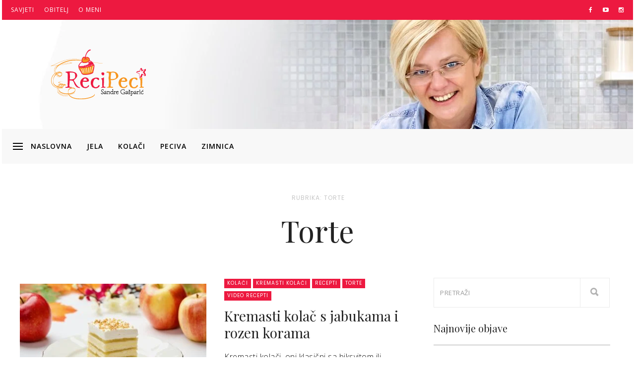

--- FILE ---
content_type: text/html; charset=UTF-8
request_url: https://recipeci.com/category/recepti/kolaci/torte/
body_size: 42469
content:
<!DOCTYPE html>
<html ⚡ lang="hr">
<head>
<meta name="MobileOptimized" content="width" />
<meta name="HandheldFriendly" content="true" />
<meta name="generator" content="Drupal 8 (https://www.drupal.org)" />
<meta charset="UTF-8"><script>if(navigator.userAgent.match(/MSIE|Internet Explorer/i)||navigator.userAgent.match(/Trident\/7\..*?rv:11/i)){var href=document.location.href;if(!href.match(/[?&]nowprocket/)){if(href.indexOf("?")==-1){if(href.indexOf("#")==-1){document.location.href=href+"?nowprocket=1"}else{document.location.href=href.replace("#","?nowprocket=1#")}}else{if(href.indexOf("#")==-1){document.location.href=href+"&nowprocket=1"}else{document.location.href=href.replace("#","&nowprocket=1#")}}}}</script><script>(()=>{class RocketLazyLoadScripts{constructor(){this.v="2.0.4",this.userEvents=["keydown","keyup","mousedown","mouseup","mousemove","mouseover","mouseout","touchmove","touchstart","touchend","touchcancel","wheel","click","dblclick","input"],this.attributeEvents=["onblur","onclick","oncontextmenu","ondblclick","onfocus","onmousedown","onmouseenter","onmouseleave","onmousemove","onmouseout","onmouseover","onmouseup","onmousewheel","onscroll","onsubmit"]}async t(){this.i(),this.o(),/iP(ad|hone)/.test(navigator.userAgent)&&this.h(),this.u(),this.l(this),this.m(),this.k(this),this.p(this),this._(),await Promise.all([this.R(),this.L()]),this.lastBreath=Date.now(),this.S(this),this.P(),this.D(),this.O(),this.M(),await this.C(this.delayedScripts.normal),await this.C(this.delayedScripts.defer),await this.C(this.delayedScripts.async),await this.T(),await this.F(),await this.j(),await this.A(),window.dispatchEvent(new Event("rocket-allScriptsLoaded")),this.everythingLoaded=!0,this.lastTouchEnd&&await new Promise(t=>setTimeout(t,500-Date.now()+this.lastTouchEnd)),this.I(),this.H(),this.U(),this.W()}i(){this.CSPIssue=sessionStorage.getItem("rocketCSPIssue"),document.addEventListener("securitypolicyviolation",t=>{this.CSPIssue||"script-src-elem"!==t.violatedDirective||"data"!==t.blockedURI||(this.CSPIssue=!0,sessionStorage.setItem("rocketCSPIssue",!0))},{isRocket:!0})}o(){window.addEventListener("pageshow",t=>{this.persisted=t.persisted,this.realWindowLoadedFired=!0},{isRocket:!0}),window.addEventListener("pagehide",()=>{this.onFirstUserAction=null},{isRocket:!0})}h(){let t;function e(e){t=e}window.addEventListener("touchstart",e,{isRocket:!0}),window.addEventListener("touchend",function i(o){o.changedTouches[0]&&t.changedTouches[0]&&Math.abs(o.changedTouches[0].pageX-t.changedTouches[0].pageX)<10&&Math.abs(o.changedTouches[0].pageY-t.changedTouches[0].pageY)<10&&o.timeStamp-t.timeStamp<200&&(window.removeEventListener("touchstart",e,{isRocket:!0}),window.removeEventListener("touchend",i,{isRocket:!0}),"INPUT"===o.target.tagName&&"text"===o.target.type||(o.target.dispatchEvent(new TouchEvent("touchend",{target:o.target,bubbles:!0})),o.target.dispatchEvent(new MouseEvent("mouseover",{target:o.target,bubbles:!0})),o.target.dispatchEvent(new PointerEvent("click",{target:o.target,bubbles:!0,cancelable:!0,detail:1,clientX:o.changedTouches[0].clientX,clientY:o.changedTouches[0].clientY})),event.preventDefault()))},{isRocket:!0})}q(t){this.userActionTriggered||("mousemove"!==t.type||this.firstMousemoveIgnored?"keyup"===t.type||"mouseover"===t.type||"mouseout"===t.type||(this.userActionTriggered=!0,this.onFirstUserAction&&this.onFirstUserAction()):this.firstMousemoveIgnored=!0),"click"===t.type&&t.preventDefault(),t.stopPropagation(),t.stopImmediatePropagation(),"touchstart"===this.lastEvent&&"touchend"===t.type&&(this.lastTouchEnd=Date.now()),"click"===t.type&&(this.lastTouchEnd=0),this.lastEvent=t.type,t.composedPath&&t.composedPath()[0].getRootNode()instanceof ShadowRoot&&(t.rocketTarget=t.composedPath()[0]),this.savedUserEvents.push(t)}u(){this.savedUserEvents=[],this.userEventHandler=this.q.bind(this),this.userEvents.forEach(t=>window.addEventListener(t,this.userEventHandler,{passive:!1,isRocket:!0})),document.addEventListener("visibilitychange",this.userEventHandler,{isRocket:!0})}U(){this.userEvents.forEach(t=>window.removeEventListener(t,this.userEventHandler,{passive:!1,isRocket:!0})),document.removeEventListener("visibilitychange",this.userEventHandler,{isRocket:!0}),this.savedUserEvents.forEach(t=>{(t.rocketTarget||t.target).dispatchEvent(new window[t.constructor.name](t.type,t))})}m(){const t="return false",e=Array.from(this.attributeEvents,t=>"data-rocket-"+t),i="["+this.attributeEvents.join("],[")+"]",o="[data-rocket-"+this.attributeEvents.join("],[data-rocket-")+"]",s=(e,i,o)=>{o&&o!==t&&(e.setAttribute("data-rocket-"+i,o),e["rocket"+i]=new Function("event",o),e.setAttribute(i,t))};new MutationObserver(t=>{for(const n of t)"attributes"===n.type&&(n.attributeName.startsWith("data-rocket-")||this.everythingLoaded?n.attributeName.startsWith("data-rocket-")&&this.everythingLoaded&&this.N(n.target,n.attributeName.substring(12)):s(n.target,n.attributeName,n.target.getAttribute(n.attributeName))),"childList"===n.type&&n.addedNodes.forEach(t=>{if(t.nodeType===Node.ELEMENT_NODE)if(this.everythingLoaded)for(const i of[t,...t.querySelectorAll(o)])for(const t of i.getAttributeNames())e.includes(t)&&this.N(i,t.substring(12));else for(const e of[t,...t.querySelectorAll(i)])for(const t of e.getAttributeNames())this.attributeEvents.includes(t)&&s(e,t,e.getAttribute(t))})}).observe(document,{subtree:!0,childList:!0,attributeFilter:[...this.attributeEvents,...e]})}I(){this.attributeEvents.forEach(t=>{document.querySelectorAll("[data-rocket-"+t+"]").forEach(e=>{this.N(e,t)})})}N(t,e){const i=t.getAttribute("data-rocket-"+e);i&&(t.setAttribute(e,i),t.removeAttribute("data-rocket-"+e))}k(t){Object.defineProperty(HTMLElement.prototype,"onclick",{get(){return this.rocketonclick||null},set(e){this.rocketonclick=e,this.setAttribute(t.everythingLoaded?"onclick":"data-rocket-onclick","this.rocketonclick(event)")}})}S(t){function e(e,i){let o=e[i];e[i]=null,Object.defineProperty(e,i,{get:()=>o,set(s){t.everythingLoaded?o=s:e["rocket"+i]=o=s}})}e(document,"onreadystatechange"),e(window,"onload"),e(window,"onpageshow");try{Object.defineProperty(document,"readyState",{get:()=>t.rocketReadyState,set(e){t.rocketReadyState=e},configurable:!0}),document.readyState="loading"}catch(t){console.log("WPRocket DJE readyState conflict, bypassing")}}l(t){this.originalAddEventListener=EventTarget.prototype.addEventListener,this.originalRemoveEventListener=EventTarget.prototype.removeEventListener,this.savedEventListeners=[],EventTarget.prototype.addEventListener=function(e,i,o){o&&o.isRocket||!t.B(e,this)&&!t.userEvents.includes(e)||t.B(e,this)&&!t.userActionTriggered||e.startsWith("rocket-")||t.everythingLoaded?t.originalAddEventListener.call(this,e,i,o):(t.savedEventListeners.push({target:this,remove:!1,type:e,func:i,options:o}),"mouseenter"!==e&&"mouseleave"!==e||t.originalAddEventListener.call(this,e,t.savedUserEvents.push,o))},EventTarget.prototype.removeEventListener=function(e,i,o){o&&o.isRocket||!t.B(e,this)&&!t.userEvents.includes(e)||t.B(e,this)&&!t.userActionTriggered||e.startsWith("rocket-")||t.everythingLoaded?t.originalRemoveEventListener.call(this,e,i,o):t.savedEventListeners.push({target:this,remove:!0,type:e,func:i,options:o})}}J(t,e){this.savedEventListeners=this.savedEventListeners.filter(i=>{let o=i.type,s=i.target||window;return e!==o||t!==s||(this.B(o,s)&&(i.type="rocket-"+o),this.$(i),!1)})}H(){EventTarget.prototype.addEventListener=this.originalAddEventListener,EventTarget.prototype.removeEventListener=this.originalRemoveEventListener,this.savedEventListeners.forEach(t=>this.$(t))}$(t){t.remove?this.originalRemoveEventListener.call(t.target,t.type,t.func,t.options):this.originalAddEventListener.call(t.target,t.type,t.func,t.options)}p(t){let e;function i(e){return t.everythingLoaded?e:e.split(" ").map(t=>"load"===t||t.startsWith("load.")?"rocket-jquery-load":t).join(" ")}function o(o){function s(e){const s=o.fn[e];o.fn[e]=o.fn.init.prototype[e]=function(){return this[0]===window&&t.userActionTriggered&&("string"==typeof arguments[0]||arguments[0]instanceof String?arguments[0]=i(arguments[0]):"object"==typeof arguments[0]&&Object.keys(arguments[0]).forEach(t=>{const e=arguments[0][t];delete arguments[0][t],arguments[0][i(t)]=e})),s.apply(this,arguments),this}}if(o&&o.fn&&!t.allJQueries.includes(o)){const e={DOMContentLoaded:[],"rocket-DOMContentLoaded":[]};for(const t in e)document.addEventListener(t,()=>{e[t].forEach(t=>t())},{isRocket:!0});o.fn.ready=o.fn.init.prototype.ready=function(i){function s(){parseInt(o.fn.jquery)>2?setTimeout(()=>i.bind(document)(o)):i.bind(document)(o)}return"function"==typeof i&&(t.realDomReadyFired?!t.userActionTriggered||t.fauxDomReadyFired?s():e["rocket-DOMContentLoaded"].push(s):e.DOMContentLoaded.push(s)),o([])},s("on"),s("one"),s("off"),t.allJQueries.push(o)}e=o}t.allJQueries=[],o(window.jQuery),Object.defineProperty(window,"jQuery",{get:()=>e,set(t){o(t)}})}P(){const t=new Map;document.write=document.writeln=function(e){const i=document.currentScript,o=document.createRange(),s=i.parentElement;let n=t.get(i);void 0===n&&(n=i.nextSibling,t.set(i,n));const c=document.createDocumentFragment();o.setStart(c,0),c.appendChild(o.createContextualFragment(e)),s.insertBefore(c,n)}}async R(){return new Promise(t=>{this.userActionTriggered?t():this.onFirstUserAction=t})}async L(){return new Promise(t=>{document.addEventListener("DOMContentLoaded",()=>{this.realDomReadyFired=!0,t()},{isRocket:!0})})}async j(){return this.realWindowLoadedFired?Promise.resolve():new Promise(t=>{window.addEventListener("load",t,{isRocket:!0})})}M(){this.pendingScripts=[];this.scriptsMutationObserver=new MutationObserver(t=>{for(const e of t)e.addedNodes.forEach(t=>{"SCRIPT"!==t.tagName||t.noModule||t.isWPRocket||this.pendingScripts.push({script:t,promise:new Promise(e=>{const i=()=>{const i=this.pendingScripts.findIndex(e=>e.script===t);i>=0&&this.pendingScripts.splice(i,1),e()};t.addEventListener("load",i,{isRocket:!0}),t.addEventListener("error",i,{isRocket:!0}),setTimeout(i,1e3)})})})}),this.scriptsMutationObserver.observe(document,{childList:!0,subtree:!0})}async F(){await this.X(),this.pendingScripts.length?(await this.pendingScripts[0].promise,await this.F()):this.scriptsMutationObserver.disconnect()}D(){this.delayedScripts={normal:[],async:[],defer:[]},document.querySelectorAll("script[type$=rocketlazyloadscript]").forEach(t=>{t.hasAttribute("data-rocket-src")?t.hasAttribute("async")&&!1!==t.async?this.delayedScripts.async.push(t):t.hasAttribute("defer")&&!1!==t.defer||"module"===t.getAttribute("data-rocket-type")?this.delayedScripts.defer.push(t):this.delayedScripts.normal.push(t):this.delayedScripts.normal.push(t)})}async _(){await this.L();let t=[];document.querySelectorAll("script[type$=rocketlazyloadscript][data-rocket-src]").forEach(e=>{let i=e.getAttribute("data-rocket-src");if(i&&!i.startsWith("data:")){i.startsWith("//")&&(i=location.protocol+i);try{const o=new URL(i).origin;o!==location.origin&&t.push({src:o,crossOrigin:e.crossOrigin||"module"===e.getAttribute("data-rocket-type")})}catch(t){}}}),t=[...new Map(t.map(t=>[JSON.stringify(t),t])).values()],this.Y(t,"preconnect")}async G(t){if(await this.K(),!0!==t.noModule||!("noModule"in HTMLScriptElement.prototype))return new Promise(e=>{let i;function o(){(i||t).setAttribute("data-rocket-status","executed"),e()}try{if(navigator.userAgent.includes("Firefox/")||""===navigator.vendor||this.CSPIssue)i=document.createElement("script"),[...t.attributes].forEach(t=>{let e=t.nodeName;"type"!==e&&("data-rocket-type"===e&&(e="type"),"data-rocket-src"===e&&(e="src"),i.setAttribute(e,t.nodeValue))}),t.text&&(i.text=t.text),t.nonce&&(i.nonce=t.nonce),i.hasAttribute("src")?(i.addEventListener("load",o,{isRocket:!0}),i.addEventListener("error",()=>{i.setAttribute("data-rocket-status","failed-network"),e()},{isRocket:!0}),setTimeout(()=>{i.isConnected||e()},1)):(i.text=t.text,o()),i.isWPRocket=!0,t.parentNode.replaceChild(i,t);else{const i=t.getAttribute("data-rocket-type"),s=t.getAttribute("data-rocket-src");i?(t.type=i,t.removeAttribute("data-rocket-type")):t.removeAttribute("type"),t.addEventListener("load",o,{isRocket:!0}),t.addEventListener("error",i=>{this.CSPIssue&&i.target.src.startsWith("data:")?(console.log("WPRocket: CSP fallback activated"),t.removeAttribute("src"),this.G(t).then(e)):(t.setAttribute("data-rocket-status","failed-network"),e())},{isRocket:!0}),s?(t.fetchPriority="high",t.removeAttribute("data-rocket-src"),t.src=s):t.src="data:text/javascript;base64,"+window.btoa(unescape(encodeURIComponent(t.text)))}}catch(i){t.setAttribute("data-rocket-status","failed-transform"),e()}});t.setAttribute("data-rocket-status","skipped")}async C(t){const e=t.shift();return e?(e.isConnected&&await this.G(e),this.C(t)):Promise.resolve()}O(){this.Y([...this.delayedScripts.normal,...this.delayedScripts.defer,...this.delayedScripts.async],"preload")}Y(t,e){this.trash=this.trash||[];let i=!0;var o=document.createDocumentFragment();t.forEach(t=>{const s=t.getAttribute&&t.getAttribute("data-rocket-src")||t.src;if(s&&!s.startsWith("data:")){const n=document.createElement("link");n.href=s,n.rel=e,"preconnect"!==e&&(n.as="script",n.fetchPriority=i?"high":"low"),t.getAttribute&&"module"===t.getAttribute("data-rocket-type")&&(n.crossOrigin=!0),t.crossOrigin&&(n.crossOrigin=t.crossOrigin),t.integrity&&(n.integrity=t.integrity),t.nonce&&(n.nonce=t.nonce),o.appendChild(n),this.trash.push(n),i=!1}}),document.head.appendChild(o)}W(){this.trash.forEach(t=>t.remove())}async T(){try{document.readyState="interactive"}catch(t){}this.fauxDomReadyFired=!0;try{await this.K(),this.J(document,"readystatechange"),document.dispatchEvent(new Event("rocket-readystatechange")),await this.K(),document.rocketonreadystatechange&&document.rocketonreadystatechange(),await this.K(),this.J(document,"DOMContentLoaded"),document.dispatchEvent(new Event("rocket-DOMContentLoaded")),await this.K(),this.J(window,"DOMContentLoaded"),window.dispatchEvent(new Event("rocket-DOMContentLoaded"))}catch(t){console.error(t)}}async A(){try{document.readyState="complete"}catch(t){}try{await this.K(),this.J(document,"readystatechange"),document.dispatchEvent(new Event("rocket-readystatechange")),await this.K(),document.rocketonreadystatechange&&document.rocketonreadystatechange(),await this.K(),this.J(window,"load"),window.dispatchEvent(new Event("rocket-load")),await this.K(),window.rocketonload&&window.rocketonload(),await this.K(),this.allJQueries.forEach(t=>t(window).trigger("rocket-jquery-load")),await this.K(),this.J(window,"pageshow");const t=new Event("rocket-pageshow");t.persisted=this.persisted,window.dispatchEvent(t),await this.K(),window.rocketonpageshow&&window.rocketonpageshow({persisted:this.persisted})}catch(t){console.error(t)}}async K(){Date.now()-this.lastBreath>45&&(await this.X(),this.lastBreath=Date.now())}async X(){return document.hidden?new Promise(t=>setTimeout(t)):new Promise(t=>requestAnimationFrame(t))}B(t,e){return e===document&&"readystatechange"===t||(e===document&&"DOMContentLoaded"===t||(e===window&&"DOMContentLoaded"===t||(e===window&&"load"===t||e===window&&"pageshow"===t)))}static run(){(new RocketLazyLoadScripts).t()}}RocketLazyLoadScripts.run()})();</script>


<script type="rocketlazyloadscript" async data-rocket-src="https://www.googletagmanager.com/gtag/js?id=AW-981908241"></script>
<script type="rocketlazyloadscript">
  window.dataLayer = window.dataLayer || [];
  function gtag(){dataLayer.push(arguments);}
  gtag('js', new Date());
  gtag('config', 'AW-981908241');
</script>


<meta name="viewport" content="width=device-width, initial-scale=1">
<script data-minify="1" async src="https://recipeci.com/core/cache/min/1/v0.js"></script>
<link rel="profile" href="http://gmpg.org/xfn/11">

<meta name='robots' content='index, follow, max-image-preview:large, max-snippet:-1, max-video-preview:-1' />

	
	<title>Torte • ReciPeci – samo reci i zasladi</title>
<link data-rocket-prefetch href="https://www.google-analytics.com" rel="dns-prefetch">
<link data-rocket-prefetch href="https://www.googletagmanager.com" rel="dns-prefetch">
<link data-rocket-prefetch href="https://fonts.googleapis.com" rel="dns-prefetch">
<link data-rocket-prefetch href="https://cdn.ampproject.org" rel="dns-prefetch">
<link data-rocket-prefetch href="https://cmp.optad360.io" rel="dns-prefetch">
<link data-rocket-prefetch href="https://get.optad360.io" rel="dns-prefetch">
<link data-rocket-prefetch href="https://googleads.g.doubleclick.net" rel="dns-prefetch">
<link data-rocket-prefetch href="https://securepubads.g.doubleclick.net" rel="dns-prefetch">
<link data-rocket-prefetch href="https://fundingchoicesmessages.google.com" rel="dns-prefetch">
<link data-rocket-prefetch href="https://cdn.jsdelivr.net" rel="dns-prefetch">
<link data-rocket-prefetch href="https://cdn.prod.uidapi.com" rel="dns-prefetch">
<link data-rocket-prefetch href="https://static.criteo.net" rel="dns-prefetch">
<link data-rocket-prefetch href="https://invstatic101.creativecdn.com" rel="dns-prefetch">
<link data-rocket-prefetch href="https://tags.crwdcntrl.net" rel="dns-prefetch">
<link data-rocket-prefetch href="https://cdn.id5-sync.com" rel="dns-prefetch">
<link data-rocket-prefetch href="https://oa.openxcdn.net" rel="dns-prefetch">
<link data-rocket-prefetch href="https://gum.criteo.com" rel="dns-prefetch">
<link data-rocket-prefetch href="https://ep2.adtrafficquality.google" rel="dns-prefetch">
<link data-rocket-prefetch href="https://www.google.com" rel="dns-prefetch">
<link data-rocket-prefetch href="https://cm.g.doubleclick.net" rel="dns-prefetch">
<link data-rocket-preload as="style" href="https://fonts.googleapis.com/css?family=Open%20Sans%3A400normal%7COpen%20Sans%3A600normal%7CPlayfair%20Display%3A400normal%7COpen%20Sans%3A300normal%7CPoppins%3A400normal&#038;subset=latin-ext%2Clatin&#038;display=swap" rel="preload">
<link href="https://fonts.googleapis.com/css?family=Open%20Sans%3A400normal%7COpen%20Sans%3A600normal%7CPlayfair%20Display%3A400normal%7COpen%20Sans%3A300normal%7CPoppins%3A400normal&#038;subset=latin-ext%2Clatin&#038;display=swap" media="print" onload="this.media=&#039;all&#039;" rel="stylesheet">
<noscript data-wpr-hosted-gf-parameters=""><link rel="stylesheet" href="https://fonts.googleapis.com/css?family=Open%20Sans%3A400normal%7COpen%20Sans%3A600normal%7CPlayfair%20Display%3A400normal%7COpen%20Sans%3A300normal%7CPoppins%3A400normal&#038;subset=latin-ext%2Clatin&#038;display=swap"></noscript>
<style id="rocket-critical-css">@font-face{font-display:swap;font-family:"Ionicons";src:url(https://recipeci.com/core/views/110856be79/inc/df-core/asset/fonts/ionicons.eot?v=2.0.0);src:url(https://recipeci.com/core/views/110856be79/inc/df-core/asset/fonts/ionicons.eot?v=2.0.0#iefix) format("embedded-opentype"),url(https://recipeci.com/core/views/110856be79/inc/df-core/asset/fonts/ionicons.ttf?v=2.0.0) format("truetype"),url(https://recipeci.com/core/views/110856be79/inc/df-core/asset/fonts/ionicons.woff?v=2.0.0) format("woff"),url(https://recipeci.com/core/views/110856be79/inc/df-core/asset/fonts/ionicons.svg?v=2.0.0#Ionicons) format("svg");font-weight:normal;font-style:normal}.ion-android-close:before,.ion-arrow-down-b:before,.ion-chatbubble:before,.ion-ios-arrow-up:before,.ion-ios-more:before,.ion-ios-search-strong:before,.ion-navicon:before,.ion-search:before{display:inline-block;font-family:"Ionicons";speak:none;font-style:normal;font-weight:normal;font-variant:normal;text-transform:none;text-rendering:auto;line-height:1;-webkit-font-smoothing:antialiased;-moz-osx-font-smoothing:grayscale}.ion-android-close:before{content:"\f2d7"}.ion-arrow-down-b:before{content:"\f104"}.ion-chatbubble:before{content:"\f11e"}.ion-ios-arrow-up:before{content:"\f3d8"}.ion-ios-more:before{content:"\f46a"}.ion-ios-search-strong:before{content:"\f4a4"}.ion-navicon:before{content:"\f20e"}.ion-search:before{content:"\f21f"}.no-padding{padding:0!important}.no-margin{margin:0!important}:focus{outline:0}img{max-width:100%}.push-top-3{margin-top:30px}.push-top-6{margin-top:60px}.push-top-12{margin-top:120px}.df-wraper a{text-decoration:none}#df-content-wrapper a.df-img-wrapper{opacity:1}.df-navbar{border-radius:0!important}.df-navbar a{color:#000;text-transform:uppercase;font-size:14px;letter-spacing:2px}.dropdown-submenu>.dropdown-menu,.dropdown>.dropdown-menu{z-index:2}.df-dropdown-main-menu li a{padding-left:20px;padding-top:12px;padding-bottom:12px;font-size:11px;color:#000;background-color:transparent;display:block;height:100%;line-height:1}#df-cart-canvas{width:300px;height:100%;position:absolute;top:0;right:-300px;background:#428bca;padding:15px}.df-top-bar{background-color:#000}.df-top-bar li{display:inline-block}.df-top-bar a{color:#fff;text-transform:uppercase;font-size:12px;letter-spacing:1px}.df-dropdown-top-bar{background:#000;border-radius:0;font-size:11px;margin-top:0;padding:10px 0}#search{position:fixed;top:0;left:0;width:100%;height:100%;z-index:10;display:none}.modal-search-caption{text-align:center}#search input[type="search"]{background:rgba(0,0,0,0);font-size:120px;line-height:125px;font-weight:300;text-align:center;border:0;margin:0 auto;padding-left:30px;padding-right:30px;outline:0;display:flex;width:100%}#search .close{position:fixed;top:15px;right:15px;color:#000;opacity:1;padding:10px 26px;font-size:32px;font-weight:700;background:0 0;z-index:99999}#df-search-result{position:absolute;top:28px 0;left:0;right:0}.df-ads{margin:auto 0}.entry-crumb{font-size:12px;line-height:1.2;position:relative;left:9px;margin-bottom:20px;font-weight:700}.entry-crumb li{padding:0;word-wrap:break-word;display:inline}.entry-crumb li:first-child{padding-left:3px}.entry-crumb li a:before{content:"/";padding:0 5px;color:#d2d2d2}.entry-crumb li:first-child a:before{content:" ";padding:0 5px 0 0;color:#d2d2d2;border-top:1px solid #a4a4a4;position:absolute;top:7px;left:-18px;width:12px}.entry-crumb a.active{opacity:.6}.df-category-header .entry-crumb{left:0}.df-category-header .entry-crumb li:first-child a:before{border:none}.entry-title{font-size:42px}.df-category{list-style:none;margin-top:10px;margin-bottom:10px;font-size:10px;line-height:1em}.df-category a{color:#fff;background-color:#222;padding:3px 6px 4px;white-space:nowrap;letter-spacing:1px;text-transform:uppercase}li.entry-category{line-height:2;padding:0}li.entry-category a{margin-right:4px;margin-bottom:4px;display:inline-block}.df-btn{display:inline-block;text-align:center}.df-btn.df-btn-normal{padding:14px 45px}.post-meta{margin-top:20px}.post-meta .ion-chatbubble{letter-spacing:5px}.post-meta img{width:40px;height:40px}.df-separator{border-bottom-width:1px;border-bottom-style:solid;border-bottom-color:#eee}.post-meta-avatar{display:inline-block;float:left;width:40px;height:40px;margin-right:20px}.post-meta-desc{display:inline-block;width:100%}.post-meta-desc.with-avatar{width:calc(100% - 60px)}.post-meta-desc-btm,.post-meta-desc-top{line-height:inherit}.entry-category a{color:#fff!important}#df-content-top-post,#df-content-wrapper{overflow:hidden}.push-bottom-4{margin-bottom:40px}@media (min-width:320px){.col-md-4:nth-child(3n+1){clear:none}.col-sm-3:nth-child(4n+1){clear:left}}@media (min-width:1024px){.col-sm-3:nth-child(4n+1){clear:none}.col-md-4:nth-child(3n+1){clear:left}}@media (min-width:1200px){.col-md-4:nth-child(3n+1),.col-sm-3:nth-child(4n+1){clear:none}}.cd-top{display:inline-block;height:40px;width:40px;position:fixed;bottom:40px;right:10px;box-shadow:0 0 10px rgba(0,0,0,0.05);padding:0!important;overflow:hidden;white-space:nowrap;visibility:hidden;opacity:0;z-index:9999999}.cd-top i{position:absolute;left:0;font-size:32px;right:0;margin:0 auto;color:#ffff;line-height:1.3}@media only screen and (min-width:768px){.cd-top{right:20px;bottom:20px}}@media only screen and (min-width:1024px){.cd-top{height:50px;width:50px;right:30px;bottom:30px}.cd-top i{line-height:1.6}}html{font-family:sans-serif;-ms-text-size-adjust:100%;-webkit-text-size-adjust:100%}body{margin:0}header,nav,section{display:block}[hidden]{display:none}a{background-color:transparent}img{border:0}button,input{color:inherit;font:inherit;margin:0}button{overflow:visible}button{text-transform:none}button{-webkit-appearance:button}button::-moz-focus-inner,input::-moz-focus-inner{border:0;padding:0}input[type="search"]::-webkit-search-cancel-button,input[type="search"]::-webkit-search-decoration{-webkit-appearance:none}*,:after,:before{-webkit-box-sizing:border-box;-moz-box-sizing:border-box;box-sizing:border-box}html{font-size:10px}body{color:#333;background-color:#fff;-ms-word-wrap:break-word;word-wrap:break-word}button,input{font-family:inherit;font-size:inherit;line-height:inherit}a{text-decoration:none}img{vertical-align:middle}.img-responsive{display:block;max-width:100%;height:auto}.img-circle{border-radius:50%}.sr-only{position:absolute;width:1px;height:1px;margin:-1px;padding:0;overflow:hidden;clip:rect(0,0,0,0);border:0}h1,h4,p{margin-top:0;margin-bottom:20px}ul{margin-top:0;margin-bottom:20px}ul ul{margin-bottom:0}.list-inline{padding-left:0;list-style:none}.list-inline>li{display:inline-block}.container,.container-fluid{margin-right:auto;margin-left:auto;padding-left:18px;padding-right:18px}@media (min-width:768px){.container{width:756px}}@media (min-width:992px){.container{width:976px}}@media (min-width:1200px){.container{width:1236px}}.row{margin-left:-18px;margin-right:-18px}.col-md-12,.col-md-4,.col-md-8,.col-sm-12,.col-sm-3,.col-sm-6,.col-xs-12,.col-xs-3,.col-xs-6{position:relative;min-height:1px;padding-left:18px;padding-right:18px}.col-xs-12,.col-xs-3,.col-xs-6{float:left}@media (max-width:767px){.col-sm-12,.col-sm-3,.col-sm-6{float:left}.col-sm-12{width:100%}.col-sm-6{width:50%}.col-sm-3{width:25%}}@media (min-width:768px){.col-sm-12,.col-sm-3,.col-sm-6{float:left}.col-sm-12{width:100%}.col-sm-6{width:50%}.col-sm-3{width:25%}}@media (min-width:992px){.col-md-12,.col-md-4,.col-md-8{float:left}.col-md-12{width:100%}.col-md-8{width:66.66666667%}.col-md-4{width:33.33333333%}}@media (max-width:500px){.col-xs-12{width:100%}.col-xs-6{width:50%}.col-xs-3{width:25%}}input[type="search"]{-webkit-box-sizing:border-box;-moz-box-sizing:border-box;box-sizing:border-box}.form-control{height:40px;padding:6px 12px;font-size:16px;line-height:1.625;color:#555;background-color:#fff;background-image:none;border:1px solid #ccc;border-radius:0;-webkit-box-shadow:inset 0 1px 1px rgba(0,0,0,0.075);box-shadow:inset 0 1px 1px rgba(0,0,0,0.075)}.form-control::-moz-placeholder{color:#999;opacity:1}.form-control:-ms-input-placeholder{color:#999}.form-control::-webkit-input-placeholder{color:#999}.form-control::-ms-expand{border:0;background-color:transparent}input[type="search"]{-webkit-appearance:none}.collapse{display:none}.dropdown{position:relative}.dropdown-menu{position:absolute;top:100%;left:0;z-index:1000;display:none;float:left;padding:5px 0;margin:2px 0 0;list-style:none;text-align:left;background-color:#fff;border:1px solid #ccc;border:1px solid rgba(0,0,0,0.15);border-radius:0;-webkit-box-shadow:0 6px 12px rgba(0,0,0,0.175);box-shadow:0 6px 12px rgba(0,0,0,0.175);-webkit-background-clip:padding-box}.dropdown-menu>li>a{display:block;padding:3px 20px;clear:both;line-height:1.625;color:#333;white-space:nowrap}.nav{margin-bottom:0;padding-left:0;list-style:none}.nav>li{position:relative;display:block}.nav>li>a{position:relative;display:block;padding:10px 15px}.navbar{position:relative;min-height:50px;margin-bottom:26px;border:1px solid transparent}@media (min-width:768px){.navbar{border-radius:0}}@media (min-width:768px){.navbar-header{float:left}}.navbar-collapse{overflow-x:visible;padding-right:18px;padding-left:18px;border-top:1px solid transparent;-webkit-box-shadow:inset 0 1px 0 rgba(255,255,255,0.1);box-shadow:inset 0 1px 0 rgba(255,255,255,0.1);-webkit-overflow-scrolling:touch}@media (min-width:768px){.navbar-collapse{width:auto;border-top:0;-webkit-box-shadow:none;box-shadow:none}.navbar-collapse.collapse{display:block!important;height:auto!important;padding-bottom:0;overflow:visible!important}}.container-fluid>.navbar-collapse,.container-fluid>.navbar-header{margin-right:-18px;margin-left:-18px}@media (min-width:768px){.container-fluid>.navbar-collapse,.container-fluid>.navbar-header{margin-right:0;margin-left:0}}.navbar-toggle{position:relative;float:right;background-color:transparent;color:#fff}.navbar-toggle .icon-bar{display:block;width:22px;height:2px;border-radius:1px}.navbar-toggle .icon-bar+.icon-bar{margin-top:4px}@media (min-width:768px){.navbar-toggle{display:none}}.navbar-nav{margin:6px -18px}.navbar-nav>li>a{padding-top:10px;padding-bottom:10px;line-height:26px}@media (min-width:768px){.navbar-nav{float:left;margin:0}.navbar-nav>li{float:left}.navbar-nav>li>a{padding-top:12px;padding-bottom:12px}}.navbar-nav>li>.dropdown-menu{margin-top:0;border-top-right-radius:0;border-top-left-radius:0}.navbar-default{background-color:#f8f8f8;border-color:#e7e7e7}.navbar-default .navbar-nav>li>a{color:#777}.navbar-default .navbar-toggle{border-color:#ddd}.navbar-default .navbar-toggle .icon-bar{background-color:#888}.navbar-default .navbar-collapse{border-color:#e7e7e7}.clearfix:after,.clearfix:before,.container-fluid:after,.container-fluid:before,.container:after,.container:before,.nav:after,.nav:before,.navbar-collapse:after,.navbar-collapse:before,.navbar-header:after,.navbar-header:before,.navbar:after,.navbar:before,.row:after,.row:before{content:" ";display:table}.clearfix:after,.container-fluid:after,.container:after,.nav:after,.navbar-collapse:after,.navbar-header:after,.navbar:after,.row:after{clear:both}.center-block{display:block;margin-left:auto;margin-right:auto}.pull-right{float:right!important}.pull-left{float:left!important}@font-face{font-display:swap;font-family:FontAwesome;src:url(https://recipeci.com/core/views/110856be79/inc/df-core/asset/fonts/fontawesome-webfont.eot?v=4.5.0);src:url(https://recipeci.com/core/views/110856be79/inc/df-core/asset/fonts/fontawesome-webfont.eot?#iefix&v=4.5.0) format("embedded-opentype"),url(https://recipeci.com/core/views/110856be79/inc/df-core/asset/fonts/fontawesome-webfont.woff2?v=4.5.0) format("woff2"),url(https://recipeci.com/core/views/110856be79/inc/df-core/asset/fonts/fontawesome-webfont.woff?v=4.5.0) format("woff"),url(https://recipeci.com/core/views/110856be79/inc/df-core/asset/fonts/fontawesome-webfont.ttf?v=4.5.0) format("truetype"),url(https://recipeci.com/core/views/110856be79/inc/df-core/asset/fonts/fontawesome-webfont.svg?v=4.5.0#fontawesomeregular) format("svg");font-weight:400;font-style:normal}.fa{display:inline-block;font:normal normal normal 14px/1 FontAwesome;font-size:inherit;text-rendering:auto;-webkit-font-smoothing:antialiased;-moz-osx-font-smoothing:grayscale}.fa-facebook:before{content:"\f09a"}.fa-youtube-play:before{content:"\f16a"}.fa-instagram:before{content:"\f16d"}#container-menu,#megadropdown,#megadropdown-sticky{padding:0;min-height:70px}#df-sticky-nav #megadropdown-sticky{background:0 0;padding:0}#megadropdown .dropdown{position:static}#megadropdown .dropdown-menu{left:auto}.dropdown-menu{background:#f8f8f8}#megadropdown .dropdown.df-is-not-megamenu .dropdown-menu{padding:10px}#megadropdown .df-megadropdown .df-is-not-megamenu ul.dropdown-menu,.df-dropdown-top-bar{-moz-box-shadow:0 1px 5px rgba(0,0,0,0.1);-webkit-box-shadow:0 1px 5px rgba(0,0,0,0.1);box-shadow:0 1px 5px rgba(0,0,0,0.1)}section{margin-bottom:30px}.article-img-wrap{position:relative}img.article-featured-image{margin-bottom:20px;opacity:1}img.article-featured-image:first-child{position:relative;opacity:1}.archive-wraper{margin-bottom:30px}.archive-wraper.style-6.main-wraper{display:table;width:100%;table-layout:fixed;position:relative}.archive-wraper.style-6.inner-wraper{display:table-cell;width:50%;padding:0 18px;vertical-align:middle;margin-bottom:0}@media (max-width:480px){.archive-wraper.style-6.inner-wraper{display:block;width:100%}}.archive-wraper.style-6.inner-wraper img.article-featured-image{margin-bottom:0}@media (max-width:480px){.archive-wraper.style-6.inner-wraper img.article-featured-image{margin-bottom:20px}}.archive-wraper.style-6.inner-wraper .df-category{margin-top:0}@media (max-width:480px){.archive-wraper.style-6.inner-wraper .df-category{margin-top:20px}}.df-category-header{padding:0 calc(100% / 6);padding-bottom:40px;text-align:center}@media only screen and (max-width:767px){.df-category-header{padding-bottom:20px!important;margin-top:35px!important}}.post-meta a.author-name:after{content:" -"}.post-meta a.comment-counter:after{content:" \00B7"}.df-widget-title{margin-bottom:10px;padding-bottom:20px;border-bottom:3px solid;border-color:#000}li.widget{list-style:none;padding-bottom:40px}.widget a{font-weight:400}.widget li:not(.page_item_has_children):last-child a{border-bottom:none}.widget_nav_menu ul,.widget_recent_entries ul{margin:0;padding:0}.widget_nav_menu ul li,.widget_recent_entries ul li{list-style:none}.widget_nav_menu ul li a,.widget_recent_entries ul li a{text-transform:capitalize;border-bottom:1px solid #ebebeb;padding:10px 0;width:100%;display:block}.widget_nav_menu ul li ul.sub-menu{margin-left:20px}.widget_recent_entries li{border-bottom:1px;border-bottom-style:solid;border-bottom-width:1px;padding:10px 0}.widget_recent_entries li a{padding:0!important;border:none!important}.widget_search .df-widget-search-inner .df-form-search{font-size:10px;font-weight:400;text-transform:uppercase;color:#bdbdbd;width:calc(100% - 60px)!important;float:left;border-color:#ebebeb;box-shadow:none;background:0 0;height:60px;border-radius:0}.widget_search .df-widget-search-inner button.df-button-search{height:60px;border-radius:0;width:60px;margin-left:-1px;border:1px solid;background:0 0;border-color:#ebebeb}.widget_search .df-widget-search-inner button.df-button-search span{opacity:.5}.widget_search .df-widget-search-inner button.df-button-search .ion-search-large{font-size:22px;color:#656565}@media (min-width:1200px){.boxed{width:1272px;margin-right:auto;margin-left:auto;padding-right:36px;padding-left:36px}}.df-allcontent-wrap{overflow:hidden}#df-off-canvas-wrap{position:relative;width:100%;height:100%;left:0;-webkit-backface-visibility:hidden;backface-visibility:hidden}#df-side-menu{position:absolute;top:0;padding-top:40px;padding-left:18px;padding-right:18px;left:-800px;width:412px;height:100%;background:#428bca;overflow-y:auto;overflow-x:scroll;z-index:99;-webkit-box-shadow:-30px 0 100px 0 rgba(0,0,0,0.6);-moz-box-shadow:-30px 0 100px 0 rgba(0,0,0,0.6);box-shadow:-30px 0 100px 0 rgba(0,0,0,0.6)}#df-side-menu .mobile-close{float:right;font-size:25px;z-index:999999999;position:absolute;right:15px;top:10px}.df-ads{max-width:728px;max-height:90px;float:right;overflow:hidden}.df-logo-inner{padding:40px 0}.df-logo-with-ads{margin:0;padding:0}.df-logo-with-ads img{max-width:360px;height:auto}.df-top-bar ul{margin:0}.df-top-bar li{padding:0}.df-top-bar li a:link{text-decoration:none}.df-top-bar a{position:relative;display:flex;height:40px;align-items:center}.df-top-bar-left li{padding-right:15px}.df-top-bar-right li{padding-left:15px}.dropdown-menu{min-width:230px}.dropdown-submenu .df-dropdown-top-bar{top:-10px}.df-dropdown-top-bar li{width:100%;margin:0;padding:0}.df-dropdown-top-bar li a{line-height:30px;height:auto;padding:12px 0 12px 20px}.df-dropdown-top-bar li a{font-size:11px;color:#fff;background-color:transparent}.df-dropdown-top-bar{font-size:11px;margin-top:0;padding:10px 0;border-radius:0;background:#000}.df-top-bar ul.df-dropdown-top-bar{margin-left:-18px}.df-top-bar .dropdown-submenu>ul.df-dropdown-top-bar{margin-left:0}.df-is-not-megamenu ul.df-dropdown-main-menu{margin-left:-13px}.mobile-menu{display:none}.mobile-menu .mobile-search .mobile-form-search{font-size:10px;font-weight:400;text-transform:uppercase;color:#bdbdbd;width:calc(100% - 60px)!important;float:left;box-shadow:none;background:0 0;height:60px;border-radius:0;border:none}.mobile-menu .mobile-search .df-button-search{width:60px;background:0 0;height:60px;border-radius:0}[aria-hidden="true"]{display:none}.df-header-3 .mobile-menu .logo-menu .df-header-logo{padding:0!important}@media screen and (max-width:768px){.mobile-menu .nav-toggle{background:0 0;border:none}}@media screen and (min-width:767px) and (max-width:1024px){#df-menu-sticky,#df-sticky-nav,#megadropdown,#megadropdown-sticky,.df-logo-section-header-3,.df-top-bar{display:none!important}.mobile-menu{display:block;width:100%;height:auto}.mobile-menu .df-navigator,.mobile-menu .nav-toggle{vertical-align:top;line-height:2.8;font-size:26px!important;list-style:none}.mobile-menu .logo-menu{display:table}.mobile-menu .logo-menu .df-logo-inner{display:table-cell;vertical-align:middle}.mobile-menu .ham-menu ul{padding:0}.mobile-menu .nav-toggle{float:right}.mobile-menu .mobile-menu-wrap{padding:10px 18px;overflow:hidden}.mobile-menu .mobile-menu-wrap .navbar-header{width:100%}.mobile-menu .mobile-menu-wrap .navbar-header .float-menu button{background:0 0;border:none}.mobile-menu ul{margin-bottom:0;padding:20px 10px}.mobile-menu .df-logo-inner{margin:0 auto;padding:0}.mobile-menu .menu-wrap{display:none;position:fixed;left:0;right:0;top:0;bottom:0;z-index:10;border-top:1px solid #fff;overflow-y:scroll}.mobile-menu .menu-wrap li.pull-right a{font-size:20px}.mobile-menu .menu-wrap button.df-button-search{border-top:none;border-right:none;border-bottom:none;border-left:none}.mobile-menu .menu-wrap .mobile-social{margin-top:40px;text-align:center}.mobile-menu .menu-wrap .mobile-social li{padding:0 10px}.mobile-menu .menu-wrap nav.df-mobile-menu-wraper .df-mobile-menu-inner li{list-style:none;padding:5px 0}}@media screen and (max-width:767px){#df-side-menu{width:100%}}@media screen and (max-width:1024px){#df-menu-sticky,#df-sticky-nav,#megadropdown,#megadropdown-sticky,.df-logo-section-header-3,.df-top-bar{display:none!important}#megadropdown,#megadropdown-sticky,.df-top-bar{display:none}.mobile-menu{display:block;height:auto}.mobile-menu .nav-toggle{float:right;color:#fff}.mobile-menu .df-navigator{list-style:none}.mobile-menu .df-navigator,.mobile-menu .nav-toggle{font-size:26px!important}.mobile-menu .mobile-menu-wrap{padding:0 18px}.mobile-menu .float-menu,.mobile-menu .ham-menu{display:inline-block;line-height:2.8}.mobile-menu .ham-menu ul{padding:0}.mobile-menu .logo-menu{display:table}.mobile-menu .logo-menu .df-logo-inner{display:table-cell;vertical-align:middle;padding:25px 0}.mobile-menu ul{margin-bottom:0;padding:20px 10px}.mobile-menu .df-logo-inner{margin:0 auto;padding:0}.menu-wrap{position:fixed;left:0;right:0;top:0;bottom:0;z-index:10;border-top:1px solid #fff;display:none;overflow-x:scroll}.menu-wrap button.df-button-search{border-top:none;border-right:none;border-bottom:none;border-left:none}.menu-wrap .mobile-social{margin-top:40px;text-align:center}.menu-wrap .mobile-social li{padding:0 10px}.menu-wrap nav.df-mobile-menu-wraper .df-mobile-menu-inner li{list-style:none;padding:5px 0}}#wraper-mainmenu{position:relative}.nav li a{display:flex;position:relative;height:70px;align-items:center}.df-navbar{margin-bottom:0;border:0}.df-navbar-left li a{padding:0}.df-navbar-left i{font-size:32px}.df-navbar-right{position:absolute;top:0;right:8px}.df-navbar-right li a{padding-right:10px;padding-left:10px}.navbar .navbar-collapse{text-align:center}.df-navbar-right li.df-search a i{font-size:24px}.df-navbar-left{position:absolute;left:22px}.df-navbar-nav{box-sizing:border-box;list-style:none none}.dropdown-submenu{position:relative}.dropdown-submenu .dropdown-menu{top:-10px;left:100%}.dropdown-submenu>.dropdown-menu,.dropdown>.dropdown-menu{display:block;visibility:hidden;opacity:0}.dropdown-submenu i{position:absolute;right:0;margin-right:15px}.df-dropdown-main-menu{min-width:230px;padding:20px 0;border-radius:0}.df-is-not-megamenu .df-dropdown-main-menu li a{font-size:11px;line-height:14px;display:block;height:100%!important;padding-top:10px;padding-bottom:10px;padding-left:20px;color:#000;background-color:transparent}.form-control{display:block;width:100%}#df-sticky-nav{z-index:1;top:0;-webkit-backface-visibility:hidden;backface-visibility:hidden}li.df-navigator{padding-right:22px}#df-sticky-nav #df-menu-sticky{font-size:14px;text-transform:uppercase}#search{overflow:auto;z-index:99}#df-search-result,#search{text-align:center}.modal-search-caption{font-weight:400;font-size:12px;text-transform:uppercase;letter-spacing:1px}#df-sticky-nav{position:fixed!important;left:0;right:0;display:block;width:100%;height:60px;background:#ccc;transform:translate3d(0,-120px,0)}.csstransforms3d #df-sticky-nav{transform:translate3d(0,-120px,0)}#df-menu-sticky{height:60px;display:block}</style><link rel="preload" data-rocket-preload as="image" href="" fetchpriority="high">
	<meta name="description" content="Torte za svaku prigodu – jednostavne, fine i provjerene. Recepti koji uspiju svaki put. Samo reci i zasladi." />
	<link rel="canonical" href="https://recipeci.com/category/recepti/kolaci/torte/" />
	<link rel="next" href="https://recipeci.com/category/recepti/kolaci/torte/page/2/" />
	<meta property="og:locale" content="hr_HR" />
	<meta property="og:type" content="article" />
	<meta property="og:title" content="Torte • ReciPeci – samo reci i zasladi" />
	<meta property="og:description" content="Torte za svaku prigodu – jednostavne, fine i provjerene. Recepti koji uspiju svaki put. Samo reci i zasladi." />
	<meta property="og:url" content="https://recipeci.com/category/recepti/kolaci/torte/" />
	<meta property="og:site_name" content="ReciPeci" />
	<meta property="og:image" content="https://recipeci.com/storage/2018/05/ReciPeci-Default-Feature-image.png" />
	<meta property="og:image:width" content="640" />
	<meta property="og:image:height" content="427" />
	<meta property="og:image:type" content="image/png" />
	<meta name="twitter:card" content="summary_large_image" />
	<meta name="twitter:site" content="@recipeci1" />
	<script type="application/ld+json" class="yoast-schema-graph">{"@context":"https://schema.org","@graph":[{"@type":"CollectionPage","@id":"https://recipeci.com/category/recepti/kolaci/torte/","url":"https://recipeci.com/category/recepti/kolaci/torte/","name":"Torte • ReciPeci – samo reci i zasladi","isPartOf":{"@id":"https://recipeci.com/#website"},"primaryImageOfPage":{"@id":"https://recipeci.com/category/recepti/kolaci/torte/#primaryimage"},"image":{"@id":"https://recipeci.com/category/recepti/kolaci/torte/#primaryimage"},"thumbnailUrl":"https://recipeci.com/storage/2012/09/DSC06169-min.jpeg","description":"Torte za svaku prigodu – jednostavne, fine i provjerene. Recepti koji uspiju svaki put. Samo reci i zasladi.","breadcrumb":{"@id":"https://recipeci.com/category/recepti/kolaci/torte/#breadcrumb"},"inLanguage":"hr"},{"@type":"ImageObject","inLanguage":"hr","@id":"https://recipeci.com/category/recepti/kolaci/torte/#primaryimage","url":"https://recipeci.com/storage/2012/09/DSC06169-min.jpeg","contentUrl":"https://recipeci.com/storage/2012/09/DSC06169-min.jpeg","width":1280,"height":854},{"@type":"BreadcrumbList","@id":"https://recipeci.com/category/recepti/kolaci/torte/#breadcrumb","itemListElement":[{"@type":"ListItem","position":1,"name":"Početna stranica","item":"https://recipeci.com/"},{"@type":"ListItem","position":2,"name":"Recepti","item":"https://recipeci.com/category/recepti/"},{"@type":"ListItem","position":3,"name":"Kolači","item":"https://recipeci.com/category/recepti/kolaci/"},{"@type":"ListItem","position":4,"name":"Torte"}]},{"@type":"WebSite","@id":"https://recipeci.com/#website","url":"https://recipeci.com/","name":"ReciPeci","description":"Za sve što se fino jede","publisher":{"@id":"https://recipeci.com/#/schema/person/0fa7e7a5bf2e0c82ba15a19650daa587"},"alternateName":"Reci Peci","potentialAction":[{"@type":"SearchAction","target":{"@type":"EntryPoint","urlTemplate":"https://recipeci.com/?s={search_term_string}"},"query-input":{"@type":"PropertyValueSpecification","valueRequired":true,"valueName":"search_term_string"}}],"inLanguage":"hr"},{"@type":["Person","Organization"],"@id":"https://recipeci.com/#/schema/person/0fa7e7a5bf2e0c82ba15a19650daa587","name":"Sandra Gašparić","image":{"@type":"ImageObject","inLanguage":"hr","@id":"https://recipeci.com/#/schema/person/image/","url":"https://recipeci.com/storage/2019/05/Sandra-Gašparić.jpg","contentUrl":"https://recipeci.com/storage/2019/05/Sandra-Gašparić.jpg","width":427,"height":427,"caption":"Sandra Gašparić"},"logo":{"@id":"https://recipeci.com/#/schema/person/image/"},"sameAs":["https://recipeci.com/o-meni/","https://www.facebook.com/recipeci1","https://www.instagram.com/recipeci1/","https://www.pinterest.com/recipeci/","https://x.com/recipeci1","https://www.youtube.com/c/recipeci1"]}]}</script>
	


<link rel='dns-prefetch' href='//fonts.googleapis.com' />
<link href='https://fonts.gstatic.com' crossorigin rel='preconnect' />
<link rel="alternate" type="application/rss+xml" title="ReciPeci &raquo; Kanal" href="https://recipeci.com/feed/" />
<link rel="alternate" type="application/rss+xml" title="ReciPeci &raquo; Kanal komentara" href="https://recipeci.com/comments/feed/" />
<link rel="icon" href="https://recipeci.com/storage/2018/05/favicon.png" sizes="32x32" /><link rel="icon" href="https://recipeci.com/storage/2018/05/favicon.png" sizes="64x64" /><link rel="apple-touch-icon-precomposed" href="https://recipeci.com/storage/2018/05/favicon.png" /><meta name="msapplication-TileImage" content="https://recipeci.com/storage/2018/05/favicon.png" /><link rel="alternate" type="application/rss+xml" title="ReciPeci &raquo; Torte Kanal kategorija" href="https://recipeci.com/category/recepti/kolaci/torte/feed/" />
<style id='wp-img-auto-sizes-contain-inline-css' type='text/css'>
img:is([sizes=auto i],[sizes^="auto," i]){contain-intrinsic-size:3000px 1500px}
/*# sourceURL=wp-img-auto-sizes-contain-inline-css */
</style>
<style id='wp-emoji-styles-inline-css' type='text/css'>

	img.wp-smiley, img.emoji {
		display: inline !important;
		border: none !important;
		box-shadow: none !important;
		height: 1em !important;
		width: 1em !important;
		margin: 0 0.07em !important;
		vertical-align: -0.1em !important;
		background: none !important;
		padding: 0 !important;
	}
/*# sourceURL=wp-emoji-styles-inline-css */
</style>
<style id='wp-block-library-inline-css' type='text/css'>
:root{--wp-block-synced-color:#7a00df;--wp-block-synced-color--rgb:122,0,223;--wp-bound-block-color:var(--wp-block-synced-color);--wp-editor-canvas-background:#ddd;--wp-admin-theme-color:#007cba;--wp-admin-theme-color--rgb:0,124,186;--wp-admin-theme-color-darker-10:#006ba1;--wp-admin-theme-color-darker-10--rgb:0,107,160.5;--wp-admin-theme-color-darker-20:#005a87;--wp-admin-theme-color-darker-20--rgb:0,90,135;--wp-admin-border-width-focus:2px}@media (min-resolution:192dpi){:root{--wp-admin-border-width-focus:1.5px}}.wp-element-button{cursor:pointer}:root .has-very-light-gray-background-color{background-color:#eee}:root .has-very-dark-gray-background-color{background-color:#313131}:root .has-very-light-gray-color{color:#eee}:root .has-very-dark-gray-color{color:#313131}:root .has-vivid-green-cyan-to-vivid-cyan-blue-gradient-background{background:linear-gradient(135deg,#00d084,#0693e3)}:root .has-purple-crush-gradient-background{background:linear-gradient(135deg,#34e2e4,#4721fb 50%,#ab1dfe)}:root .has-hazy-dawn-gradient-background{background:linear-gradient(135deg,#faaca8,#dad0ec)}:root .has-subdued-olive-gradient-background{background:linear-gradient(135deg,#fafae1,#67a671)}:root .has-atomic-cream-gradient-background{background:linear-gradient(135deg,#fdd79a,#004a59)}:root .has-nightshade-gradient-background{background:linear-gradient(135deg,#330968,#31cdcf)}:root .has-midnight-gradient-background{background:linear-gradient(135deg,#020381,#2874fc)}:root{--wp--preset--font-size--normal:16px;--wp--preset--font-size--huge:42px}.has-regular-font-size{font-size:1em}.has-larger-font-size{font-size:2.625em}.has-normal-font-size{font-size:var(--wp--preset--font-size--normal)}.has-huge-font-size{font-size:var(--wp--preset--font-size--huge)}.has-text-align-center{text-align:center}.has-text-align-left{text-align:left}.has-text-align-right{text-align:right}.has-fit-text{white-space:nowrap!important}#end-resizable-editor-section{display:none}.aligncenter{clear:both}.items-justified-left{justify-content:flex-start}.items-justified-center{justify-content:center}.items-justified-right{justify-content:flex-end}.items-justified-space-between{justify-content:space-between}.screen-reader-text{border:0;clip-path:inset(50%);height:1px;margin:-1px;overflow:hidden;padding:0;position:absolute;width:1px;word-wrap:normal!important}.screen-reader-text:focus{background-color:#ddd;clip-path:none;color:#444;display:block;font-size:1em;height:auto;left:5px;line-height:normal;padding:15px 23px 14px;text-decoration:none;top:5px;width:auto;z-index:100000}html :where(.has-border-color){border-style:solid}html :where([style*=border-top-color]){border-top-style:solid}html :where([style*=border-right-color]){border-right-style:solid}html :where([style*=border-bottom-color]){border-bottom-style:solid}html :where([style*=border-left-color]){border-left-style:solid}html :where([style*=border-width]){border-style:solid}html :where([style*=border-top-width]){border-top-style:solid}html :where([style*=border-right-width]){border-right-style:solid}html :where([style*=border-bottom-width]){border-bottom-style:solid}html :where([style*=border-left-width]){border-left-style:solid}html :where(img[class*=wp-image-]){height:auto;max-width:100%}:where(figure){margin:0 0 1em}html :where(.is-position-sticky){--wp-admin--admin-bar--position-offset:var(--wp-admin--admin-bar--height,0px)}@media screen and (max-width:600px){html :where(.is-position-sticky){--wp-admin--admin-bar--position-offset:0px}}

/*# sourceURL=wp-block-library-inline-css */
</style><style id='wp-block-heading-inline-css' type='text/css'>
h1:where(.wp-block-heading).has-background,h2:where(.wp-block-heading).has-background,h3:where(.wp-block-heading).has-background,h4:where(.wp-block-heading).has-background,h5:where(.wp-block-heading).has-background,h6:where(.wp-block-heading).has-background{padding:1.25em 2.375em}h1.has-text-align-left[style*=writing-mode]:where([style*=vertical-lr]),h1.has-text-align-right[style*=writing-mode]:where([style*=vertical-rl]),h2.has-text-align-left[style*=writing-mode]:where([style*=vertical-lr]),h2.has-text-align-right[style*=writing-mode]:where([style*=vertical-rl]),h3.has-text-align-left[style*=writing-mode]:where([style*=vertical-lr]),h3.has-text-align-right[style*=writing-mode]:where([style*=vertical-rl]),h4.has-text-align-left[style*=writing-mode]:where([style*=vertical-lr]),h4.has-text-align-right[style*=writing-mode]:where([style*=vertical-rl]),h5.has-text-align-left[style*=writing-mode]:where([style*=vertical-lr]),h5.has-text-align-right[style*=writing-mode]:where([style*=vertical-rl]),h6.has-text-align-left[style*=writing-mode]:where([style*=vertical-lr]),h6.has-text-align-right[style*=writing-mode]:where([style*=vertical-rl]){rotate:180deg}
/*# sourceURL=https://recipeci.com/lib/blocks/heading/style.min.css */
</style>
<style id='wp-block-list-inline-css' type='text/css'>
ol,ul{box-sizing:border-box}:root :where(.wp-block-list.has-background){padding:1.25em 2.375em}
/*# sourceURL=https://recipeci.com/lib/blocks/list/style.min.css */
</style>
<style id='wp-block-paragraph-inline-css' type='text/css'>
.is-small-text{font-size:.875em}.is-regular-text{font-size:1em}.is-large-text{font-size:2.25em}.is-larger-text{font-size:3em}.has-drop-cap:not(:focus):first-letter{float:left;font-size:8.4em;font-style:normal;font-weight:100;line-height:.68;margin:.05em .1em 0 0;text-transform:uppercase}body.rtl .has-drop-cap:not(:focus):first-letter{float:none;margin-left:.1em}p.has-drop-cap.has-background{overflow:hidden}:root :where(p.has-background){padding:1.25em 2.375em}:where(p.has-text-color:not(.has-link-color)) a{color:inherit}p.has-text-align-left[style*="writing-mode:vertical-lr"],p.has-text-align-right[style*="writing-mode:vertical-rl"]{rotate:180deg}
/*# sourceURL=https://recipeci.com/lib/blocks/paragraph/style.min.css */
</style>
<style id='global-styles-inline-css' type='text/css'>
:root{--wp--preset--aspect-ratio--square: 1;--wp--preset--aspect-ratio--4-3: 4/3;--wp--preset--aspect-ratio--3-4: 3/4;--wp--preset--aspect-ratio--3-2: 3/2;--wp--preset--aspect-ratio--2-3: 2/3;--wp--preset--aspect-ratio--16-9: 16/9;--wp--preset--aspect-ratio--9-16: 9/16;--wp--preset--color--black: #000000;--wp--preset--color--cyan-bluish-gray: #abb8c3;--wp--preset--color--white: #ffffff;--wp--preset--color--pale-pink: #f78da7;--wp--preset--color--vivid-red: #cf2e2e;--wp--preset--color--luminous-vivid-orange: #ff6900;--wp--preset--color--luminous-vivid-amber: #fcb900;--wp--preset--color--light-green-cyan: #7bdcb5;--wp--preset--color--vivid-green-cyan: #00d084;--wp--preset--color--pale-cyan-blue: #8ed1fc;--wp--preset--color--vivid-cyan-blue: #0693e3;--wp--preset--color--vivid-purple: #9b51e0;--wp--preset--gradient--vivid-cyan-blue-to-vivid-purple: linear-gradient(135deg,rgb(6,147,227) 0%,rgb(155,81,224) 100%);--wp--preset--gradient--light-green-cyan-to-vivid-green-cyan: linear-gradient(135deg,rgb(122,220,180) 0%,rgb(0,208,130) 100%);--wp--preset--gradient--luminous-vivid-amber-to-luminous-vivid-orange: linear-gradient(135deg,rgb(252,185,0) 0%,rgb(255,105,0) 100%);--wp--preset--gradient--luminous-vivid-orange-to-vivid-red: linear-gradient(135deg,rgb(255,105,0) 0%,rgb(207,46,46) 100%);--wp--preset--gradient--very-light-gray-to-cyan-bluish-gray: linear-gradient(135deg,rgb(238,238,238) 0%,rgb(169,184,195) 100%);--wp--preset--gradient--cool-to-warm-spectrum: linear-gradient(135deg,rgb(74,234,220) 0%,rgb(151,120,209) 20%,rgb(207,42,186) 40%,rgb(238,44,130) 60%,rgb(251,105,98) 80%,rgb(254,248,76) 100%);--wp--preset--gradient--blush-light-purple: linear-gradient(135deg,rgb(255,206,236) 0%,rgb(152,150,240) 100%);--wp--preset--gradient--blush-bordeaux: linear-gradient(135deg,rgb(254,205,165) 0%,rgb(254,45,45) 50%,rgb(107,0,62) 100%);--wp--preset--gradient--luminous-dusk: linear-gradient(135deg,rgb(255,203,112) 0%,rgb(199,81,192) 50%,rgb(65,88,208) 100%);--wp--preset--gradient--pale-ocean: linear-gradient(135deg,rgb(255,245,203) 0%,rgb(182,227,212) 50%,rgb(51,167,181) 100%);--wp--preset--gradient--electric-grass: linear-gradient(135deg,rgb(202,248,128) 0%,rgb(113,206,126) 100%);--wp--preset--gradient--midnight: linear-gradient(135deg,rgb(2,3,129) 0%,rgb(40,116,252) 100%);--wp--preset--font-size--small: 13px;--wp--preset--font-size--medium: 20px;--wp--preset--font-size--large: 36px;--wp--preset--font-size--x-large: 42px;--wp--preset--spacing--20: 0.44rem;--wp--preset--spacing--30: 0.67rem;--wp--preset--spacing--40: 1rem;--wp--preset--spacing--50: 1.5rem;--wp--preset--spacing--60: 2.25rem;--wp--preset--spacing--70: 3.38rem;--wp--preset--spacing--80: 5.06rem;--wp--preset--shadow--natural: 6px 6px 9px rgba(0, 0, 0, 0.2);--wp--preset--shadow--deep: 12px 12px 50px rgba(0, 0, 0, 0.4);--wp--preset--shadow--sharp: 6px 6px 0px rgba(0, 0, 0, 0.2);--wp--preset--shadow--outlined: 6px 6px 0px -3px rgb(255, 255, 255), 6px 6px rgb(0, 0, 0);--wp--preset--shadow--crisp: 6px 6px 0px rgb(0, 0, 0);}:where(.is-layout-flex){gap: 0.5em;}:where(.is-layout-grid){gap: 0.5em;}body .is-layout-flex{display: flex;}.is-layout-flex{flex-wrap: wrap;align-items: center;}.is-layout-flex > :is(*, div){margin: 0;}body .is-layout-grid{display: grid;}.is-layout-grid > :is(*, div){margin: 0;}:where(.wp-block-columns.is-layout-flex){gap: 2em;}:where(.wp-block-columns.is-layout-grid){gap: 2em;}:where(.wp-block-post-template.is-layout-flex){gap: 1.25em;}:where(.wp-block-post-template.is-layout-grid){gap: 1.25em;}.has-black-color{color: var(--wp--preset--color--black) !important;}.has-cyan-bluish-gray-color{color: var(--wp--preset--color--cyan-bluish-gray) !important;}.has-white-color{color: var(--wp--preset--color--white) !important;}.has-pale-pink-color{color: var(--wp--preset--color--pale-pink) !important;}.has-vivid-red-color{color: var(--wp--preset--color--vivid-red) !important;}.has-luminous-vivid-orange-color{color: var(--wp--preset--color--luminous-vivid-orange) !important;}.has-luminous-vivid-amber-color{color: var(--wp--preset--color--luminous-vivid-amber) !important;}.has-light-green-cyan-color{color: var(--wp--preset--color--light-green-cyan) !important;}.has-vivid-green-cyan-color{color: var(--wp--preset--color--vivid-green-cyan) !important;}.has-pale-cyan-blue-color{color: var(--wp--preset--color--pale-cyan-blue) !important;}.has-vivid-cyan-blue-color{color: var(--wp--preset--color--vivid-cyan-blue) !important;}.has-vivid-purple-color{color: var(--wp--preset--color--vivid-purple) !important;}.has-black-background-color{background-color: var(--wp--preset--color--black) !important;}.has-cyan-bluish-gray-background-color{background-color: var(--wp--preset--color--cyan-bluish-gray) !important;}.has-white-background-color{background-color: var(--wp--preset--color--white) !important;}.has-pale-pink-background-color{background-color: var(--wp--preset--color--pale-pink) !important;}.has-vivid-red-background-color{background-color: var(--wp--preset--color--vivid-red) !important;}.has-luminous-vivid-orange-background-color{background-color: var(--wp--preset--color--luminous-vivid-orange) !important;}.has-luminous-vivid-amber-background-color{background-color: var(--wp--preset--color--luminous-vivid-amber) !important;}.has-light-green-cyan-background-color{background-color: var(--wp--preset--color--light-green-cyan) !important;}.has-vivid-green-cyan-background-color{background-color: var(--wp--preset--color--vivid-green-cyan) !important;}.has-pale-cyan-blue-background-color{background-color: var(--wp--preset--color--pale-cyan-blue) !important;}.has-vivid-cyan-blue-background-color{background-color: var(--wp--preset--color--vivid-cyan-blue) !important;}.has-vivid-purple-background-color{background-color: var(--wp--preset--color--vivid-purple) !important;}.has-black-border-color{border-color: var(--wp--preset--color--black) !important;}.has-cyan-bluish-gray-border-color{border-color: var(--wp--preset--color--cyan-bluish-gray) !important;}.has-white-border-color{border-color: var(--wp--preset--color--white) !important;}.has-pale-pink-border-color{border-color: var(--wp--preset--color--pale-pink) !important;}.has-vivid-red-border-color{border-color: var(--wp--preset--color--vivid-red) !important;}.has-luminous-vivid-orange-border-color{border-color: var(--wp--preset--color--luminous-vivid-orange) !important;}.has-luminous-vivid-amber-border-color{border-color: var(--wp--preset--color--luminous-vivid-amber) !important;}.has-light-green-cyan-border-color{border-color: var(--wp--preset--color--light-green-cyan) !important;}.has-vivid-green-cyan-border-color{border-color: var(--wp--preset--color--vivid-green-cyan) !important;}.has-pale-cyan-blue-border-color{border-color: var(--wp--preset--color--pale-cyan-blue) !important;}.has-vivid-cyan-blue-border-color{border-color: var(--wp--preset--color--vivid-cyan-blue) !important;}.has-vivid-purple-border-color{border-color: var(--wp--preset--color--vivid-purple) !important;}.has-vivid-cyan-blue-to-vivid-purple-gradient-background{background: var(--wp--preset--gradient--vivid-cyan-blue-to-vivid-purple) !important;}.has-light-green-cyan-to-vivid-green-cyan-gradient-background{background: var(--wp--preset--gradient--light-green-cyan-to-vivid-green-cyan) !important;}.has-luminous-vivid-amber-to-luminous-vivid-orange-gradient-background{background: var(--wp--preset--gradient--luminous-vivid-amber-to-luminous-vivid-orange) !important;}.has-luminous-vivid-orange-to-vivid-red-gradient-background{background: var(--wp--preset--gradient--luminous-vivid-orange-to-vivid-red) !important;}.has-very-light-gray-to-cyan-bluish-gray-gradient-background{background: var(--wp--preset--gradient--very-light-gray-to-cyan-bluish-gray) !important;}.has-cool-to-warm-spectrum-gradient-background{background: var(--wp--preset--gradient--cool-to-warm-spectrum) !important;}.has-blush-light-purple-gradient-background{background: var(--wp--preset--gradient--blush-light-purple) !important;}.has-blush-bordeaux-gradient-background{background: var(--wp--preset--gradient--blush-bordeaux) !important;}.has-luminous-dusk-gradient-background{background: var(--wp--preset--gradient--luminous-dusk) !important;}.has-pale-ocean-gradient-background{background: var(--wp--preset--gradient--pale-ocean) !important;}.has-electric-grass-gradient-background{background: var(--wp--preset--gradient--electric-grass) !important;}.has-midnight-gradient-background{background: var(--wp--preset--gradient--midnight) !important;}.has-small-font-size{font-size: var(--wp--preset--font-size--small) !important;}.has-medium-font-size{font-size: var(--wp--preset--font-size--medium) !important;}.has-large-font-size{font-size: var(--wp--preset--font-size--large) !important;}.has-x-large-font-size{font-size: var(--wp--preset--font-size--x-large) !important;}
/*# sourceURL=global-styles-inline-css */
</style>

<style id='classic-theme-styles-inline-css' type='text/css'>
/*! This file is auto-generated */
.wp-block-button__link{color:#fff;background-color:#32373c;border-radius:9999px;box-shadow:none;text-decoration:none;padding:calc(.667em + 2px) calc(1.333em + 2px);font-size:1.125em}.wp-block-file__button{background:#32373c;color:#fff;text-decoration:none}
/*# sourceURL=/wp-includes/css/classic-themes.min.css */
</style>

<link rel='preload'  href='https://recipeci.com/core/views/110856be79/inc/df-core/asset/css/custom-style.css' data-rocket-async="style" as="style" onload="this.onload=null;this.rel='stylesheet'" onerror="this.removeAttribute('data-rocket-async')"  type='text/css' media='all' />
<style id='custom-style-inline-css' type='text/css'>
.df-bg{background-color:#fff}.main-blocks.style-7 .df-shortcode-blocks-main-inner{background:#fff}#df-archive-wrapper .boxed,.df-content-boxed .boxed,.df-content-frame .boxed,.infinite-loader,.pre-loader{background-color:#fff}.tagcloud a:hover{background-color:#fff}.container.df-bg-content{background-color:#fff}.df-wrapper-inner{background-color:#fff}#search{background-color:rgba(255,255,255,.95)}
.df-header-1 .boxed .df-navbar-left{position:relative}.df-header-1 .df-logo-inner{padding:40px 0 40px 0}.df-header-1 .df-logo-wrap{background-image:url(https://recipeci.com/storage/2023/02/ReciPeci-naslovna-header1.jpg);background-position:center top;background-repeat:no-repeat;background-attachment:fixed;background-color:#fff;background-size:auto}.df-header-1 #megadropdown{background-color:#f8f8f8;border-top:0 solid #eee;border-bottom:0 solid #eee}.df-header-1 #megadropdown li a,.df-header-1 #megadropdown #df-primary-menu-megadropdown>li>a{color:#000}.df-header-1 #megadropdown li a:hover,.df-header-1 #megadropdown #df-primary-menu-megadropdown>li>a:hover{color:#bababa}.df-header-1 .df-top-bar{background-color:#ed1940;border-bottom:0 solid #eee}.df-header-1 .df-top-bar a{color:#fff}.df-header-1 .df-top-bar a:hover{color:#bababa}.df-header-2 .boxed .df-navbar-left{position:relative}.df-header-2 .df-logo-inner{padding:40px 0 40px 0}.df-header-2 .df-logo-wrap{background-image:url(https://recipeci.com/storage/2023/02/ReciPeci-naslovna-header2.jpg);background-position:center top;background-repeat:no-repeat;background-attachment:fixed;background-color:#fff;background-size:auto}.df-header-2 #megadropdown{background-color:#fff;border-top:1px solid #eee;border-bottom:1px solid #eee}.df-header-2 #megadropdown li a,.df-header-2 #megadropdown #df-primary-menu-megadropdown>li>a{color:#000}.df-header-2 #megadropdown li a:hover,.df-header-2 #megadropdown #df-primary-menu-megadropdown>li>a:hover{color:#bababab}.df-header-2 .df-top-bar{background-color:#ed1940;border-bottom:0 none #000}.df-header-2 .df-top-bar a{color:#fff}.df-header-2 .df-top-bar a:hover{color:#bababa}.df-header-3 .df-navbar-left{position:relative}.df-header-3 .df-header-logo{padding:30px 0 30px 0}.df-header-3 .df-logo-section-header-3{background-image:url(https://recipeci.com/storage/2023/02/ReciPeci-naslovna-header3.jpg);background-position:center top;background-repeat:no-repeat;background-attachment:fixed;background-color:#fff;background-size:auto}.df-ads{margin:30px 0 30px 0!important}.df-header-3 #megadropdown li a,.df-header-3 #megadropdown #df-primary-menu-megadropdown>li>a{color:#000}.df-header-3 #megadropdown li a:hover,.df-header-3 #megadropdown #df-primary-menu-megadropdown>li>a:hover{color:#bababa}.df-header-3 #megadropdown{background-color:#f8f8f8;border-top:0 none #4c4c4c;border-bottom:0 none #4c4c4c}.df-header-3 #megadropdown li a,.df-header-3 #megadropdown #df-primary-menu-megadropdown>li>a{color:#000}.df-header-3 #megadropdown li a:hover,.df-header-3 #megadropdown #df-primary-menu-megadropdown>li>a:hover{color:#bababa}.df-header-3 .df-top-bar{background-color:#ed1940;border-bottom:0 solid #2d2d2d}.df-header-3 .df-top-bar a{color:#fff}.df-header-3 .df-top-bar a:hover{color:#bababa}.df-header-4 .df-navbar-background{background-color:#121516}.df-header-4 .boxed .df-navbar-left{position:relative}.df-header-4 #megadropdown.boxed .df-navbar-right,.df-header-4 #megadropdown.header-4-full .df-navbar-right{top:5px}.df-header-4 #megadropdown{background-color:#121516!important;padding-top:5px;padding-bottom:5px}.df-header-4 #megadropdown li a,.df-header-4 #megadropdown #df-primary-menu-megadropdown>li>a{color:#fff}.df-header-4 #megadropdown li a:hover,.df-header-4 #megadropdown #df-primary-menu-megadropdown>li>a:hover{color:#bababa}.df-header-4 #megadropdown.header-4-full ul.dropdown-menu.ul-0,.df-header-4 #megadropdown.header-4-fullboxed ul.dropdown-menu.ul-0{margin-top:0}.df-header-4 #megadropdown{background-color:#f8f8f8;border-top:1px none #fff;border-bottom:1px none #fff}.df-header-4 #megadropdown li a,.df-header-4 #megadropdown #df-primary-menu-megadropdown>li>a{color:#fff}.df-header-4 #megadropdown li a:hover,.df-header-4 #megadropdown #df-primary-menu-megadropdown>li>a:hover{color:#bababa}.df-header-4 .df-top-bar{background-color:#23282d;border-bottom:1px none #2d2d2d}.df-header-4 .df-top-bar a{color:#fff}.df-header-4 .df-top-bar a:hover{color:#bcbcbc}#df-header-wrapper.df-header-5 .df-header-trans #container-menu ul>li.menu-item.df-md-menuitem>a{height:calc(70px + 1px + 1px)}#df-header-wrapper.df-header-5.df-navbar-transparent-light .df-header-trans #container-menu ul>li>a{color:#fff}#df-header-wrapper.df-header-5.df-navbar-transparent-light .df-header-trans #container-menu ul>li>a:hover{color:#ccc}#df-header-wrapper.df-header-5.df-navbar-transparent-light .df-header-trans #top-navbar ul.df-top-bar-left>li>a{color:#fff}#df-header-wrapper.df-header-5.df-navbar-transparent-light .df-header-trans #top-navbar ul.df-top-bar-left>li>a:hover{color:#ccc}#df-header-wrapper.df-header-5.df-navbar-transparent-light .df-header-trans #top-navbar .topbar-inner-wrapper{border-bottom:1px solid rgba(255,255,255,.6)}#df-header-wrapper.df-header-5.df-navbar-transparent-dark .df-header-trans #container-menu ul>li>a{color:#000}#df-header-wrapper.df-header-5.df-navbar-transparent-dark .df-header-trans #container-menu ul>li>a:hover{color:#777777}#df-header-wrapper.df-header-5.df-navbar-transparent-dark .df-header-trans #top-navbar ul.df-top-bar-left>li>a{color:#000}#df-header-wrapper.df-header-5.df-navbar-transparent-dark .df-header-trans #top-navbar ul.df-top-bar-left>li>a:hover{color:#777777}#df-header-wrapper.df-header-5 .df-header-trans .boxed .df-navbar-left{position:relative}#df-header-wrapper.df-header-5.df-navbar-transparent-dark .df-header-trans #top-navbar .topbar-inner-wrapper{border-bottom:1px solid rgba(0,0,0,.6)}#df-header-wrapper.df-header-5 .df-header-trans .header-5-full .df-navbar-left,#df-header-wrapper.df-header-5 .df-header-trans .header-5-full .df-navbar-right{margin-top:1px;margin-bottom:1px}#df-header-wrapper.df-header-6 .df-header-trans #container-menu ul>li.menu-item.df-md-menuitem>a{height:calc(70px + 1px + 1px)}.df-header-6 .df-header-trans #megadropdown .df-navbar-left,.df-header-6 .df-header-trans #megadropdown .df-navbar-right{padding-top:1px;padding-bottom:1px}#df-header-wrapper.df-header-6 .df-header-trans .df-navbar-left{position:relative}#df-header-wrapper.df-header-6.df-navbar-transparent-light .df-header-trans #container-menu ul>li>a{color:#fff}#df-header-wrapper.df-header-6.df-navbar-transparent-light .df-header-trans #container-menu ul>li>a:hover{color:#ccc}#df-header-wrapper.df-header-6.df-navbar-transparent-dark .df-header-trans #container-menu ul>li>a{color:#000}#df-header-wrapper.df-header-6.df-navbar-transparent-dark .df-header-trans #container-menu ul>li>a:hover{color:#777777}#df-header-wrapper.df-header-6.df-navbar-transparent-light .df-header-trans #top-navbar ul.df-top-bar-left>li>a{color:#fff}#df-header-wrapper.df-header-6.df-navbar-transparent-light .df-header-trans #top-navbar ul.df-top-bar-left>li>a:hover{color:#ccc}#df-header-wrapper.df-header-6.df-navbar-transparent-dark .df-header-trans #top-navbar ul.df-top-bar-left>li>a{color:#000}#df-header-wrapper.df-header-6.df-navbar-transparent-dark .df-header-trans #top-navbar ul.df-top-bar-left>li>a:hover{color:#777777}#df-header-wrapper.df-header-6.df-navbar-transparent-light .df-header-trans #top-navbar .topbar-inner-wrapper,#df-header-wrapper.df-header-6.df-navbar-transparent-light .df-header-trans #megadropdown .df-menu-border{border-top:1px solid rgba(255,255,255,.6);border-left:1px solid rgba(255,255,255,.6);border-right:1px solid rgba(255,255,255,.6)}#df-header-wrapper.df-header-6.df-navbar-transparent-light .df-header-trans #megadropdown .df-menu-border{border-bottom:1px solid rgba(255,255,255,.6)}#df-header-wrapper.df-header-6.df-navbar-transparent-dark .df-header-trans #top-navbar .topbar-inner-wrapper,#df-header-wrapper.df-header-6.df-navbar-transparent-dark .df-header-trans #megadropdown .df-menu-border{border-top:1px solid rgba(0,0,0,.6);border-left:1px solid rgba(0,0,0,.6);border-right:1px solid rgba(0,0,0,.6)}#df-header-wrapper.df-header-6.df-navbar-transparent-dark .df-header-trans #megadropdown .df-menu-border{border-bottom:1px solid rgba(0,0,0,.6)}#df-sticky-nav.sticky-animation{background-color:#f8f8f8}#df-sticky-nav .more-social-sticky{background-color:#f8f8f8}#df-sticky-nav.sticky-animation a{color:#000}#df-sticky-nav.sticky-animation a:hover{color:#ccc}
.df-header .df-top-bar li a{font-family:Open Sans,serif;font-weight:400;font-style:normal;text-transform:uppercase;font-size:12px;line-height:14px;letter-spacing:1px}.df-header .df-top-bar .dropdown-menu.df-dropdown-top-bar,.df-header .df-top-bar .dropdown-menu.df-dropdown-top-bar-right{background-color:#fff;border:2px solid #efefef}.df-header .df-top-bar .dropdown-menu li a{font-family:Open Sans,serif;font-weight:400;font-style:normal;text-transform:uppercase;font-size:12px;line-height:12px;letter-spacing:1px;color:#999999}.df-header .df-top-bar .dropdown-menu li a:hover{color:#000}#megadropdown .nav li a,#megadropdown-sticky .nav li a{font-family:Open Sans,serif;font-weight:600;font-style:normal;text-transform:uppercase;font-size:14px;line-height:18px;letter-spacing:1px}#megadropdown .nav .dropdown-menu li a,#megadropdown-sticky .nav .dropdown-menu li a{font-family:Open Sans,serif;font-weight:400;font-style:normal;text-transform:uppercase;font-size:12px;line-height:16px;letter-spacing:1px;color:#999999}#df-header-wrapper.df-header-5.df-navbar-transparent-light .df-header-trans #megadropdown .nav .dropdown-menu li a,#df-header-wrapper.df-header-5.df-navbar-transparent-dark .df-header-trans #megadropdown .nav .dropdown-menu li a,#df-header-wrapper.df-header-6.df-navbar-transparent-light .df-header-trans #megadropdown .nav .dropdown-menu li a,#df-header-wrapper.df-header-6.df-navbar-transparent-dark .df-header-trans #megadropdown .nav .dropdown-menu li a{color:#999999}#df-header-wrapper.df-header #megadropdown .df-subcat-stack .nav.nav-stacked.df-megamenu-nav-sub li.active a,#df-header-wrapper.df-header #megadropdown .df-subcat-pills .nav.nav-pills.df-megamenu-nav-sub li.active a,#df-header-wrapper.df-header-5.df-navbar-transparent-light .df-header-trans #megadropdown .nav.df-megamenu-nav-sub li.active a,#df-header-wrapper.df-header-5.df-navbar-transparent-dark .df-header-trans #megadropdown .nav.df-megamenu-nav-sub li.active a,#df-header-wrapper.df-header-6.df-navbar-transparent-light .df-header-trans #megadropdown .nav.df-megamenu-nav-sub li.active a,#df-header-wrapper.df-header-6.df-navbar-transparent-dark .df-header-trans #megadropdown .nav.df-megamenu-nav-sub li.active a,#df-header-wrapper.df-header-5.df-navbar-transparent-light .df-header-trans #megadropdown .nav.df-megamenu-nav-sub li a:hover,#df-header-wrapper.df-header-5.df-navbar-transparent-dark .df-header-trans #megadropdown .nav.df-megamenu-nav-sub li a:hover,#df-header-wrapper.df-header-6.df-navbar-transparent-light .df-header-trans #megadropdown .nav.df-megamenu-nav-sub li a:hover,#df-header-wrapper.df-header-6.df-navbar-transparent-dark .df-header-trans #megadropdown .nav.df-megamenu-nav-sub li a:hover
#df-header-wrapper.df-header-5.df-navbar-transparent-light .df-header-trans #megadropdown .nav .dropdown-menu li a:hover,#df-header-wrapper.df-header-5.df-navbar-transparent-dark .df-header-trans #megadropdown .nav .dropdown-menu li a:hover,#df-header-wrapper.df-header-6.df-navbar-transparent-light .df-header-trans #megadropdown .nav .dropdown-menu li a:hover,#df-header-wrapper.df-header-6.df-navbar-transparent-dark .df-header-trans #megadropdown .nav .dropdown-menu li a:hover,#megadropdown .nav .dropdown-menu li a:hover,#megadropdown .nav li a:hover .megamenu-item-title,#megadropdown-sticky .nav .dropdown-menu li a:hover,#megadropdown-sticky .nav li a:hover .megamenu-item-title{color:#000}#megadropdown .df-subcat-stack .df-megamenu-nav-sub.section-sub-stack li a:hover:after,#megadropdown-sticky .df-subcat-stack .df-megamenu-nav-sub.section-sub-stack li a:hover:after{border-color:#000}#megadropdown .nav .dropdown-menu,#megadropdown .nav>.df-is-megamenu .dropdown-menu .list_megamenu,#megadropdown-sticky .nav .dropdown-menu,#megadropdown-sticky .nav>.df-is-megamenu .dropdown-menu .list_megamenu{background-color:#fff;border:2px solid #efefef}#megadropdown .nav li a .megamenu-item-title,#megadropdown-sticky .nav li a .megamenu-item-title{font-size:12px}
.df-container-footer,.df-container-footer:nth-of-type(1){background-color:#ed1940}.df-container-subfooter{background-color:#fff}div.widget .widget-blocks.style-7 .df-shortcode-blocks-main-inner{background-color:#ed1940}.df-container-footer:nth-of-type(1){border-top:1px none #000;border-bottom:1px none #000}#df-footer-wrapper .df-container-footer h1,#df-footer-wrapper .df-container-footer h2,#df-footer-wrapper .df-container-footer h3,#df-footer-wrapper .df-container-footer h4,#df-footer-wrapper .df-container-footer h5,#df-footer-wrapper .df-container-footer h6{color:#fff}#df-footer-wrapper .df-container-footer,#df-footer-wrapper .df-container-footer div p,#df-footer-wrapper .df-container-footer span,#df-footer-wrapper .df-container-footer p{color:#d3d3d3}#df-footer-wrapper .df-container-footer a,#df-footer-wrapper .df-container-footer a:hover{color:#f9f9f9;text-decoration:none}.df-footer-copyright .df-copyright,.df-footer-copyright ul li a{color:#666}#df-footer-wrapper .df-navbar-footer li a:hover{background-color:#fff}#page #df-footer-wrapper h5.df-widget-title,#page .df-footer-bottom .df-heading{color:#fff}#page #df-footer-wrapper h1 a,#page #df-footer-wrapper h2 a,#page #df-footer-wrapper h3 a,#page #df-footer-wrapper h4 a,#page #df-footer-wrapper h5 a,#page #df-footer-wrapper h6 a{color:#fff}#df-footer-wrapper .widget_archive select,#df-footer-wrapper .widget_archive li,#df-footer-wrapper .widget_categories select,#df-footer-wrapper .widget_categories a,#df-footer-wrapper .widget_nav_menu a,#df-footer-wrapper .widget_meta a,#df-footer-wrapper .widget_pages a,#df-footer-wrapper #recentcomments li,#df-footer-wrapper .widget_recent_entries li,#df-footer-wrapper .df-form-search,#df-footer-wrapper button.df-button-search,#df-footer-wrapper .tagcloud a,#df-footer-wrapper .df-separator,#df-footer-wrapper #df-widget-popular-tab ul.df-nav-tab li,#df-footer-wrapper #df-widget-popular-tab .tab-pane.df-tab-pane,#df-footer-wrapper #df-widget-popular-tab .df-most-popular-list{border-color:#efefef}
#df-off-canvas-wrap.df-notfound-page{background-color:#fff}#page .header-not-found-plain .title-not-found h1{color:#222}#page .header-not-found-plain .description-not-found p{color:#222}
#page #df-side-menu{background-color:#fff}#df-side-menu .df-widget-title{color:#222}li.widget .widget-blocks.style-7 .df-shortcode-blocks-main-inner{background-color:#fff}#page #df-side-menu .post-meta-desc a,#df-side-menu .nano-content .widget .cat-item a,#df-side-menu .nano-content .widget_archive a,#df-side-menu .nano-content .widget_nav_menu a{color:#000}#page #df-side-menu h1,#page #df-side-menu h5.df-widget-title,#page #df-side-menu h4 a,#page #df-side-menu h5 a{color:#222}#page #df-side-menu .widget_text .textwidget,.df-shortcode-blocks-main .article-content p{color:#666}#df-side-menu .widget_archive select,#df-side-menu .widget_archive a,#df-side-menu .widget_categories select,#df-side-menu .widget_categories a,#df-side-menu .widget_nav_menu a,#df-side-menu .widget_meta a,#df-side-menu .widget_pages a,#df-side-menu #recentcomments li,#df-side-menu .widget_recent_entries li,#df-side-menu .df-form-search,#df-side-menu button.df-button-search,#df-side-menu .tagcloud a,#df-side-menu .df-separator,#df-side-menu #df-widget-popular-tab ul.df-nav-tab li,#df-side-menu #df-widget-popular-tab .tab-pane.df-tab-pane,#df-side-menu #df-widget-popular-tab .df-most-popular-list,#df-side-menu #df_widget_block-4 .df-shortcode-blocks .df-shortcode-blocks-main.with-border-bottom,#df-side-menu .widget_archive li,#df-side-menu .widget_df_widget_pop_trend .df-most-popular-list,#df-side-menu .widget_df_widget_most_pop .df-most-popular-list,#df-side-menu .widget_df_widget_recent_review .df-recent-review-inner{border-color:#eee}
.df-wraper #page .sidebar .df-widget-title{color:#222}section.widget{padding:0 10px 0 10px;background-color:#fff}section.widget .widget-blocks.style-7 .df-shortcode-blocks-main-inner{background-color:#fff}.widget .widget-article-title a,.sidebar .widget .df-thumbnail-title h5,#page .widget .df-thumbnail-title h4,.df-wraper #df-content-wrapper .sidebar h5.article-title a,.df-wraper #df-content-wrapper .sidebar h4.article-title a{color:#222}.df-wraper .content-single-wrap .sidebar .widget a,.df-wraper #df-content-wrapper .sidebar .widget a{color:#666}.percent-rating,.star-rating,.point-rating{background-color:#666}#wp-calendar tbody th,#wp-calendar tbody td,.widget_text .textwidget,.widget_tag_cloud .tagcloud a,.df-wraper .content-single-wrap .sidebar .widget p,.df-wraper #df-content-wrapper .sidebar .widget p,.df-wraper .sidebar .recentcomments span.comment-author-link{color:#666}section.widget.widget_df_widget_author .df-widget-author-list ul li,section.widget.widget_archive select,section.widget.widget_archive li,section.widget.widget_categories select,section.widget.widget_categories a,section.widget.widget_nav_menu a,section.widget.widget_meta a,section.widget.widget_pages a,section.widget #recentcomments li,section.widget.widget_recent_entries li,section.widget .df-form-search,section.widget button.df-button-search,section.widget .tagcloud a,section.widget .df-shortcode-blocks .df-shortcode-blocks-main.with-border-bottom,section.widget .df-widget-popular ul.df-nav-tab li,section.widget .df-widget-popular .tab-pane.df-tab-pane .df-most-popular-list,section.widget .df-widget-popular .df-most-popular-list,section.widget .df-widget-popular .df-most-popular-list,.sidebar .df-widget-title{border-color:#e0e0e0}#df-content-wrapper .sidebar .post-meta li span,#df-content-wrapper .sidebar .post-meta li a,#df-content-wrapper .sidebar .social-sharing-count span,#df-content-wrapper .sidebar .post-meta a,.sidebar .entry-crumb li a{color:#a2a2a2}
.df-wraper h1{font-family:Playfair Display;font-weight:400;font-style:normal;text-transform:none;font-size:60px;line-height:72px;letter-spacing:0}.df-wraper h2{font-family:Playfair Display;font-weight:400;font-style:normal;text-transform:none;font-size:48px;line-height:58px;letter-spacing:0}.df-wraper h3{font-family:Playfair Display;font-weight:400;font-style:normal;text-transform:none;font-size:36px;line-height:44px;letter-spacing:0}.df-wraper h4,.smartlist-number-subtitle,.subtitle-smartlist,.subtitle-smartlist.style1 li{font-family:Playfair Display;font-weight:400;font-style:normal;text-transform:none;font-size:28px;line-height:34px;letter-spacing:0}.df-wraper h5,section.widget .df-widget-title{font-family:Playfair Display;font-weight:400;font-style:normal;text-transform:none;font-size:20px;line-height:24px;letter-spacing:0}.df-wraper h6{font-family:Playfair Display;font-weight:400;font-style:normal;text-transform:none;font-size:18px;line-height:22px;letter-spacing:0}body{font-family:Open Sans;font-weight:300;font-style:normal;text-transform:none;font-size:16px;line-height:23px;letter-spacing:.5px}input[type=submit],.df-btn{font-family:Poppins;font-weight:400;font-style:normal;text-transform:uppercase;font-size:14px;line-height:20px;letter-spacing:1px}.entry-crumb li a{font-family:Poppins;font-weight:400;font-style:normal;text-transform:uppercase;font-size:12px;line-height:18px;letter-spacing:1px}.df-category a{font-family:Poppins;font-weight:400;font-style:normal;text-transform:uppercase;font-size:10px;line-height:12px;letter-spacing:1px}.post-meta a,.post-meta span,.post-meta i,.post-meta li a,.post-meta li span,.post-meta li i,.post-meta,.post-meta .post-meta-desc,.post-meta .post-meta-desc-top,.post-meta .post-meta-desc-btm,#df-wrapper-content-single .social-sharing-count span,.df-video-desc p{font-family:Poppins;font-weight:400;font-style:normal;text-transform:uppercase;font-size:10px;line-height:14px;letter-spacing:1px}.post-meta .article-post-meta-1-top,.post-meta .article-post-meta-2-top,.post-meta .article-post-meta-4-top,.post-meta .article-post-meta-6-top{margin-top:calc(20px - 14px)}.post-meta.block-1.lg .post-meta-desc-top,.post-meta.block-3 .post-meta-desc-top,.post-meta.block-7 .post-meta-desc-top,.post-meta.block-10.lg .post-meta-desc-top,.post-meta.block-12.lg .post-meta-desc-top,.post-meta.block-14 .post-meta-desc-top,.post-meta.widget-block-1.lg .post-meta-desc-top,.post-meta.widget-block-3 .post-meta-desc-top,.post-meta.widget-block-7 .post-meta-desc-top,.post-meta.widget-block-10.lg .post-meta-desc-top,.post-meta.with-margin-top .post-meta-desc-top{margin-top:calc(20px - 14px)}.post-meta .article-post-meta-5-left,.post-meta .article-post-meta-5-right{margin-top:calc(28px - 14px)}.df-wraper .content-single-wrap .df-post-content article blockquote>p,#df-wrapper-content-single .df-post-content article blockquote>p,.df-wraper .content-single-wrap .df-post-content .df-subtitle{font-family:Poppins;font-weight:400;font-style:normal;text-transform:none;font-size:32px;line-height:38px;letter-spacing:0}.df-footer-description,.df-footer2-description,.df-footer-center-decription,.widget_archive li a,.widget_archive select,.widget_calendar #wp-calendar,.widget_categories li a,.widget_nav_menu li a,.widget_meta li a,.widget_pages li a,.widget_recent_comments li,.widget_recent_comments li a,.widget_recent_entries li a,.widget_search .df-form-search,.widget_tag_cloud .tagcloud a,.widget_text .textwidget,.widget .wp-calendar .caption{font-family:Open Sans;font-weight:300;font-style:normal;text-transform:none;font-size:16px;line-height:23px;letter-spacing:.5px}@media (max-width:48em){.df-wraper h1{font-size:32px;line-height:39px}.df-wraper h2{font-size:26px;line-height:32px}.df-wraper h3{font-size:24px;line-height:29px}.df-wraper h4{font-size:20px;line-height:25px}.df-wraper h5{font-size:16px;line-height:20px}.df-wraper h6{font-size:13px;line-height:16px}.df-wraper p{font-size:16px;line-height:23px}}@media (max-width:34em){.df-wraper h1{font-size:32px;line-height:39px}.df-wraper h2{font-size:26px;line-height:32px}.df-wraper h3{font-size:24px;line-height:29px}.df-wraper h4{font-size:20px;line-height:25px}.df-wraper h5{font-size:16px;line-height:20px}.df-wraper h6{font-size:13px;line-height:16px}.df-wraper p{font-size:16px;line-height:23px}}
#df-content-wrapper .authors-meta a,#df-content-wrapper dd a,#df-content-wrapper p a,#df-content-wrapper table a,#df-content-wrapper .entry-content li a,#df-content-wrapper figcaption a,#df-content-wrapper a,.entry-content p a,.df-trending .df-next-prev-wrap #buttons a{color:#a2a2a2}.df-social-sharing-buttons a:hover,.df-social-sharing-buttons span:hover{color:#a2a2a2!important}.df-category-slider-btn li.custom-prev-arrow,.df-category-slider-btn li.custom-next-arrow{color:#a2a2a2!important}.df-post-sharing.style1 li:hover{border-color:#a2a2a2}.barWrapper .progress-bar,.df-video-playlist-wrapp .df-current-play{background:#a2a2a2}#df-content-wrapper header.td-post-tittle,#df-content-wrapper header h1,#df-content-wrapper .entry-title,.df-wraper #page h1,.df-wraper #page h2,.df-wraper #page h3,.df-wraper #page h4,.df-wraper #page h5,.df-wraper #page h6,.df-wraper #page h1>a,.df-wraper #page h2>a,.df-wraper #page h3>a,.df-wraper #page h4>a,.df-wraper #page h5>a,.df-wraper #page h6>a,#df-search-result h1>a,#df-search-result h2>a,#df-search-result h3>a,#df-search-result h4>a,#df-search-result h5>a,#df-search-result h6>a,.collapse-button i,#df-content-wrapper .df-wrapper-inner .container df-bg-content .content-single-wrap .df-post-content h1,#df-content-wrapper .vcard a,ul.tags li a,#df-content-wrapper .authors-post .df-post-sharing li a,#search input[type=search]{color:#222}.df-wraper #page #df-content-wrapper blockquote#df-dropcap p{color:#a5a5a5}.df-wraper #page #df-content-wrapper p:not(.megamenu-item-title):not(.megamenu-item-date),.df-lightbox-article-title a,.df-lightbox-sharing a,#df-content-wrapper table,#df-content-wrapper li:not(.df-btn),#df-content-wrapper address,#df-content-wrapper dl,.page-numbers li.active span,#df-content-top-post .df-category-top-post.layout-5 p.article-content,.df-post-content .wp-caption-text,.modal-search-caption,p.article-content,#df-content-wrapper .df-dropdown-category li a{color:#0a0a0a}#df-content-wrapper .post-meta li span,#df-content-wrapper .post-meta li a,#df-content-wrapper .post-meta a,#df-content-wrapper .social-sharing-count span,#df-content-wrapper .post-meta .post-meta-desc .post-meta-desc-top a,#df-content-wrapper .post-meta .post-meta-desc .post-meta-desc-btm a,.post-meta a,.entry-crumb li a,.post-meta li i,.post-meta li span,.post-meta .post-meta-desc a,.post-meta .meta-top a,.post-meta .meta-bottom a,.post-date{color:#a2a2a2}.df-pagination-list li a:hover{background-color:#a2a2a2}
input[type=submit],.df-btn.df-btn-normal{color:#fff;background:#ed1940}.df-btn.df-btn-normal a{color:#fff!important}input[type=submit]:hover,.df-btn.df-btn-normal:hover{background:#a2a2a2}.df-btn.df-btn-normal:hover a{color:#fff!important}li.active .df-btn{color:#fff;background:#a2a2a2}
#df-content-top-post .df-category-top-post,#archive-layout.boxed.no-padding,#df-content-top-post .top-post-wrap .top-post-nav-btn{background-color:#fff}.df-bg{background-repeat:repeat;background-position:center-top;background-size:auto;background-attachment:fixed;background-color:#fff}.df-bg{background-image:url()}
.df-header-1 .df-logo-wrap{height:664px}.df-header-1 .df-logo-inner{padding:140px 720px 40px 0}.df-header-2 .df-logo-inner{padding:40px 870px 40px 0}.df-header-3 .df-header-logo{padding:30px 0 30px 44px}#df-content-wrapper .df-category a{background-color:#ed1940}.error404 .df-category .entry-category a,#search.df-modal .df-category a{background-color:#ed1940}.widget_df_widget_most_pop .df-widget-popular.style-tab ul.df-nav-tab li.active{background:#ed1940}@media screen and (min-width:769px){.single-post .df-post-image{display:none}}.df-single-post-ads-top div:nth-of-type(1){margin-top:0}@media screen and (min-width:1025px){.comment-form .comment-form-input li{width:calc(100% / 2 - 20px)}.comment-form .comment-form-input li:nth-of-type(2){margin-right:0;float:right}}@media screen and (max-width:768px){.comment-form .comment-form-input li{width:100%}.comment-form .comment-form-input li:nth-of-type(2){margin-left:0}}#df-side-menu .widget_nav_menu ul li a{text-transform:none}#df-side-menu .widget_pages a{color:#000;text-transform:none}.widget_tag_cloud .tagcloud a:hover{color:#000}#df-side-menu .widget_tag_cloud .tagcloud a{text-transform:uppercase}.menu-wrap .mobile-dropdown-toggle{color:#000!important}.df-lightbox-article-title{display:none}@media (max-width:769px){.df-lightbox-article-detail-wrapper .df-lightbox-article-share{margin-top:10px}}a.author-name{display:inline-block;pointer-events:none}.authors-meta{display:inline-block;pointer-events:none}.sidebar .widget_recent_entries ul li a{text-transform:none}#search form input[type=search]{line-height:165px}.wp-block-image img{height:auto}.df-header-3 .df-header-logo{padding:30px 0 30px 0;margin-left:40px}.df-header-3 .mobile-menu .logo-menu .df-header-logo{margin-left:auto}.widget_search .df-widget-search-inner .df-form-search{font-size:13px!important}.mobile-menu .mobile-search .mobile-form-search{font-size:16px!important;color:#222!important}@media (min-width:1200px){.col-lg-1:nth-child(12n+1),.col-lg-2:nth-child(6n+1),.col-lg-3:nth-child(4n+1),.col-lg-4:nth-child(3n+1),.col-lg-6:nth-child(2n+1){clear:inline-start!important}}@media (min-width:1025px){.df-navbar-right{display:none}}
.df-category a.cat-Arhiva{background-color:#000}.df-category-header .df-category-header-list.df-category.df-sub-category li a.cat-Arhiva:hover{background-color:#000;border-color:#000}.df-category-header.df-category-header-2 .df-category-header-list.df-category.df-sub-category li a.cat-Arhiva{background-color:#000;border-color:#000}.df-category-header.df-category-header-2 .df-category-header-list.df-category.df-sub-category li a.cat-Arhiva:hover{background-color:#000;border-color:#000}.df-category a.cat-Bezmesna-jela{background-color:#000}.df-category-header .df-category-header-list.df-category.df-sub-category li a.cat-Bezmesna-jela:hover{background-color:#000;border-color:#000}.df-category-header.df-category-header-2 .df-category-header-list.df-category.df-sub-category li a.cat-Bezmesna-jela{background-color:#000;border-color:#000}.df-category-header.df-category-header-2 .df-category-header-list.df-category.df-sub-category li a.cat-Bezmesna-jela:hover{background-color:#000;border-color:#000}.df-category a.cat-Bojanke-za-djecu{background-color:#000}.df-category-header .df-category-header-list.df-category.df-sub-category li a.cat-Bojanke-za-djecu:hover{background-color:#000;border-color:#000}.df-category-header.df-category-header-2 .df-category-header-list.df-category.df-sub-category li a.cat-Bojanke-za-djecu{background-color:#000;border-color:#000}.df-category-header.df-category-header-2 .df-category-header-list.df-category.df-sub-category li a.cat-Bojanke-za-djecu:hover{background-color:#000;border-color:#000}.df-category a.cat-Božić{background-color:#000}.df-category-header .df-category-header-list.df-category.df-sub-category li a.cat-Božić:hover{background-color:#000;border-color:#000}.df-category-header.df-category-header-2 .df-category-header-list.df-category.df-sub-category li a.cat-Božić{background-color:#000;border-color:#000}.df-category-header.df-category-header-2 .df-category-header-list.df-category.df-sub-category li a.cat-Božić:hover{background-color:#000;border-color:#000}.df-category a.cat-Dječja-oprema{background-color:#000}.df-category-header .df-category-header-list.df-category.df-sub-category li a.cat-Dječja-oprema:hover{background-color:#000;border-color:#000}.df-category-header.df-category-header-2 .df-category-header-list.df-category.df-sub-category li a.cat-Dječja-oprema{background-color:#000;border-color:#000}.df-category-header.df-category-header-2 .df-category-header-list.df-category.df-sub-category li a.cat-Dječja-oprema:hover{background-color:#000;border-color:#000}.df-category a.cat-Dječje-bolesti{background-color:#000}.df-category-header .df-category-header-list.df-category.df-sub-category li a.cat-Dječje-bolesti:hover{background-color:#000;border-color:#000}.df-category-header.df-category-header-2 .df-category-header-list.df-category.df-sub-category li a.cat-Dječje-bolesti{background-color:#000;border-color:#000}.df-category-header.df-category-header-2 .df-category-header-list.df-category.df-sub-category li a.cat-Dječje-bolesti:hover{background-color:#000;border-color:#000}.df-category a.cat-Dječji-kutak{background-color:#000}.df-category-header .df-category-header-list.df-category.df-sub-category li a.cat-Dječji-kutak:hover{background-color:#000;border-color:#000}.df-category-header.df-category-header-2 .df-category-header-list.df-category.df-sub-category li a.cat-Dječji-kutak{background-color:#000;border-color:#000}.df-category-header.df-category-header-2 .df-category-header-list.df-category.df-sub-category li a.cat-Dječji-kutak:hover{background-color:#000;border-color:#000}.df-category a.cat-Dječji-rođendani{background-color:#000}.df-category-header .df-category-header-list.df-category.df-sub-category li a.cat-Dječji-rođendani:hover{background-color:#000;border-color:#000}.df-category-header.df-category-header-2 .df-category-header-list.df-category.df-sub-category li a.cat-Dječji-rođendani{background-color:#000;border-color:#000}.df-category-header.df-category-header-2 .df-category-header-list.df-category.df-sub-category li a.cat-Dječji-rođendani:hover{background-color:#000;border-color:#000}.df-category a.cat-Igraonica{background-color:#000}.df-category-header .df-category-header-list.df-category.df-sub-category li a.cat-Igraonica:hover{background-color:#000;border-color:#000}.df-category-header.df-category-header-2 .df-category-header-list.df-category.df-sub-category li a.cat-Igraonica{background-color:#000;border-color:#000}.df-category-header.df-category-header-2 .df-category-header-list.df-category.df-sub-category li a.cat-Igraonica:hover{background-color:#000;border-color:#000}.df-category a.cat-Igraonica-i-igre{background-color:#000}.df-category-header .df-category-header-list.df-category.df-sub-category li a.cat-Igraonica-i-igre:hover{background-color:#000;border-color:#000}.df-category-header.df-category-header-2 .df-category-header-list.df-category.df-sub-category li a.cat-Igraonica-i-igre{background-color:#000;border-color:#000}.df-category-header.df-category-header-2 .df-category-header-list.df-category.df-sub-category li a.cat-Igraonica-i-igre:hover{background-color:#000;border-color:#000}.df-category a.cat-Igre---naš-izbor{background-color:#000}.df-category-header .df-category-header-list.df-category.df-sub-category li a.cat-Igre---naš-izbor:hover{background-color:#000;border-color:#000}.df-category-header.df-category-header-2 .df-category-header-list.df-category.df-sub-category li a.cat-Igre---naš-izbor{background-color:#000;border-color:#000}.df-category-header.df-category-header-2 .df-category-header-list.df-category.df-sub-category li a.cat-Igre---naš-izbor:hover{background-color:#000;border-color:#000}.df-category a.cat-Izdvojeni-tekstovi{background-color:#000}.df-category-header .df-category-header-list.df-category.df-sub-category li a.cat-Izdvojeni-tekstovi:hover{background-color:#000;border-color:#000}.df-category-header.df-category-header-2 .df-category-header-list.df-category.df-sub-category li a.cat-Izdvojeni-tekstovi{background-color:#000;border-color:#000}.df-category-header.df-category-header-2 .df-category-header-list.df-category.df-sub-category li a.cat-Izdvojeni-tekstovi:hover{background-color:#000;border-color:#000}.df-category a.cat-Jednostavni-kolači{background-color:#000}.df-category-header .df-category-header-list.df-category.df-sub-category li a.cat-Jednostavni-kolači:hover{background-color:#000;border-color:#000}.df-category-header.df-category-header-2 .df-category-header-list.df-category.df-sub-category li a.cat-Jednostavni-kolači{background-color:#000;border-color:#000}.df-category-header.df-category-header-2 .df-category-header-list.df-category.df-sub-category li a.cat-Jednostavni-kolači:hover{background-color:#000;border-color:#000}.df-category a.cat-Jela-s-tjesteninom{background-color:#000}.df-category-header .df-category-header-list.df-category.df-sub-category li a.cat-Jela-s-tjesteninom:hover{background-color:#000;border-color:#000}.df-category-header.df-category-header-2 .df-category-header-list.df-category.df-sub-category li a.cat-Jela-s-tjesteninom{background-color:#000;border-color:#000}.df-category-header.df-category-header-2 .df-category-header-list.df-category.df-sub-category li a.cat-Jela-s-tjesteninom:hover{background-color:#000;border-color:#000}.df-category a.cat-Juhe-i-variva{background-color:#000}.df-category-header .df-category-header-list.df-category.df-sub-category li a.cat-Juhe-i-variva:hover{background-color:#000;border-color:#000}.df-category-header.df-category-header-2 .df-category-header-list.df-category.df-sub-category li a.cat-Juhe-i-variva{background-color:#000;border-color:#000}.df-category-header.df-category-header-2 .df-category-header-list.df-category.df-sub-category li a.cat-Juhe-i-variva:hover{background-color:#000;border-color:#000}.df-category a.cat-Kako-kuhati{background-color:#000}.df-category-header .df-category-header-list.df-category.df-sub-category li a.cat-Kako-kuhati:hover{background-color:#000;border-color:#000}.df-category-header.df-category-header-2 .df-category-header-list.df-category.df-sub-category li a.cat-Kako-kuhati{background-color:#000;border-color:#000}.df-category-header.df-category-header-2 .df-category-header-list.df-category.df-sub-category li a.cat-Kako-kuhati:hover{background-color:#000;border-color:#000}.df-category a.cat-Kolači{background-color:#000}.df-category-header .df-category-header-list.df-category.df-sub-category li a.cat-Kolači:hover{background-color:#000;border-color:#000}.df-category-header.df-category-header-2 .df-category-header-list.df-category.df-sub-category li a.cat-Kolači{background-color:#000;border-color:#000}.df-category-header.df-category-header-2 .df-category-header-list.df-category.df-sub-category li a.cat-Kolači:hover{background-color:#000;border-color:#000}.df-category a.cat-Kremasti-kolači{background-color:#000}.df-category-header .df-category-header-list.df-category.df-sub-category li a.cat-Kremasti-kolači:hover{background-color:#000;border-color:#000}.df-category-header.df-category-header-2 .df-category-header-list.df-category.df-sub-category li a.cat-Kremasti-kolači{background-color:#000;border-color:#000}.df-category-header.df-category-header-2 .df-category-header-list.df-category.df-sub-category li a.cat-Kremasti-kolači:hover{background-color:#000;border-color:#000}.df-category a.cat-Kroz-godinu{background-color:#000}.df-category-header .df-category-header-list.df-category.df-sub-category li a.cat-Kroz-godinu:hover{background-color:#000;border-color:#000}.df-category-header.df-category-header-2 .df-category-header-list.df-category.df-sub-category li a.cat-Kroz-godinu{background-color:#000;border-color:#000}.df-category-header.df-category-header-2 .df-category-header-list.df-category.df-sub-category li a.cat-Kroz-godinu:hover{background-color:#000;border-color:#000}.df-category a.cat-Kutak-za-mame-i-tate{background-color:#000}.df-category-header .df-category-header-list.df-category.df-sub-category li a.cat-Kutak-za-mame-i-tate:hover{background-color:#000;border-color:#000}.df-category-header.df-category-header-2 .df-category-header-list.df-category.df-sub-category li a.cat-Kutak-za-mame-i-tate{background-color:#000;border-color:#000}.df-category-header.df-category-header-2 .df-category-header-list.df-category.df-sub-category li a.cat-Kutak-za-mame-i-tate:hover{background-color:#000;border-color:#000}.df-category a.cat-Mesna-jela{background-color:#000}.df-category-header .df-category-header-list.df-category.df-sub-category li a.cat-Mesna-jela:hover{background-color:#000;border-color:#000}.df-category-header.df-category-header-2 .df-category-header-list.df-category.df-sub-category li a.cat-Mesna-jela{background-color:#000;border-color:#000}.df-category-header.df-category-header-2 .df-category-header-list.df-category.df-sub-category li a.cat-Mesna-jela:hover{background-color:#000;border-color:#000}.df-category a.cat-Moj-dom{background-color:#000}.df-category-header .df-category-header-list.df-category.df-sub-category li a.cat-Moj-dom:hover{background-color:#000;border-color:#000}.df-category-header.df-category-header-2 .df-category-header-list.df-category.df-sub-category li a.cat-Moj-dom{background-color:#000;border-color:#000}.df-category-header.df-category-header-2 .df-category-header-list.df-category.df-sub-category li a.cat-Moj-dom:hover{background-color:#000;border-color:#000}.df-category a.cat-Nagradna-igra-Braun{background-color:#000}.df-category-header .df-category-header-list.df-category.df-sub-category li a.cat-Nagradna-igra-Braun:hover{background-color:#000;border-color:#000}.df-category-header.df-category-header-2 .df-category-header-list.df-category.df-sub-category li a.cat-Nagradna-igra-Braun{background-color:#000;border-color:#000}.df-category-header.df-category-header-2 .df-category-header-list.df-category.df-sub-category li a.cat-Nagradna-igra-Braun:hover{background-color:#000;border-color:#000}.df-category a.cat-Nagradna-igra-Jar-Dermaprotect{background-color:#000}.df-category-header .df-category-header-list.df-category.df-sub-category li a.cat-Nagradna-igra-Jar-Dermaprotect:hover{background-color:#000;border-color:#000}.df-category-header.df-category-header-2 .df-category-header-list.df-category.df-sub-category li a.cat-Nagradna-igra-Jar-Dermaprotect{background-color:#000;border-color:#000}.df-category-header.df-category-header-2 .df-category-header-list.df-category.df-sub-category li a.cat-Nagradna-igra-Jar-Dermaprotect:hover{background-color:#000;border-color:#000}.df-category a.cat-O-kuhanju{background-color:#000}.df-category-header .df-category-header-list.df-category.df-sub-category li a.cat-O-kuhanju:hover{background-color:#000;border-color:#000}.df-category-header.df-category-header-2 .df-category-header-list.df-category.df-sub-category li a.cat-O-kuhanju{background-color:#000;border-color:#000}.df-category-header.df-category-header-2 .df-category-header-list.df-category.df-sub-category li a.cat-O-kuhanju:hover{background-color:#000;border-color:#000}.df-category a.cat-Odgoj{background-color:#000}.df-category-header .df-category-header-list.df-category.df-sub-category li a.cat-Odgoj:hover{background-color:#000;border-color:#000}.df-category-header.df-category-header-2 .df-category-header-list.df-category.df-sub-category li a.cat-Odgoj{background-color:#000;border-color:#000}.df-category-header.df-category-header-2 .df-category-header-list.df-category.df-sub-category li a.cat-Odgoj:hover{background-color:#000;border-color:#000}.df-category a.cat-Peciva{background-color:#000}.df-category-header .df-category-header-list.df-category.df-sub-category li a.cat-Peciva:hover{background-color:#000;border-color:#000}.df-category-header.df-category-header-2 .df-category-header-list.df-category.df-sub-category li a.cat-Peciva{background-color:#000;border-color:#000}.df-category-header.df-category-header-2 .df-category-header-list.df-category.df-sub-category li a.cat-Peciva:hover{background-color:#000;border-color:#000}.df-category a.cat-Porod-i-dojenje{background-color:#000}.df-category-header .df-category-header-list.df-category.df-sub-category li a.cat-Porod-i-dojenje:hover{background-color:#000;border-color:#000}.df-category-header.df-category-header-2 .df-category-header-list.df-category.df-sub-category li a.cat-Porod-i-dojenje{background-color:#000;border-color:#000}.df-category-header.df-category-header-2 .df-category-header-list.df-category.df-sub-category li a.cat-Porod-i-dojenje:hover{background-color:#000;border-color:#000}.df-category a.cat-Proljeće{background-color:#000}.df-category-header .df-category-header-list.df-category.df-sub-category li a.cat-Proljeće:hover{background-color:#000;border-color:#000}.df-category-header.df-category-header-2 .df-category-header-list.df-category.df-sub-category li a.cat-Proljeće{background-color:#000;border-color:#000}.df-category-header.df-category-header-2 .df-category-header-list.df-category.df-sub-category li a.cat-Proljeće:hover{background-color:#000;border-color:#000}.df-category a.cat-Recenzije{background-color:#000}.df-category-header .df-category-header-list.df-category.df-sub-category li a.cat-Recenzije:hover{background-color:#000;border-color:#000}.df-category-header.df-category-header-2 .df-category-header-list.df-category.df-sub-category li a.cat-Recenzije{background-color:#000;border-color:#000}.df-category-header.df-category-header-2 .df-category-header-list.df-category.df-sub-category li a.cat-Recenzije:hover{background-color:#000;border-color:#000}.df-category a.cat-Recenzije-i-nagradne-igre{background-color:#000}.df-category-header .df-category-header-list.df-category.df-sub-category li a.cat-Recenzije-i-nagradne-igre:hover{background-color:#000;border-color:#000}.df-category-header.df-category-header-2 .df-category-header-list.df-category.df-sub-category li a.cat-Recenzije-i-nagradne-igre{background-color:#000;border-color:#000}.df-category-header.df-category-header-2 .df-category-header-list.df-category.df-sub-category li a.cat-Recenzije-i-nagradne-igre:hover{background-color:#000;border-color:#000}.df-category a.cat-Recepti{background-color:#000}.df-category-header .df-category-header-list.df-category.df-sub-category li a.cat-Recepti:hover{background-color:#000;border-color:#000}.df-category-header.df-category-header-2 .df-category-header-list.df-category.df-sub-category li a.cat-Recepti{background-color:#000;border-color:#000}.df-category-header.df-category-header-2 .df-category-header-list.df-category.df-sub-category li a.cat-Recepti:hover{background-color:#000;border-color:#000}.df-category a.cat-Recepti-iz-bakine-bilježnice{background-color:#000}.df-category-header .df-category-header-list.df-category.df-sub-category li a.cat-Recepti-iz-bakine-bilježnice:hover{background-color:#000;border-color:#000}.df-category-header.df-category-header-2 .df-category-header-list.df-category.df-sub-category li a.cat-Recepti-iz-bakine-bilježnice{background-color:#000;border-color:#000}.df-category-header.df-category-header-2 .df-category-header-list.df-category.df-sub-category li a.cat-Recepti-iz-bakine-bilježnice:hover{background-color:#000;border-color:#000}.df-category a.cat-Riba{background-color:#000}.df-category-header .df-category-header-list.df-category.df-sub-category li a.cat-Riba:hover{background-color:#000;border-color:#000}.df-category-header.df-category-header-2 .df-category-header-list.df-category.df-sub-category li a.cat-Riba{background-color:#000;border-color:#000}.df-category-header.df-category-header-2 .df-category-header-list.df-category.df-sub-category li a.cat-Riba:hover{background-color:#000;border-color:#000}.df-category a.cat-Roditeljstvo{background-color:#000}.df-category-header .df-category-header-list.df-category.df-sub-category li a.cat-Roditeljstvo:hover{background-color:#000;border-color:#000}.df-category-header.df-category-header-2 .df-category-header-list.df-category.df-sub-category li a.cat-Roditeljstvo{background-color:#000;border-color:#000}.df-category-header.df-category-header-2 .df-category-header-list.df-category.df-sub-category li a.cat-Roditeljstvo:hover{background-color:#000;border-color:#000}.df-category a.cat-Ručak{background-color:#000}.df-category-header .df-category-header-list.df-category.df-sub-category li a.cat-Ručak:hover{background-color:#000;border-color:#000}.df-category-header.df-category-header-2 .df-category-header-list.df-category.df-sub-category li a.cat-Ručak{background-color:#000;border-color:#000}.df-category-header.df-category-header-2 .df-category-header-list.df-category.df-sub-category li a.cat-Ručak:hover{background-color:#000;border-color:#000}.df-category a.cat-Rukotvorine{background-color:#000}.df-category-header .df-category-header-list.df-category.df-sub-category li a.cat-Rukotvorine:hover{background-color:#000;border-color:#000}.df-category-header.df-category-header-2 .df-category-header-list.df-category.df-sub-category li a.cat-Rukotvorine{background-color:#000;border-color:#000}.df-category-header.df-category-header-2 .df-category-header-list.df-category.df-sub-category li a.cat-Rukotvorine:hover{background-color:#000;border-color:#000}.df-category a.cat-Salate-i-prilozi{background-color:#000}.df-category-header .df-category-header-list.df-category.df-sub-category li a.cat-Salate-i-prilozi:hover{background-color:#000;border-color:#000}.df-category-header.df-category-header-2 .df-category-header-list.df-category.df-sub-category li a.cat-Salate-i-prilozi{background-color:#000;border-color:#000}.df-category-header.df-category-header-2 .df-category-header-list.df-category.df-sub-category li a.cat-Salate-i-prilozi:hover{background-color:#000;border-color:#000}.df-category a.cat-Sitni-kolači{background-color:#000}.df-category-header .df-category-header-list.df-category.df-sub-category li a.cat-Sitni-kolači:hover{background-color:#000;border-color:#000}.df-category-header.df-category-header-2 .df-category-header-list.df-category.df-sub-category li a.cat-Sitni-kolači{background-color:#000;border-color:#000}.df-category-header.df-category-header-2 .df-category-header-list.df-category.df-sub-category li a.cat-Sitni-kolači:hover{background-color:#000;border-color:#000}.df-category a.cat-Školski-pribor{background-color:#000}.df-category-header .df-category-header-list.df-category.df-sub-category li a.cat-Školski-pribor:hover{background-color:#000;border-color:#000}.df-category-header.df-category-header-2 .df-category-header-list.df-category.df-sub-category li a.cat-Školski-pribor{background-color:#000;border-color:#000}.df-category-header.df-category-header-2 .df-category-header-list.df-category.df-sub-category li a.cat-Školski-pribor:hover{background-color:#000;border-color:#000}.df-category a.cat-Svaštarije{background-color:#000}.df-category-header .df-category-header-list.df-category.df-sub-category li a.cat-Svaštarije:hover{background-color:#000;border-color:#000}.df-category-header.df-category-header-2 .df-category-header-list.df-category.df-sub-category li a.cat-Svaštarije{background-color:#000;border-color:#000}.df-category-header.df-category-header-2 .df-category-header-list.df-category.df-sub-category li a.cat-Svaštarije:hover{background-color:#000;border-color:#000}.df-category a.cat-Tjedni-jelovnik{background-color:#000}.df-category-header .df-category-header-list.df-category.df-sub-category li a.cat-Tjedni-jelovnik:hover{background-color:#000;border-color:#000}.df-category-header.df-category-header-2 .df-category-header-list.df-category.df-sub-category li a.cat-Tjedni-jelovnik{background-color:#000;border-color:#000}.df-category-header.df-category-header-2 .df-category-header-list.df-category.df-sub-category li a.cat-Tjedni-jelovnik:hover{background-color:#000;border-color:#000}.df-category a.cat-Torte{background-color:#000}.df-category-header .df-category-header-list.df-category.df-sub-category li a.cat-Torte:hover{background-color:#000;border-color:#000}.df-category-header.df-category-header-2 .df-category-header-list.df-category.df-sub-category li a.cat-Torte{background-color:#000;border-color:#000}.df-category-header.df-category-header-2 .df-category-header-list.df-category.df-sub-category li a.cat-Torte:hover{background-color:#000;border-color:#000}.df-category a.cat-Trudnoća{background-color:#000}.df-category-header .df-category-header-list.df-category.df-sub-category li a.cat-Trudnoća:hover{background-color:#000;border-color:#000}.df-category-header.df-category-header-2 .df-category-header-list.df-category.df-sub-category li a.cat-Trudnoća{background-color:#000;border-color:#000}.df-category-header.df-category-header-2 .df-category-header-list.df-category.df-sub-category li a.cat-Trudnoća:hover{background-color:#000;border-color:#000}.df-category a.cat-Trudnoća,-porod,-dojenje{background-color:#000}.df-category-header .df-category-header-list.df-category.df-sub-category li a.cat-Trudnoća,-porod,-dojenje:hover{background-color:#000;border-color:#000}.df-category-header.df-category-header-2 .df-category-header-list.df-category.df-sub-category li a.cat-Trudnoća,-porod,-dojenje{background-color:#000;border-color:#000}.df-category-header.df-category-header-2 .df-category-header-list.df-category.df-sub-category li a.cat-Trudnoća,-porod,-dojenje:hover{background-color:#000;border-color:#000}.df-category a.cat-U-susret-jeseni---zimnica,-kolači,-sezonska-jela...{background-color:#000}.df-category-header .df-category-header-list.df-category.df-sub-category li a.cat-U-susret-jeseni---zimnica,-kolači,-sezonska-jela...:hover{background-color:#000;border-color:#000}.df-category-header.df-category-header-2 .df-category-header-list.df-category.df-sub-category li a.cat-U-susret-jeseni---zimnica,-kolači,-sezonska-jela...{background-color:#000;border-color:#000}.df-category-header.df-category-header-2 .df-category-header-list.df-category.df-sub-category li a.cat-U-susret-jeseni---zimnica,-kolači,-sezonska-jela...:hover{background-color:#000;border-color:#000}.df-category a.cat-U-susret-ljetu---sezonska-jela-i-kolači{background-color:#000}.df-category-header .df-category-header-list.df-category.df-sub-category li a.cat-U-susret-ljetu---sezonska-jela-i-kolači:hover{background-color:#000;border-color:#000}.df-category-header.df-category-header-2 .df-category-header-list.df-category.df-sub-category li a.cat-U-susret-ljetu---sezonska-jela-i-kolači{background-color:#000;border-color:#000}.df-category-header.df-category-header-2 .df-category-header-list.df-category.df-sub-category li a.cat-U-susret-ljetu---sezonska-jela-i-kolači:hover{background-color:#000;border-color:#000}.df-category a.cat-Uncategorized{background-color:#000}.df-category-header .df-category-header-list.df-category.df-sub-category li a.cat-Uncategorized:hover{background-color:#000;border-color:#000}.df-category-header.df-category-header-2 .df-category-header-list.df-category.df-sub-category li a.cat-Uncategorized{background-color:#000;border-color:#000}.df-category-header.df-category-header-2 .df-category-header-list.df-category.df-sub-category li a.cat-Uncategorized:hover{background-color:#000;border-color:#000}.df-category a.cat-Uređenje-doma{background-color:#000}.df-category-header .df-category-header-list.df-category.df-sub-category li a.cat-Uređenje-doma:hover{background-color:#000;border-color:#000}.df-category-header.df-category-header-2 .df-category-header-list.df-category.df-sub-category li a.cat-Uređenje-doma{background-color:#000;border-color:#000}.df-category-header.df-category-header-2 .df-category-header-list.df-category.df-sub-category li a.cat-Uređenje-doma:hover{background-color:#000;border-color:#000}.df-category a.cat-Uskrs{background-color:#000}.df-category-header .df-category-header-list.df-category.df-sub-category li a.cat-Uskrs:hover{background-color:#000;border-color:#000}.df-category-header.df-category-header-2 .df-category-header-list.df-category.df-sub-category li a.cat-Uskrs{background-color:#000;border-color:#000}.df-category-header.df-category-header-2 .df-category-header-list.df-category.df-sub-category li a.cat-Uskrs:hover{background-color:#000;border-color:#000}.df-category a.cat-Vaši-recepti{background-color:#000}.df-category-header .df-category-header-list.df-category.df-sub-category li a.cat-Vaši-recepti:hover{background-color:#000;border-color:#000}.df-category-header.df-category-header-2 .df-category-header-list.df-category.df-sub-category li a.cat-Vaši-recepti{background-color:#000;border-color:#000}.df-category-header.df-category-header-2 .df-category-header-list.df-category.df-sub-category li a.cat-Vaši-recepti:hover{background-color:#000;border-color:#000}.df-category a.cat-Video-recepti{background-color:#000}.df-category-header .df-category-header-list.df-category.df-sub-category li a.cat-Video-recepti:hover{background-color:#000;border-color:#000}.df-category-header.df-category-header-2 .df-category-header-list.df-category.df-sub-category li a.cat-Video-recepti{background-color:#000;border-color:#000}.df-category-header.df-category-header-2 .df-category-header-list.df-category.df-sub-category li a.cat-Video-recepti:hover{background-color:#000;border-color:#000}.df-category a.cat-Vježbenice{background-color:#000}.df-category-header .df-category-header-list.df-category.df-sub-category li a.cat-Vježbenice:hover{background-color:#000;border-color:#000}.df-category-header.df-category-header-2 .df-category-header-list.df-category.df-sub-category li a.cat-Vježbenice{background-color:#000;border-color:#000}.df-category-header.df-category-header-2 .df-category-header-list.df-category.df-sub-category li a.cat-Vježbenice:hover{background-color:#000;border-color:#000}.df-category a.cat-Vježbenice{background-color:#000}.df-category-header .df-category-header-list.df-category.df-sub-category li a.cat-Vježbenice:hover{background-color:#000;border-color:#000}.df-category-header.df-category-header-2 .df-category-header-list.df-category.df-sub-category li a.cat-Vježbenice{background-color:#000;border-color:#000}.df-category-header.df-category-header-2 .df-category-header-list.df-category.df-sub-category li a.cat-Vježbenice:hover{background-color:#000;border-color:#000}.df-category a.cat-Zašto-kuhati{background-color:#000}.df-category-header .df-category-header-list.df-category.df-sub-category li a.cat-Zašto-kuhati:hover{background-color:#000;border-color:#000}.df-category-header.df-category-header-2 .df-category-header-list.df-category.df-sub-category li a.cat-Zašto-kuhati{background-color:#000;border-color:#000}.df-category-header.df-category-header-2 .df-category-header-list.df-category.df-sub-category li a.cat-Zašto-kuhati:hover{background-color:#000;border-color:#000}.df-category a.cat-Zima-2010/2011.{background-color:#000}.df-category-header .df-category-header-list.df-category.df-sub-category li a.cat-Zima-2010/2011.:hover{background-color:#000;border-color:#000}.df-category-header.df-category-header-2 .df-category-header-list.df-category.df-sub-category li a.cat-Zima-2010/2011.{background-color:#000;border-color:#000}.df-category-header.df-category-header-2 .df-category-header-list.df-category.df-sub-category li a.cat-Zima-2010/2011.:hover{background-color:#000;border-color:#000}.df-category a.cat-Zimnica{background-color:#000}.df-category-header .df-category-header-list.df-category.df-sub-category li a.cat-Zimnica:hover{background-color:#000;border-color:#000}.df-category-header.df-category-header-2 .df-category-header-list.df-category.df-sub-category li a.cat-Zimnica{background-color:#000;border-color:#000}.df-category-header.df-category-header-2 .df-category-header-list.df-category.df-sub-category li a.cat-Zimnica:hover{background-color:#000;border-color:#000}
.mobile-menu{background-color:#f8f8f8}.ham-menu a i,.float-menu .nav-toggle span{color:#222}.df-mobile-menu-inner li a,.mobile-menu-header li a,.mobile-social li a,.menu-wrap .mobile-dropdown-toggle{font-family:Open Sans;font-weight:600;text-transform:uppercase;color:#222!important;font-size:16px;line-height:30px;letter-spacing:1px}.menu-wrap .df-separator{border-bottom-color:#222;opacity:.6}.menu-wrap input.df-form-search,.menu-wrap .input-group-btn .ion-search{color:#222}.df-mobile-menu-inner li a:hover{color:#ccc}.mobile-menu .menu-wrap{background-color:#f8f8f8}
/*# sourceURL=custom-style-inline-css */
</style>
<link data-minify="1" rel='preload'  href='https://recipeci.com/core/cache/min/1/core/themes/onfleek/inc/df-core/asset/css/ionicons.min.css' data-rocket-async="style" as="style" onload="this.onload=null;this.rel='stylesheet'" onerror="this.removeAttribute('data-rocket-async')"  type='text/css' media='all' />
<link data-minify="1" rel='preload'  href='https://recipeci.com/core/cache/min/1/core/themes/onfleek/inc/df-core/asset/css/styles.min.css' data-rocket-async="style" as="style" onload="this.onload=null;this.rel='stylesheet'" onerror="this.removeAttribute('data-rocket-async')"  type='text/css' media='all' />
<link data-minify="1" rel='preload'  href='https://recipeci.com/core/cache/min/1/core/themes/onfleek/style.css' data-rocket-async="style" as="style" onload="this.onload=null;this.rel='stylesheet'" onerror="this.removeAttribute('data-rocket-async')"  type='text/css' media='all' />
<style id='rocket-lazyload-inline-css' type='text/css'>
.rll-youtube-player{position:relative;padding-bottom:56.23%;height:0;overflow:hidden;max-width:100%;}.rll-youtube-player:focus-within{outline: 2px solid currentColor;outline-offset: 5px;}.rll-youtube-player iframe{position:absolute;top:0;left:0;width:100%;height:100%;z-index:100;background:0 0}.rll-youtube-player img{bottom:0;display:block;left:0;margin:auto;max-width:100%;width:100%;position:absolute;right:0;top:0;border:none;height:auto;-webkit-transition:.4s all;-moz-transition:.4s all;transition:.4s all}.rll-youtube-player img:hover{-webkit-filter:brightness(75%)}.rll-youtube-player .play{height:100%;width:100%;left:0;top:0;position:absolute;background:url(https://recipeci.com/core/modules/ffee7df689/assets/img/youtube.png) no-repeat center;background-color: transparent !important;cursor:pointer;border:none;}
/*# sourceURL=rocket-lazyload-inline-css */
</style>
<script type="text/javascript" src="https://recipeci.com/lib/js/jquery/jquery.min.js" id="jquery-core-js" data-rocket-defer defer></script>
<script type="text/javascript" src="https://recipeci.com/lib/js/jquery/jquery-migrate.min.js" id="jquery-migrate-js" data-rocket-defer defer></script>
<script type="rocketlazyloadscript"></script>				<script type="rocketlazyloadscript">
					  (function(i,s,o,g,r,a,m){i['GoogleAnalyticsObject']=r;i[r]=i[r]||function(){
					  (i[r].q=i[r].q||[]).push(arguments)},i[r].l=1*new Date();a=s.createElement(o),
					  m=s.getElementsByTagName(o)[0];a.async=1;a.src=g;m.parentNode.insertBefore(a,m)
					  })(window,document,'script','https://www.google-analytics.com/analytics.js','ga');
					  ga('create', 'UA-15499155-2', 'auto');
					  ga('send', 'pageview');
				</script>
				<script type="application/ld+json">
				{"@context":"http://schema.org",
					"@type":"WPHeader",
					"@id" : "https://recipeci.com/kremasti-kolac-s-jabukama-i-rozen-korama/13381//#df-header-wrapper"

				}</script><script type="application/ld+json">
				{"@context":"http://schema.org",
					"@type":"Organization",
					"url":"https://recipeci.com",
					"name":"ReciPeci",
					"logo": "https://recipeci.com/storage/2018/05/ReciPeci-logo-mobile.png",
					"sameAs" : [ "", "https://www.facebook.com/recipeci1/", "", "", "", "https://www.youtube.com/c/recipeci1", "", "", "https://www.instagram.com/recipeci1/", "", "", "", ""]
					 	}</script><script type="application/ld+json">
				{"@context":"http://schema.org",
					"@type":"WebSite",
					"url":"https://recipeci.com",
					"name":"ReciPeci",
					"potentialAction":{
						"@type":"SearchAction",
						"target":"https://recipeci.com/?s={search_term_string}&post_type=post",
						"query-input":"required name=search_term_string"
					}
				}</script><script type="application/ld+json">
				{"@context":"http://schema.org",
					"@type":"WPSidebar",
					"@id" : "https://recipeci.com/kremasti-kolac-s-jabukama-i-rozen-korama/13381//#df-sidebar-wrapper"

				}</script><script type="application/ld+json">
				{"@context":"http://schema.org",
					"@type":"WPFooter",
					"@id" : "https://recipeci.com/kremasti-kolac-s-jabukama-i-rozen-korama/13381//#df-footer-wrapper"

				}</script><script type="application/ld+json">
					{
					  "@context": "http://schema.org",
					  "@type": "NewsArticle",
					  "mainEntityOfPage": {
					    "@type": "WebPage",
					    "@id": "https://recipeci.com/kremasti-kolac-s-jabukama-i-rozen-korama/13381/"
					  },
					  "headline": "Kremasti kolač s jabukama i rozen korama",		  
					  "image": {
											"@type": "ImageObject",
											"url": "https://recipeci.com/storage/2012/09/DSC06169-min.jpeg",
											"height": 854,
											"width": 1280
									},
					  "datePublished": "2025-10-28 12:54:00",
					  "dateModified": "2025-10-28 21:54:46",
					  "author": {
					    "@type": "Person",
					    "name": "admin"
					  },
					   "publisher": {
					    "@type": "Organization",
					    "name": "ReciPeci",
					    "logo": {
						"@type": "ImageObject",
						"url": "https://recipeci.com/storage/2018/05/ReciPeci-logo-mobile.png",
						"height": 30,
						"width": 120
				    }
					  },
					  "description": "Kremasti kolači, oni klasični sa biksvitom ili pečenim korama, pa sa kremom u nekoliko slojeva su doista fini i nešto ..."
					}
					</script><script type="application/ld+json">
					{
					  "@context": "http://schema.org",
					  "@type": "NewsArticle",
					  "mainEntityOfPage": {
					    "@type": "WebPage",
					    "@id": "https://recipeci.com/cheesecake-s-bundevom/13461/"
					  },
					  "headline": "Cheesecake s bundevom - omiljena jesenska slastica",		  
					  "image": {
											"@type": "ImageObject",
											"url": "https://recipeci.com/storage/2012/10/DSC05229-min.jpeg",
											"height": 854,
											"width": 1280
									},
					  "datePublished": "2025-09-23 18:16:37",
					  "dateModified": "2025-09-23 20:16:44",
					  "author": {
					    "@type": "Person",
					    "name": "admin"
					  },
					   "publisher": {
					    "@type": "Organization",
					    "name": "ReciPeci",
					    "logo": {
						"@type": "ImageObject",
						"url": "https://recipeci.com/storage/2018/05/ReciPeci-logo-mobile.png",
						"height": 30,
						"width": 120
				    }
					  },
					  "description": "Bundeva je definitivno kraljica jeseni i može se pripremiti na puno različitih načina. Guste juhice, rižota ili bundevara, samo su ..."
					}
					</script><script type="application/ld+json">
					{
					  "@context": "http://schema.org",
					  "@type": "NewsArticle",
					  "mainEntityOfPage": {
					    "@type": "WebPage",
					    "@id": "https://recipeci.com/torta-od-mrkve-i-sira-iz-tefal-easyfry-friteze-na-vruci-zrak/32619/"
					  },
					  "headline": "Torta od mrkve i sira iz Tefal EasyFry friteze na vrući zrak",		  
					  "image": {
											"@type": "ImageObject",
											"url": "https://recipeci.com/storage/2025/04/DSC02455-tefal.jpeg",
											"height": 854,
											"width": 1280
									},
					  "datePublished": "2025-04-18 15:28:41",
					  "dateModified": "2025-04-18 17:28:46",
					  "author": {
					    "@type": "Person",
					    "name": "admin"
					  },
					   "publisher": {
					    "@type": "Organization",
					    "name": "ReciPeci",
					    "logo": {
						"@type": "ImageObject",
						"url": "https://recipeci.com/storage/2018/05/ReciPeci-logo-mobile.png",
						"height": 30,
						"width": 120
				    }
					  },
					  "description": "Torta od mrkve i sira jednostavna je slastica koja se vrlo lako može pripremiti i bez klasične pećnice. Naravno, tu ..."
					}
					</script><script type="application/ld+json">
					{
					  "@context": "http://schema.org",
					  "@type": "NewsArticle",
					  "mainEntityOfPage": {
					    "@type": "WebPage",
					    "@id": "https://recipeci.com/cheesecake-od-pistacija/32385/"
					  },
					  "headline": "Cheesecake od pistacija",		  
					  "image": {
											"@type": "ImageObject",
											"url": "https://recipeci.com/storage/2024/12/DSC06119-min.jpeg",
											"height": 854,
											"width": 1280
									},
					  "datePublished": "2024-12-19 18:36:11",
					  "dateModified": "2024-12-19 19:36:17",
					  "author": {
					    "@type": "Person",
					    "name": "admin"
					  },
					   "publisher": {
					    "@type": "Organization",
					    "name": "ReciPeci",
					    "logo": {
						"@type": "ImageObject",
						"url": "https://recipeci.com/storage/2018/05/ReciPeci-logo-mobile.png",
						"height": 30,
						"width": 120
				    }
					  },
					  "description": "S obzirom koliko su slastice od pistacija u zadnje vrijeme popularne, ne sumnjam da će vam se i ovaj cheesecake ..."
					}
					</script><script type="application/ld+json">
					{
					  "@context": "http://schema.org",
					  "@type": "NewsArticle",
					  "mainEntityOfPage": {
					    "@type": "WebPage",
					    "@id": "https://recipeci.com/baklava-cheesecake/32049/"
					  },
					  "headline": "Baklava cheesecake",		  
					  "image": {
											"@type": "ImageObject",
											"url": "https://recipeci.com/storage/2024/05/DSC01962-min.jpeg",
											"height": 854,
											"width": 1280
									},
					  "datePublished": "2024-05-10 17:52:35",
					  "dateModified": "2024-05-10 19:52:41",
					  "author": {
					    "@type": "Person",
					    "name": "admin"
					  },
					   "publisher": {
					    "@type": "Organization",
					    "name": "ReciPeci",
					    "logo": {
						"@type": "ImageObject",
						"url": "https://recipeci.com/storage/2018/05/ReciPeci-logo-mobile.png",
						"height": 30,
						"width": 120
				    }
					  },
					  "description": "Ako volite cheesecake, i ako ste ludi za baklavom, onda je baklava cheesecake prava slastica za vas! Ovo je jednostavno ..."
					}
					</script><script type="application/ld+json">
					{
					  "@context": "http://schema.org",
					  "@type": "NewsArticle",
					  "mainEntityOfPage": {
					    "@type": "WebPage",
					    "@id": "https://recipeci.com/milka-torta-kremasti-desert-sa-puno-cokolade/29887/"
					  },
					  "headline": "Milka torta - kremasti desert sa puno čokolade",		  
					  "image": {
											"@type": "ImageObject",
											"url": "https://recipeci.com/storage/2022/09/DSC03340.jpeg",
											"height": 854,
											"width": 1280
									},
					  "datePublished": "2022-09-22 08:26:36",
					  "dateModified": "2023-02-13 18:10:24",
					  "author": {
					    "@type": "Person",
					    "name": "admin"
					  },
					   "publisher": {
					    "@type": "Organization",
					    "name": "ReciPeci",
					    "logo": {
						"@type": "ImageObject",
						"url": "https://recipeci.com/storage/2018/05/ReciPeci-logo-mobile.png",
						"height": 30,
						"width": 120
				    }
					  },
					  "description": "Ako tražite ideju za bogatu, konkretnu i jako finu tortu za bilo koju proslavu, Milka torta je pravo riješenje! Neodoljivo ..."
					}
					</script><script type="application/ld+json">
					{
					  "@context": "http://schema.org",
					  "@type": "NewsArticle",
					  "mainEntityOfPage": {
					    "@type": "WebPage",
					    "@id": "https://recipeci.com/pijesak-torta-sa-keksima-kokosom-i-ljesnjacima/29688/"
					  },
					  "headline": "Pijesak torta sa keksima, kokosom i lješnjacima",		  
					  "image": {
											"@type": "ImageObject",
											"url": "https://recipeci.com/storage/2022/07/DSC01690.jpeg",
											"height": 854,
											"width": 1280
									},
					  "datePublished": "2022-07-05 19:14:26",
					  "dateModified": "2023-02-03 16:40:47",
					  "author": {
					    "@type": "Person",
					    "name": "admin"
					  },
					   "publisher": {
					    "@type": "Organization",
					    "name": "ReciPeci",
					    "logo": {
						"@type": "ImageObject",
						"url": "https://recipeci.com/storage/2018/05/ReciPeci-logo-mobile.png",
						"height": 30,
						"width": 120
				    }
					  },
					  "description": "Iako pomalo neobičnog naziva koji na prvu ne obećava puno, pijesak torta sa keksima, kokosom i lješnjacima savršenstvo je bez ..."
					}
					</script><script type="application/ld+json">
					{
					  "@context": "http://schema.org",
					  "@type": "NewsArticle",
					  "mainEntityOfPage": {
					    "@type": "WebPage",
					    "@id": "https://recipeci.com/cokoladna-mileram-torta/29666/"
					  },
					  "headline": "Čokoladna mileram torta - neodoljiva čokoladna mileramka",		  
					  "image": {
											"@type": "ImageObject",
											"url": "https://recipeci.com/storage/2022/06/DSC01425.jpeg",
											"height": 854,
											"width": 1280
									},
					  "datePublished": "2022-06-23 08:17:26",
					  "dateModified": "2023-12-04 16:13:11",
					  "author": {
					    "@type": "Person",
					    "name": "admin"
					  },
					   "publisher": {
					    "@type": "Organization",
					    "name": "ReciPeci",
					    "logo": {
						"@type": "ImageObject",
						"url": "https://recipeci.com/storage/2018/05/ReciPeci-logo-mobile.png",
						"height": 30,
						"width": 120
				    }
					  },
					  "description": "Čokoladna mileram torta je savršeni kremasti kolač i tortica za sve vas koji volite klasičnu mileram tortu, samo što je ..."
					}
					</script><script type="application/ld+json">
					{
					  "@context": "http://schema.org",
					  "@type": "NewsArticle",
					  "mainEntityOfPage": {
					    "@type": "WebPage",
					    "@id": "https://recipeci.com/torta-kijev-najsladi-simbol-grada-kijeva-i-ukrajine/29374/"
					  },
					  "headline": "Torta Kijev - najslađi simbol grada Kijeva i Ukrajine",		  
					  "image": {
											"@type": "ImageObject",
											"url": "https://recipeci.com/storage/2022/03/DSC09393.jpeg",
											"height": 854,
											"width": 1280
									},
					  "datePublished": "2022-03-10 14:36:47",
					  "dateModified": "2023-02-03 16:47:06",
					  "author": {
					    "@type": "Person",
					    "name": "admin"
					  },
					   "publisher": {
					    "@type": "Organization",
					    "name": "ReciPeci",
					    "logo": {
						"@type": "ImageObject",
						"url": "https://recipeci.com/storage/2018/05/ReciPeci-logo-mobile.png",
						"height": 30,
						"width": 120
				    }
					  },
					  "description": "Napraviti tortu Kijev bio je veliki izazov za mene. Od kada je počela ova strahota u Ukrajini počela sam i ..."
					}
					</script><script type="application/ld+json">
					{
					  "@context": "http://schema.org",
					  "@type": "NewsArticle",
					  "mainEntityOfPage": {
					    "@type": "WebPage",
					    "@id": "https://recipeci.com/schwarzwald-torta/28383/"
					  },
					  "headline": "Schwarzwald torta - klasik iz Njemačke koji nikadne iznevjeri",		  
					  "image": {
											"@type": "ImageObject",
											"url": "https://recipeci.com/storage/2021/05/DSC00747.jpeg",
											"height": 854,
											"width": 1280
									},
					  "datePublished": "2021-05-20 06:51:37",
					  "dateModified": "2023-02-03 13:43:06",
					  "author": {
					    "@type": "Person",
					    "name": "admin"
					  },
					   "publisher": {
					    "@type": "Organization",
					    "name": "ReciPeci",
					    "logo": {
						"@type": "ImageObject",
						"url": "https://recipeci.com/storage/2018/05/ReciPeci-logo-mobile.png",
						"height": 30,
						"width": 120
				    }
					  },
					  "description": "Schwarzwald torta je jedan od onih klasika u slastičarstvu koji svoju popularnost može zahvaliti i finom okusu, ali također i ..."
					}
					</script><script type="application/ld+json">
					{
					  "@context": "http://schema.org",
					  "@type": "NewsArticle",
					  "mainEntityOfPage": {
					    "@type": "WebPage",
					    "@id": "https://recipeci.com/red-velvet-torta-odlican-recept-koji-morate-probati/28264/"
					  },
					  "headline": "Red Velvet torta - odličan recept koji morate probati!",		  
					  "image": {
											"@type": "ImageObject",
											"url": "https://recipeci.com/storage/2021/04/DSC09525.jpeg",
											"height": 854,
											"width": 1280
									},
					  "datePublished": "2021-04-02 21:11:24",
					  "dateModified": "2023-03-27 18:08:25",
					  "author": {
					    "@type": "Person",
					    "name": "admin"
					  },
					   "publisher": {
					    "@type": "Organization",
					    "name": "ReciPeci",
					    "logo": {
						"@type": "ImageObject",
						"url": "https://recipeci.com/storage/2018/05/ReciPeci-logo-mobile.png",
						"height": 30,
						"width": 120
				    }
					  },
					  "description": "Red Velvet torta (Red Velvet Cake) ili u prijevodu torta crveni baršun dugo me već izaziva svojim predivnim izgledom sa ..."
					}
					</script><script type="application/ld+json">
					{
					  "@context": "http://schema.org",
					  "@type": "NewsArticle",
					  "mainEntityOfPage": {
					    "@type": "WebPage",
					    "@id": "https://recipeci.com/ferrero-torta-bez-pecenja/28167/"
					  },
					  "headline": "Ferrero torta bez pečenja za sve ljubitelje lješnjaka",		  
					  "image": {
											"@type": "ImageObject",
											"url": "https://recipeci.com/storage/2021/03/DSC09059.jpeg",
											"height": 854,
											"width": 1280
									},
					  "datePublished": "2021-03-10 15:03:02",
					  "dateModified": "2021-03-10 18:45:52",
					  "author": {
					    "@type": "Person",
					    "name": "admin"
					  },
					   "publisher": {
					    "@type": "Organization",
					    "name": "ReciPeci",
					    "logo": {
						"@type": "ImageObject",
						"url": "https://recipeci.com/storage/2018/05/ReciPeci-logo-mobile.png",
						"height": 30,
						"width": 120
				    }
					  },
					  "description": "Ako ste kojim slučajem ljubitelj Ferrero Rocher kuglica, sigurna sam da će vam se svidjeti i ova Ferrero torta bez ..."
					}
					</script><style type="text/css">.recentcomments a{display:inline !important;padding:0 !important;margin:0 !important;}</style>
<script type="rocketlazyloadscript">(function () {
  function killAmp(root = document) {
    root.querySelectorAll("amp-lightbox-gallery, amp-carousel, amp-image-viewer").forEach(el => el.remove());
    root.querySelectorAll(".i-amphtml-lbg, .i-amphtml-lbg-overlay, .amp-carousel-slide").forEach(el => el.remove());
    root.querySelectorAll("[amp-lightbox-group]").forEach(el => el.removeAttribute("amp-lightbox-group"));
    root.querySelectorAll("img[lightbox], img[i-amphtml-auto-lightbox-visited]").forEach(img => {
      img.removeAttribute("lightbox");
      img.removeAttribute("i-amphtml-auto-lightbox-visited");
    });
  }

  killAmp();

  const mo = new MutationObserver(muts => {
    for (const m of muts) for (const n of m.addedNodes) if (n.nodeType === 1) killAmp(n);
  });
  mo.observe(document.documentElement, { childList: true, subtree: true });
})();
</script><style class="wpcode-css-snippet">/* =========================================================
   GALERIJE (Onfleek / Gutenberg / Classic)
   Desktop: 2 stupca + gap
   Mobile ≤768px: 1 stupac
   ========================================================= */

/* 1) Legacy Gutenberg galerija: <figure.wp-block-gallery> + <ul.blocks-gallery-grid> */
body figure.wp-block-gallery > ul.blocks-gallery-grid {
  display: grid !important;
  grid-template-columns: repeat(2, minmax(0, 1fr)) !important;
  gap: 16px !important;
  margin: 0 !important;
  padding: 0 !important;
  list-style: none !important;
}

/* Osiguraj da li popuni ćeliju (tema često daje calc/inline-block) */
body figure.wp-block-gallery > ul.blocks-gallery-grid > li.blocks-gallery-item {
  width: 100% !important;
  max-width: 100% !important;
  margin: 0 !important;
  padding: 0 !important;
}

/* Slika neka ispuni */
body figure.wp-block-gallery > ul.blocks-gallery-grid img {
  width: 100% !important;
  height: auto !important;
  display: block !important;
}

/* 2) Noviji Gutenberg markup (has-nested-images) */
body .wp-block-gallery.has-nested-images {
  display: grid !important;
  grid-template-columns: repeat(2, minmax(0, 1fr)) !important;
  gap: var(--wp--style--unstable-gallery-gap, 16px) !important;
}

/* Pregazi width: calc(...) na figure */
body .wp-block-gallery.has-nested-images figure.wp-block-image:not(#individual-image) {
  width: 100% !important;
  max-width: 100% !important;
  margin: 0 !important;
}

/* Slike u novijem markup-u */
body .wp-block-gallery.has-nested-images img {
  width: 100% !important;
  height: auto !important;
  display: block !important;
}

/* 3) Classic editor galerije */
body .gallery {
  display: grid !important;
  grid-template-columns: repeat(2, minmax(0, 1fr)) !important;
  gap: 16px !important;
}
body .gallery .gallery-item {
  width: 100% !important;
  max-width: 100% !important;
  margin: 0 !important;
  padding: 0 !important;
}
body .gallery img {
  width: 100% !important;
  height: auto !important;
  display: block !important;
}

/* 4) Mobile */
@media (max-width: 768px) {
  body figure.wp-block-gallery > ul.blocks-gallery-grid,
  body .wp-block-gallery.has-nested-images,
  body .gallery {
    grid-template-columns: 1fr !important;
  }
}
</style><noscript><style> .wpb_animate_when_almost_visible { opacity: 1; }</style></noscript><noscript><style id="rocket-lazyload-nojs-css">.rll-youtube-player, [data-lazy-src]{display:none !important;}</style></noscript><script type="rocketlazyloadscript">
/*! loadCSS rel=preload polyfill. [c]2017 Filament Group, Inc. MIT License */
(function(w){"use strict";if(!w.loadCSS){w.loadCSS=function(){}}
var rp=loadCSS.relpreload={};rp.support=(function(){var ret;try{ret=w.document.createElement("link").relList.supports("preload")}catch(e){ret=!1}
return function(){return ret}})();rp.bindMediaToggle=function(link){var finalMedia=link.media||"all";function enableStylesheet(){link.media=finalMedia}
if(link.addEventListener){link.addEventListener("load",enableStylesheet)}else if(link.attachEvent){link.attachEvent("onload",enableStylesheet)}
setTimeout(function(){link.rel="stylesheet";link.media="only x"});setTimeout(enableStylesheet,3000)};rp.poly=function(){if(rp.support()){return}
var links=w.document.getElementsByTagName("link");for(var i=0;i<links.length;i++){var link=links[i];if(link.rel==="preload"&&link.getAttribute("as")==="style"&&!link.getAttribute("data-loadcss")){link.setAttribute("data-loadcss",!0);rp.bindMediaToggle(link)}}};if(!rp.support()){rp.poly();var run=w.setInterval(rp.poly,500);if(w.addEventListener){w.addEventListener("load",function(){rp.poly();w.clearInterval(run)})}else if(w.attachEvent){w.attachEvent("onload",function(){rp.poly();w.clearInterval(run)})}}
if(typeof exports!=="undefined"){exports.loadCSS=loadCSS}
else{w.loadCSS=loadCSS}}(typeof global!=="undefined"?global:this))
</script>

<script type="rocketlazyloadscript">
function loadjsfile(filename, filetype){
    if (filetype=="js"){
        var fileref=document.createElement('script');
        fileref.setAttribute("async", "");
        fileref.setAttribute("src", filename);
    }
    if (typeof fileref!="undefined")
        document.getElementsByTagName("head")[0].appendChild(fileref);
}     
loadjsfile("//cmp.optad360.io/items/21a020ca-b080-41a8-a201-de59e58b2e04.min.js", "js");
loadjsfile("//get.optad360.io/sf/ffe31fed-74e3-4481-bf49-224eb9dfee81/plugin.min.js", "js");
</script>

</head>
<body class="archive category category-torte category-16 wp-theme-onfleek df-wraper group-blog hfeed wpb-js-composer js-comp-ver-8.1 vc_responsive" >
<div  class="animsition">

<div  id="df-sticky-nav">
	<div  id="df-menu-sticky" class="sticky-non-single">
		<nav id="megadropdown-sticky" class="navbar">
			<div class="container-fluid no-padding navbar-collapse">
				<div id="wraper-outer-sticky" class="sticky-non-single df-sticky-nav-inner no-padding clearfix"></div>
			</div>
		</nav>
	</div>
	</div>
	<div  id="search" class="df-modal">
		<div  class="container">
			<div class="row">
				<div class="col-md-12">
					<div class="close"><i class="ion-android-close modal-close"></i></div>
					<div class="search-header">
						<div class="push-top-12 modal-search-caption">
							Unesi pojam i pritisni Enter za pretragu						</div>
						<div class="push-top-3 modal-search-input">
							<form><input type="search" value="" placeholder="Pretraži" id="df-search-input" autocomplete="off" autofocus /></form>
						</div>
						<div class="push-top-3"></div>
					</div>
				</div>
			</div>
		</div>
		<div  id="df-search-result">
			<div class="container">
				<div class="row">
					<div class="col-md-12 no-padding archive-post-wrap has-sidebar--no">
						<div class="search-result-wraper-main">
						</div>
					</div>
				</div>
			</div>
		</div>
	</div>
		<div  id="page" class="df-bg df-allcontent-wrap ">
		<div  id="df-side-menu" class="nano lazy-wrapper"><a class="ion-android-close mobile-close"></a><ul class="nano-content no-padding no-margin"><li id="search-15" class="widget widget_search"><form role="search" method="get" action="https://recipeci.com/" class="input-group df-widget-search-inner">
	<input type="search" class="form-control df-form-search" placeholder="Pretraži" value="" name="s" title="search">
	
	<input type="hidden" name="post_type" value="post" />
	<span class="input-group-btn">
		<button class="submit button df-btn df-button-search" type="submit" name="submit" value="Pretraži">
			<span class="ion-search ion-search-large"></span>
		</button>
	</span>
</form>
</li><li id="nav_menu-3" class="widget widget_nav_menu"><div class="menu-off-canvas-container"><ul id="menu-off-canvas" class="menu"><li id="menu-item-22362" class="menu-item menu-item-type-post_type menu-item-object-page df-md-menuitem dropdown df-is-not-megamenu menu-item-22362"><a href="https://recipeci.com/recepti/">Recepti</a></li>
<li id="menu-item-22505" class="menu-item menu-item-type-taxonomy menu-item-object-category df-md-menuitem dropdown df-is-not-megamenu menu-item-22505"><a href="https://recipeci.com/category/recepti/video-recepti/">Video recepti</a></li>
<li id="menu-item-22363" class="menu-item menu-item-type-taxonomy menu-item-object-category menu-item-has-children df-md-menuitem dropdown df-is-not-megamenu menu-item-22363"><a href="https://recipeci.com/category/rucak-2/">Jela</a>
<ul class="sub-menu">
	<li id="menu-item-22365" class="menu-item menu-item-type-taxonomy menu-item-object-category df-md-menuitem dropdown df-is-not-megamenu menu-item-22365"><a href="https://recipeci.com/category/recepti/mesna-jela/">Mesna jela</a></li>
	<li id="menu-item-22364" class="menu-item menu-item-type-taxonomy menu-item-object-category df-md-menuitem dropdown df-is-not-megamenu menu-item-22364"><a href="https://recipeci.com/category/recepti/bezmesna-jela/">Bezmesna jela</a></li>
	<li id="menu-item-22366" class="menu-item menu-item-type-taxonomy menu-item-object-category df-md-menuitem dropdown df-is-not-megamenu menu-item-22366"><a href="https://recipeci.com/category/recepti/sa-zlicom/">Juhe i variva</a></li>
	<li id="menu-item-22367" class="menu-item menu-item-type-taxonomy menu-item-object-category df-md-menuitem dropdown df-is-not-megamenu menu-item-22367"><a href="https://recipeci.com/category/recepti/jela-s-tjesteninom/">Tjestenina</a></li>
	<li id="menu-item-22368" class="menu-item menu-item-type-taxonomy menu-item-object-category df-md-menuitem dropdown df-is-not-megamenu menu-item-22368"><a href="https://recipeci.com/category/recepti/riba/">Riba</a></li>
	<li id="menu-item-22369" class="menu-item menu-item-type-taxonomy menu-item-object-category df-md-menuitem dropdown df-is-not-megamenu menu-item-22369"><a href="https://recipeci.com/category/recepti/prilozi/">Salate i prilozi</a></li>
	<li id="menu-item-22370" class="menu-item menu-item-type-taxonomy menu-item-object-category df-md-menuitem dropdown df-is-not-megamenu menu-item-22370"><a href="https://recipeci.com/category/recepti/svastarije/">Doručak, Večera, Party</a></li>
</ul>
</li>
<li id="menu-item-22371" class="menu-item menu-item-type-taxonomy menu-item-object-category current-category-ancestor current-menu-ancestor current-menu-parent current-category-parent menu-item-has-children df-md-menuitem dropdown df-is-not-megamenu menu-item-22371"><a href="https://recipeci.com/category/recepti/kolaci/">Kolači</a>
<ul class="sub-menu">
	<li id="menu-item-22373" class="menu-item menu-item-type-taxonomy menu-item-object-category df-md-menuitem dropdown df-is-not-megamenu menu-item-22373"><a href="https://recipeci.com/category/recepti/kolaci/kremasti-kolaci/">Kremasti kolači</a></li>
	<li id="menu-item-22374" class="menu-item menu-item-type-taxonomy menu-item-object-category df-md-menuitem dropdown df-is-not-megamenu menu-item-22374"><a href="https://recipeci.com/category/recepti/kolaci/sitni-kolaci-kolaci/">Sitni kolači</a></li>
	<li id="menu-item-22372" class="menu-item menu-item-type-taxonomy menu-item-object-category df-md-menuitem dropdown df-is-not-megamenu menu-item-22372"><a href="https://recipeci.com/category/recepti/kolaci/jednostavni-kolaci/">Jednostavni kolači</a></li>
	<li id="menu-item-22375" class="menu-item menu-item-type-taxonomy menu-item-object-category current-menu-item df-md-menuitem dropdown df-is-not-megamenu menu-item-22375"><a href="https://recipeci.com/category/recepti/kolaci/torte/" aria-current="page">Torte</a></li>
</ul>
</li>
<li id="menu-item-22376" class="menu-item menu-item-type-taxonomy menu-item-object-category df-md-menuitem dropdown df-is-not-megamenu menu-item-22376"><a href="https://recipeci.com/category/recepti/klipici-i-to/">Peciva</a></li>
<li id="menu-item-22377" class="menu-item menu-item-type-taxonomy menu-item-object-category df-md-menuitem dropdown df-is-not-megamenu menu-item-22377"><a href="https://recipeci.com/category/recepti/iz-smocnice/">Zimnica</a></li>
<li id="menu-item-22378" class="menu-item menu-item-type-taxonomy menu-item-object-category df-md-menuitem dropdown df-is-not-megamenu menu-item-22378"><a href="https://recipeci.com/category/recepti/tjedni-jelovnik-meni/">Tjedni jelovnik</a></li>
</ul></div></li><li id="pages-3" class="widget widget_pages"><h5 class="df-widget-title">Savjeti</h5>
			<ul>
				<li class="page_item page-item-6370 page_item_has_children"><a href="https://recipeci.com/savjeti/">Dobro je znati&#8230;</a>
<ul class='children'>
	<li class="page_item page-item-11733 page_item_has_children"><a href="https://recipeci.com/savjeti/kako-kuhati/">Kako kuhati</a>
	<ul class='children'>
		<li class="page_item page-item-131"><a href="https://recipeci.com/savjeti/kako-kuhati/dizano-tijesto/">Dizano tijesto</a></li>
		<li class="page_item page-item-483"><a href="https://recipeci.com/savjeti/kako-kuhati/jela-od-mesa-i-kako-ih-pripremiti/">Jela od mesa i kako ih pripremiti</a></li>
		<li class="page_item page-item-435"><a href="https://recipeci.com/savjeti/kako-kuhati/jela-sa-zlicom/">Juhe i variva</a></li>
		<li class="page_item page-item-137"><a href="https://recipeci.com/savjeti/kako-kuhati/kremasti-kolaci/">Kremasti kolači</a></li>
		<li class="page_item page-item-135"><a href="https://recipeci.com/savjeti/kako-kuhati/sitni-kolaci/">Sitni kolači</a></li>
		<li class="page_item page-item-129"><a href="https://recipeci.com/savjeti/kako-kuhati/torte/">Torte</a></li>
	</ul>
</li>
	<li class="page_item page-item-126 page_item_has_children"><a href="https://recipeci.com/savjeti/kuhanje-zasto-kuhati/">Kuhanje i zašto kuhati?</a>
	<ul class='children'>
		<li class="page_item page-item-452"><a href="https://recipeci.com/savjeti/kuhanje-zasto-kuhati/sve-sto-treba-u-kuhinji/">Sve što treba u kuhinji!</a></li>
	</ul>
</li>
	<li class="page_item page-item-6808 page_item_has_children"><a href="https://recipeci.com/savjeti/namirnice/">Namirnice</a>
	<ul class='children'>
		<li class="page_item page-item-11430"><a href="https://recipeci.com/savjeti/namirnice/cokolada/">Čokolada</a></li>
		<li class="page_item page-item-2503"><a href="https://recipeci.com/savjeti/namirnice/gljive/">Gljive</a></li>
		<li class="page_item page-item-1283"><a href="https://recipeci.com/savjeti/namirnice/jaja/">Jaja</a></li>
		<li class="page_item page-item-1280"><a href="https://recipeci.com/savjeti/namirnice/povrce/">Povrće</a></li>
		<li class="page_item page-item-2915"><a href="https://recipeci.com/savjeti/namirnice/riza/">Riža</a></li>
		<li class="page_item page-item-1712"><a href="https://recipeci.com/savjeti/namirnice/sir/">Sir</a></li>
		<li class="page_item page-item-1596"><a href="https://recipeci.com/savjeti/namirnice/tjestenina/">Tjestenina</a></li>
		<li class="page_item page-item-10025"><a href="https://recipeci.com/savjeti/namirnice/zacini-i-zacinsko-bilje/">Začini i začinsko bilje</a></li>
	</ul>
</li>
	<li class="page_item page-item-4915"><a href="https://recipeci.com/savjeti/prema-biljeznicama-nasih-baka/">O čuvanju i arhiviranju recepata</a></li>
	<li class="page_item page-item-133"><a href="https://recipeci.com/savjeti/svastarija/">Spas u zadnji čas</a></li>
</ul>
</li>
<li class="page_item page-item-19966"><a href="https://recipeci.com/kuhinja/">Kuhinja &#8211; srce mojeg doma</a></li>
<li class="page_item page-item-6398"><a href="https://recipeci.com/o-meni/">O meni</a></li>
			</ul>

			</li><li id="tag_cloud-8" class="widget widget_tag_cloud"><h5 class="df-widget-title">Pretraži po oznakama</h5><div class="tagcloud"><a href="https://recipeci.com/tag/bozic/" class="tag-cloud-link tag-link-166 tag-link-position-1" style="font-size: 13.076023391813pt;" aria-label="božić (70 stavki)">božić</a>
<a href="https://recipeci.com/tag/bozicni-kolaci/" class="tag-cloud-link tag-link-2959 tag-link-position-2" style="font-size: 14.140350877193pt;" aria-label="božićni kolači (94 stavke)">božićni kolači</a>
<a href="https://recipeci.com/tag/cheesecake/" class="tag-cloud-link tag-link-3925 tag-link-position-3" style="font-size: 8.2456140350877pt;" aria-label="cheesecake (17 stavki)">cheesecake</a>
<a href="https://recipeci.com/tag/desert/" class="tag-cloud-link tag-link-278 tag-link-position-4" style="font-size: 9.0643274853801pt;" aria-label="desert (22 stavke)">desert</a>
<a href="https://recipeci.com/tag/dizano-tijesto/" class="tag-cloud-link tag-link-296 tag-link-position-5" style="font-size: 13.649122807018pt;" aria-label="dizano tijesto (83 stavke)">dizano tijesto</a>
<a href="https://recipeci.com/tag/dorucak/" class="tag-cloud-link tag-link-345 tag-link-position-6" style="font-size: 8.9005847953216pt;" aria-label="doručak (21 stavka)">doručak</a>
<a href="https://recipeci.com/tag/fini-kolac/" class="tag-cloud-link tag-link-2446 tag-link-position-7" style="font-size: 8.4093567251462pt;" aria-label="fini kolač (18 stavki)">fini kolač</a>
<a href="https://recipeci.com/tag/jagode/" class="tag-cloud-link tag-link-550 tag-link-position-8" style="font-size: 9.0643274853801pt;" aria-label="jagode (22 stavke)">jagode</a>
<a href="https://recipeci.com/tag/jednostavan-kolac/" class="tag-cloud-link tag-link-562 tag-link-position-9" style="font-size: 9.3918128654971pt;" aria-label="jednostavan kolač (24 stavke)">jednostavan kolač</a>
<a href="https://recipeci.com/tag/jednostavna-torta/" class="tag-cloud-link tag-link-565 tag-link-position-10" style="font-size: 8.2456140350877pt;" aria-label="jednostavna torta (17 stavki)">jednostavna torta</a>
<a href="https://recipeci.com/tag/jednostavni-kolac/" class="tag-cloud-link tag-link-2133 tag-link-position-11" style="font-size: 9.0643274853801pt;" aria-label="jednostavni kolač (22 stavke)">jednostavni kolač</a>
<a href="https://recipeci.com/tag/jednostavni-kolaci/" class="tag-cloud-link tag-link-5010 tag-link-position-12" style="font-size: 8.9005847953216pt;" aria-label="Jednostavni kolači (21 stavka)">Jednostavni kolači</a>
<a href="https://recipeci.com/tag/jednostavno-jelo/" class="tag-cloud-link tag-link-571 tag-link-position-13" style="font-size: 10.12865497076pt;" aria-label="jednostavno jelo (30 stavki)">jednostavno jelo</a>
<a href="https://recipeci.com/tag/kolac/" class="tag-cloud-link tag-link-659 tag-link-position-14" style="font-size: 8pt;" aria-label="kolač (16 stavki)">kolač</a>
<a href="https://recipeci.com/tag/kolaci-od-jagoda/" class="tag-cloud-link tag-link-4386 tag-link-position-15" style="font-size: 9.3918128654971pt;" aria-label="kolači od jagoda (24 stavke)">kolači od jagoda</a>
<a href="https://recipeci.com/tag/kolaci-sa-jabukama/" class="tag-cloud-link tag-link-4493 tag-link-position-16" style="font-size: 8.7368421052632pt;" aria-label="kolači sa jabukama (20 stavki)">kolači sa jabukama</a>
<a href="https://recipeci.com/tag/kolaci-s-jagodama/" class="tag-cloud-link tag-link-2131 tag-link-position-17" style="font-size: 9.4736842105263pt;" aria-label="kolači s jagodama (25 stavki)">kolači s jagodama</a>
<a href="https://recipeci.com/tag/kremasti-kolac/" class="tag-cloud-link tag-link-4670 tag-link-position-18" style="font-size: 9.4736842105263pt;" aria-label="kremasti kolač (25 stavki)">kremasti kolač</a>
<a href="https://recipeci.com/tag/kremasti-kolaci/" class="tag-cloud-link tag-link-5011 tag-link-position-19" style="font-size: 14.46783625731pt;" aria-label="kremasti kolači (104 stavke)">kremasti kolači</a>
<a href="https://recipeci.com/tag/krumpir/" class="tag-cloud-link tag-link-715 tag-link-position-20" style="font-size: 8.2456140350877pt;" aria-label="krumpir (17 stavki)">krumpir</a>
<a href="https://recipeci.com/tag/lisnato-tijesto/" class="tag-cloud-link tag-link-790 tag-link-position-21" style="font-size: 8pt;" aria-label="lisnato tijesto (16 stavki)">lisnato tijesto</a>
<a href="https://recipeci.com/tag/ljetni-kolac/" class="tag-cloud-link tag-link-2324 tag-link-position-22" style="font-size: 8.2456140350877pt;" aria-label="ljetni kolač (17 stavki)">ljetni kolač</a>
<a href="https://recipeci.com/tag/muffini/" class="tag-cloud-link tag-link-938 tag-link-position-23" style="font-size: 9.0643274853801pt;" aria-label="muffini (22 stavke)">muffini</a>
<a href="https://recipeci.com/tag/piletina/" class="tag-cloud-link tag-link-1123 tag-link-position-24" style="font-size: 10.046783625731pt;" aria-label="piletina (29 stavki)">piletina</a>
<a href="https://recipeci.com/tag/prhko-tijesto/" class="tag-cloud-link tag-link-1240 tag-link-position-25" style="font-size: 11.929824561404pt;" aria-label="prhko tijesto (50 stavki)">prhko tijesto</a>
<a href="https://recipeci.com/tag/prilog/" class="tag-cloud-link tag-link-1245 tag-link-position-26" style="font-size: 10.292397660819pt;" aria-label="prilog (31 stavka)">prilog</a>
<a href="https://recipeci.com/tag/recept/" class="tag-cloud-link tag-link-1311 tag-link-position-27" style="font-size: 8.7368421052632pt;" aria-label="recept (20 stavki)">recept</a>
<a href="https://recipeci.com/tag/recepti/" class="tag-cloud-link tag-link-5005 tag-link-position-28" style="font-size: 10.865497076023pt;" aria-label="Recepti (37 stavki)">Recepti</a>
<a href="https://recipeci.com/tag/recept-u-slikama/" class="tag-cloud-link tag-link-2126 tag-link-position-29" style="font-size: 22pt;" aria-label="recept u slikama (873 stavke)">recept u slikama</a>
<a href="https://recipeci.com/tag/recept-za-kolac/" class="tag-cloud-link tag-link-2328 tag-link-position-30" style="font-size: 9.8011695906433pt;" aria-label="recept za kolač (27 stavki)">recept za kolač</a>
<a href="https://recipeci.com/tag/recept-za-rucak/" class="tag-cloud-link tag-link-1320 tag-link-position-31" style="font-size: 10.865497076023pt;" aria-label="recept za ručak (37 stavki)">recept za ručak</a>
<a href="https://recipeci.com/tag/recept-za-tortu/" class="tag-cloud-link tag-link-1321 tag-link-position-32" style="font-size: 9.4736842105263pt;" aria-label="recept za tortu (25 stavki)">recept za tortu</a>
<a href="https://recipeci.com/tag/rucak/" class="tag-cloud-link tag-link-1361 tag-link-position-33" style="font-size: 18.479532163743pt;" aria-label="ručak (320 stavki)">ručak</a>
<a href="https://recipeci.com/tag/sitni-kolaci/" class="tag-cloud-link tag-link-1419 tag-link-position-34" style="font-size: 8.9005847953216pt;" aria-label="sitni kolači (21 stavka)">sitni kolači</a>
<a href="https://recipeci.com/tag/tefal/" class="tag-cloud-link tag-link-4039 tag-link-position-35" style="font-size: 10.374269005848pt;" aria-label="Tefal (32 stavke)">Tefal</a>
<a href="https://recipeci.com/tag/tikvice/" class="tag-cloud-link tag-link-1603 tag-link-position-36" style="font-size: 8.2456140350877pt;" aria-label="tikvice (17 stavki)">tikvice</a>
<a href="https://recipeci.com/tag/tjestenina/" class="tag-cloud-link tag-link-1607 tag-link-position-37" style="font-size: 8.4093567251462pt;" aria-label="tjestenina (18 stavki)">tjestenina</a>
<a href="https://recipeci.com/tag/torta/" class="tag-cloud-link tag-link-1614 tag-link-position-38" style="font-size: 13.567251461988pt;" aria-label="torta (81 stavka)">torta</a>
<a href="https://recipeci.com/tag/uskrs/" class="tag-cloud-link tag-link-5017 tag-link-position-39" style="font-size: 11.766081871345pt;" aria-label="Uskrs (48 stavki)">Uskrs</a>
<a href="https://recipeci.com/tag/uskrsni-kolaci/" class="tag-cloud-link tag-link-1692 tag-link-position-40" style="font-size: 9.8830409356725pt;" aria-label="uskrsni kolači (28 stavki)">uskrsni kolači</a>
<a href="https://recipeci.com/tag/vecera/" class="tag-cloud-link tag-link-1728 tag-link-position-41" style="font-size: 13.894736842105pt;" aria-label="večera (89 stavki)">večera</a>
<a href="https://recipeci.com/tag/video-recept/" class="tag-cloud-link tag-link-3498 tag-link-position-42" style="font-size: 8.5730994152047pt;" aria-label="video recept (19 stavki)">video recept</a>
<a href="https://recipeci.com/tag/cokolada/" class="tag-cloud-link tag-link-216 tag-link-position-43" style="font-size: 8.2456140350877pt;" aria-label="čokolada (17 stavki)">čokolada</a>
<a href="https://recipeci.com/tag/cokoladna-torta/" class="tag-cloud-link tag-link-218 tag-link-position-44" style="font-size: 8.9005847953216pt;" aria-label="čokoladna torta (21 stavka)">čokoladna torta</a>
<a href="https://recipeci.com/tag/cokoladni-kolac/" class="tag-cloud-link tag-link-2426 tag-link-position-45" style="font-size: 8.9005847953216pt;" aria-label="čokoladni kolač (21 stavka)">čokoladni kolač</a></div>
</li></ul></div>
		<div  id="df-off-canvas-wrap" class="">
			<div id="df-cart-canvas"></div>
			<header id="df-header-wrapper" class="df-header df-header-3 boxed no-padding">
			<nav class="df-top-bar">
						<div class="container-fluid">
				<ul id="menu-top-bar-menu" class="df-top-bar-left pull-left no-padding "><li id="menu-item-22391" class="menu-item menu-item-type-custom menu-item-object-custom menu-item-has-children df-md-menuitem dropdown df-is-not-megamenu dropdown menu-item-22391-0"><a class="" aria-expanded="false" aria-haspopup="true" role="button" data-toggle="dropdown"> Savjeti</a>
<ul class="dropdown-menu df-dropdown-top-bar ul-0">
	<li id="menu-item-22392" class="menu-item menu-item-type-custom menu-item-object-custom menu-item-has-children df-md-menuitem dropdown df-is-not-megamenu dropdown-submenu menu-item-22392-1"><a href="#" class=""    > Kuhanje<i class="ion-arrow-down-b"></i></a>
	<ul class="dropdown-menu df-dropdown-top-bar ul-1">
		<li id="menu-item-22393" class="menu-item menu-item-type-post_type menu-item-object-page df-md-menuitem dropdown df-is-not-megamenu dropdown-submenu menu-item-22393-2"><a href="https://recipeci.com/savjeti/kuhanje-zasto-kuhati/" class=""    > Zašto kuhati?</a></li>
		<li id="menu-item-22394" class="menu-item menu-item-type-post_type menu-item-object-page df-md-menuitem dropdown df-is-not-megamenu dropdown-submenu menu-item-22394-2"><a href="https://recipeci.com/savjeti/kuhanje-zasto-kuhati/sve-sto-treba-u-kuhinji/" class=""    > Sa čime kuhati?</a></li>
		<li id="menu-item-22395" class="menu-item menu-item-type-post_type menu-item-object-page df-md-menuitem dropdown df-is-not-megamenu dropdown-submenu menu-item-22395-2"><a href="https://recipeci.com/savjeti/svastarija/" class=""    > Kad loše krene</a></li>
		<li id="menu-item-22396" class="menu-item menu-item-type-post_type menu-item-object-page df-md-menuitem dropdown df-is-not-megamenu dropdown-submenu menu-item-22396-2"><a href="https://recipeci.com/savjeti/prema-biljeznicama-nasih-baka/" class=""    > Arhiviranje recepata</a></li>
		<li id="menu-item-22397" class="menu-item menu-item-type-taxonomy menu-item-object-category df-md-menuitem dropdown df-is-not-megamenu dropdown-submenu menu-item-22397-2"><a href="https://recipeci.com/category/recepti/recepti-iz-bakine-biljeznice/" class=""    > Recepti iz bakine bilježnice</a></li>
		<li id="menu-item-22398" class="menu-item menu-item-type-taxonomy menu-item-object-category df-md-menuitem dropdown df-is-not-megamenu dropdown-submenu menu-item-22398-2"><a href="https://recipeci.com/category/kutak-za-mame-i-tate/recenzije/" class=""    > Recenzije</a></li>
		<li id="menu-item-22399" class="menu-item menu-item-type-taxonomy menu-item-object-category df-md-menuitem dropdown df-is-not-megamenu dropdown-submenu menu-item-22399-2"><a href="https://recipeci.com/category/recepti/tjedni-jelovnik-meni/" class=""    > Tjedni jelovnik</a></li>
	</ul>
</li>
	<li id="menu-item-22968" class="menu-item menu-item-type-custom menu-item-object-custom menu-item-has-children df-md-menuitem dropdown df-is-not-megamenu dropdown-submenu menu-item-22968-1"><a href="#" class=""    > Kuhinja<i class="ion-arrow-down-b"></i></a>
	<ul class="dropdown-menu df-dropdown-top-bar ul-1">
		<li id="menu-item-22401" class="menu-item menu-item-type-post_type menu-item-object-page df-md-menuitem dropdown df-is-not-megamenu dropdown-submenu menu-item-22401-2"><a href="https://recipeci.com/kuhinja/" class=""    > Kuhinja</a></li>
	</ul>
</li>
	<li id="menu-item-22405" class="menu-item menu-item-type-custom menu-item-object-custom menu-item-has-children df-md-menuitem dropdown df-is-not-megamenu dropdown-submenu menu-item-22405-1"><a href="#" class=""    > Kako kuhati?<i class="ion-arrow-down-b"></i></a>
	<ul class="dropdown-menu df-dropdown-top-bar ul-1">
		<li id="menu-item-22406" class="menu-item menu-item-type-post_type menu-item-object-page df-md-menuitem dropdown df-is-not-megamenu dropdown-submenu menu-item-22406-2"><a href="https://recipeci.com/savjeti/kako-kuhati/jela-od-mesa-i-kako-ih-pripremiti/" class=""    > Meso</a></li>
		<li id="menu-item-22407" class="menu-item menu-item-type-post_type menu-item-object-page df-md-menuitem dropdown df-is-not-megamenu dropdown-submenu menu-item-22407-2"><a href="https://recipeci.com/savjeti/kako-kuhati/jela-sa-zlicom/" class=""    > Juhe i variva</a></li>
		<li id="menu-item-22408" class="menu-item menu-item-type-post_type menu-item-object-page df-md-menuitem dropdown df-is-not-megamenu dropdown-submenu menu-item-22408-2"><a href="https://recipeci.com/savjeti/kako-kuhati/kremasti-kolaci/" class=""    > Kremasti kolači</a></li>
		<li id="menu-item-22409" class="menu-item menu-item-type-post_type menu-item-object-page df-md-menuitem dropdown df-is-not-megamenu dropdown-submenu menu-item-22409-2"><a href="https://recipeci.com/savjeti/kako-kuhati/sitni-kolaci/" class=""    > Sitni kolači</a></li>
		<li id="menu-item-22410" class="menu-item menu-item-type-post_type menu-item-object-page df-md-menuitem dropdown df-is-not-megamenu dropdown-submenu menu-item-22410-2"><a href="https://recipeci.com/savjeti/kako-kuhati/torte/" class=""    > Torte</a></li>
		<li id="menu-item-22411" class="menu-item menu-item-type-post_type menu-item-object-page df-md-menuitem dropdown df-is-not-megamenu dropdown-submenu menu-item-22411-2"><a href="https://recipeci.com/savjeti/kako-kuhati/dizano-tijesto/" class=""    > Dizano tijesto</a></li>
	</ul>
</li>
	<li id="menu-item-22412" class="menu-item menu-item-type-custom menu-item-object-custom menu-item-has-children df-md-menuitem dropdown df-is-not-megamenu dropdown-submenu menu-item-22412-1"><a href="#" class=""    > Što kuhati<i class="ion-arrow-down-b"></i></a>
	<ul class="dropdown-menu df-dropdown-top-bar ul-1">
		<li id="menu-item-22417" class="menu-item menu-item-type-post_type menu-item-object-page df-md-menuitem dropdown df-is-not-megamenu dropdown-submenu menu-item-22417-2"><a href="https://recipeci.com/savjeti/namirnice/jaja/" class=""    > Jaja</a></li>
		<li id="menu-item-22418" class="menu-item menu-item-type-post_type menu-item-object-page df-md-menuitem dropdown df-is-not-megamenu dropdown-submenu menu-item-22418-2"><a href="https://recipeci.com/savjeti/namirnice/tjestenina/" class=""    > Tjestenina</a></li>
		<li id="menu-item-22420" class="menu-item menu-item-type-post_type menu-item-object-page df-md-menuitem dropdown df-is-not-megamenu dropdown-submenu menu-item-22420-2"><a href="https://recipeci.com/savjeti/namirnice/riza/" class=""    > Riža</a></li>
		<li id="menu-item-22415" class="menu-item menu-item-type-post_type menu-item-object-page df-md-menuitem dropdown df-is-not-megamenu dropdown-submenu menu-item-22415-2"><a href="https://recipeci.com/savjeti/namirnice/sir/" class=""    > Sir</a></li>
		<li id="menu-item-22416" class="menu-item menu-item-type-post_type menu-item-object-page df-md-menuitem dropdown df-is-not-megamenu dropdown-submenu menu-item-22416-2"><a href="https://recipeci.com/savjeti/namirnice/povrce/" class=""    > Povrće</a></li>
		<li id="menu-item-22419" class="menu-item menu-item-type-post_type menu-item-object-page df-md-menuitem dropdown df-is-not-megamenu dropdown-submenu menu-item-22419-2"><a href="https://recipeci.com/savjeti/namirnice/gljive/" class=""    > Gljive</a></li>
		<li id="menu-item-22413" class="menu-item menu-item-type-post_type menu-item-object-page df-md-menuitem dropdown df-is-not-megamenu dropdown-submenu menu-item-22413-2"><a href="https://recipeci.com/savjeti/namirnice/cokolada/" class=""    > Čokolada</a></li>
		<li id="menu-item-22414" class="menu-item menu-item-type-post_type menu-item-object-page df-md-menuitem dropdown df-is-not-megamenu dropdown-submenu menu-item-22414-2"><a href="https://recipeci.com/savjeti/namirnice/zacini-i-zacinsko-bilje/" class=""    > Začini i začinsko bilje</a></li>
		<li id="menu-item-22421" class="menu-item menu-item-type-post_type menu-item-object-page df-md-menuitem dropdown df-is-not-megamenu dropdown-submenu menu-item-22421-2"><a href="https://recipeci.com/savjeti/namirnice/" class=""    > O namirnicama</a></li>
	</ul>
</li>
</ul>
</li>
<li id="menu-item-22422" class="menu-item menu-item-type-custom menu-item-object-custom menu-item-has-children df-md-menuitem dropdown df-is-not-megamenu dropdown menu-item-22422-0"><a class="" aria-expanded="false" aria-haspopup="true" role="button" data-toggle="dropdown"> Obitelj</a>
<ul class="dropdown-menu df-dropdown-top-bar ul-0">
	<li id="menu-item-22423" class="menu-item menu-item-type-custom menu-item-object-custom menu-item-has-children df-md-menuitem dropdown df-is-not-megamenu dropdown-submenu menu-item-22423-1"><a href="#" class=""    > Roditeljstvo<i class="ion-arrow-down-b"></i></a>
	<ul class="dropdown-menu df-dropdown-top-bar ul-1">
		<li id="menu-item-22424" class="menu-item menu-item-type-taxonomy menu-item-object-category df-md-menuitem dropdown df-is-not-megamenu dropdown-submenu menu-item-22424-2"><a href="https://recipeci.com/category/kutak-za-mame-i-tate/roditeljstvo/" class=""    > Roditeljstvo</a></li>
		<li id="menu-item-22425" class="menu-item menu-item-type-taxonomy menu-item-object-category df-md-menuitem dropdown df-is-not-megamenu dropdown-submenu menu-item-22425-2"><a href="https://recipeci.com/category/kutak-za-mame-i-tate/odgoj-kutak-za-mame-i-tate/" class=""    > Odgoj</a></li>
		<li id="menu-item-22427" class="menu-item menu-item-type-taxonomy menu-item-object-category df-md-menuitem dropdown df-is-not-megamenu dropdown-submenu menu-item-22427-2"><a href="https://recipeci.com/category/kutak-za-mame-i-tate/djecje-bolesti/" class=""    > Dječje bolesti</a></li>
		<li id="menu-item-22428" class="menu-item menu-item-type-taxonomy menu-item-object-category df-md-menuitem dropdown df-is-not-megamenu dropdown-submenu menu-item-22428-2"><a href="https://recipeci.com/category/kutak-za-mame-i-tate/djecji-rodendani/" class=""    > Dječji rođendani</a></li>
		<li id="menu-item-22426" class="menu-item menu-item-type-taxonomy menu-item-object-category df-md-menuitem dropdown df-is-not-megamenu dropdown-submenu menu-item-22426-2"><a href="https://recipeci.com/category/kutak-za-mame-i-tate/djecja-oprema/" class=""    > Dječja oprema</a></li>
		<li id="menu-item-22430" class="menu-item menu-item-type-taxonomy menu-item-object-category df-md-menuitem dropdown df-is-not-megamenu dropdown-submenu menu-item-22430-2"><a href="https://recipeci.com/category/kutak-za-mame-i-tate/trudnoca-porod-dojenje/" class=""    > Ja, mama!</a></li>
	</ul>
</li>
	<li id="menu-item-22431" class="menu-item menu-item-type-custom menu-item-object-custom menu-item-has-children df-md-menuitem dropdown df-is-not-megamenu dropdown-submenu menu-item-22431-1"><a href="#" class=""    > Dječji kutak<i class="ion-arrow-down-b"></i></a>
	<ul class="dropdown-menu df-dropdown-top-bar ul-1">
		<li id="menu-item-22432" class="menu-item menu-item-type-taxonomy menu-item-object-category df-md-menuitem dropdown df-is-not-megamenu dropdown-submenu menu-item-22432-2"><a href="https://recipeci.com/category/djecji-kutak/" class=""    > Dječji kutak</a></li>
		<li id="menu-item-22433" class="menu-item menu-item-type-taxonomy menu-item-object-category df-md-menuitem dropdown df-is-not-megamenu dropdown-submenu menu-item-22433-2"><a href="https://recipeci.com/category/djecji-kutak/boojanke-za-djecu/" class=""    > Bojanke za djecu</a></li>
		<li id="menu-item-22435" class="menu-item menu-item-type-taxonomy menu-item-object-category df-md-menuitem dropdown df-is-not-megamenu dropdown-submenu menu-item-22435-2"><a href="https://recipeci.com/category/djecji-kutak/vjezbenice-djecji-kutak/" class=""    > Vježbenice</a></li>
		<li id="menu-item-22436" class="menu-item menu-item-type-taxonomy menu-item-object-category df-md-menuitem dropdown df-is-not-megamenu dropdown-submenu menu-item-22436-2"><a href="https://recipeci.com/category/djecji-kutak/igraonica-i-igre/" class=""    > Igraonica i igre</a></li>
		<li id="menu-item-22437" class="menu-item menu-item-type-taxonomy menu-item-object-category df-md-menuitem dropdown df-is-not-megamenu dropdown-submenu menu-item-22437-2"><a href="https://recipeci.com/category/djecji-kutak/skolski-pribor/" class=""    > Školski pribor</a></li>
	</ul>
</li>
	<li id="menu-item-22438" class="menu-item menu-item-type-custom menu-item-object-custom menu-item-has-children df-md-menuitem dropdown df-is-not-megamenu dropdown-submenu menu-item-22438-1"><a href="#" class=""    > Moj dom<i class="ion-arrow-down-b"></i></a>
	<ul class="dropdown-menu df-dropdown-top-bar ul-1">
		<li id="menu-item-22439" class="menu-item menu-item-type-taxonomy menu-item-object-category df-md-menuitem dropdown df-is-not-megamenu dropdown-submenu menu-item-22439-2"><a href="https://recipeci.com/category/kutak-za-mame-i-tate/moj-dom/" class=""    > Moj dom</a></li>
		<li id="menu-item-22440" class="menu-item menu-item-type-taxonomy menu-item-object-category df-md-menuitem dropdown df-is-not-megamenu dropdown-submenu menu-item-22440-2"><a href="https://recipeci.com/category/kutak-za-mame-i-tate/rukotvorine/" class=""    > Rukotvorine</a></li>
		<li id="menu-item-22441" class="menu-item menu-item-type-taxonomy menu-item-object-category df-md-menuitem dropdown df-is-not-megamenu dropdown-submenu menu-item-22441-2"><a href="https://recipeci.com/category/kutak-za-mame-i-tate/uredenje-doma/" class=""    > Uređenje doma</a></li>
	</ul>
</li>
	<li id="menu-item-22442" class="menu-item menu-item-type-taxonomy menu-item-object-category df-md-menuitem dropdown df-is-not-megamenu dropdown-submenu menu-item-22442-1"><a href="https://recipeci.com/category/kutak-za-mame-i-tate/kroz-godinu/" class=""    > Kroz godinu</a></li>
</ul>
</li>
<li id="menu-item-22443" class="menu-item menu-item-type-post_type menu-item-object-page df-md-menuitem dropdown df-is-not-megamenu dropdown menu-item-22443-0"><a href="https://recipeci.com/o-meni/" class=""    > O meni</a></li>
</ul>				<ul class="df-top-bar-right pull-right list-inline">
																	<li><a href="https://www.facebook.com/recipeci1/" class="df-top-bar-social" target="_blank" rel="nofollow"><i class="fa fa-facebook"></i></a></li>																								<li><a href="https://www.youtube.com/c/recipeci1" class="df-top-bar-social" target="_blank" rel="nofollow"><i class="fa fa-youtube-play"></i></a></li>																		<li><a href="https://www.instagram.com/recipeci1/" class="df-top-bar-social" target="_blank" rel="nofollow"><i class="fa fa-instagram"></i></a></li>																																	</ul>
			</div>
					</nav>
	<div class="mobile-menu">
	<div class="mobile-menu-wrap">
		<div class="navbar-header">
			<div class="col-xs-3 col-sm-3 no-padding ham-menu">
				<ul>
					<li class="df-navigator"><a href="#"><i class="ion-navicon"></i></a></li>				</ul>
			</div>
			
			<div class="col-xs-6 col-sm-6 no-padding logo-menu">
				<div class="df-logo-inner">
					<a href="https://recipeci.com/">
						<img width="120" height="30" src="https://recipeci.com/storage/2018/05/ReciPeci-logo-mobile.png" class="df-header-logo center-block" data-at2x="https://recipeci.com/storage/2018/05/ReciPeci-logo-mobile@2x.png" alt="ReciPeci">					</a>
				</div>
			</div>
			<div class="col-xs-3 col-sm-3 no-padding float-menu">
				<button type="button" class="nav-toggle">
					<span class="ion-ios-more"></span>
				</button>
			</div>
		</div>
		<div class="menu-wrap" aria-hidden="true">
			<div class="container">
				<ul class="list-inline mobile-menu-header">
				    					<li class="pull-right"><a class="ion-android-close nav-close"></a></li>
				</ul>
            </div>
            <div class="df-separator"></div>
            <div class="container">
										<div id="m-search" class="mobile-search">
						<form role="search" method="get" action="https://recipeci.com/" class="input-group">
							<input type="search" class="form-control mobile-form-search" placeholder="Pretraži" value="" name="s" title="search">
							<span class="input-group-btn">
								<button class="submit button df-btn df-button-search" type="submit" name="submit" value="Pretraži">
									<span class="ion-search ion-search-large"></span>
								</button>
							</span>
							<div class="df-separator"></div>
						</form>
					</div>
					        			<span class="dropdown-mobile-toggle"><i class="ion-ios-dropdown"></i></span>
					<nav class="df-mobile-menu-wraper"><ul id="menu-mobile-menu" class="df-mobile-menu-inner"><li id="menu-item-22356" class="menu-item menu-item-type-post_type menu-item-object-page df-md-menuitem dropdown df-is-not-megamenu menu-item-22356"><a href="https://recipeci.com/recepti/">Recepti</a></li>
<li id="menu-item-22357" class="menu-item menu-item-type-taxonomy menu-item-object-category df-md-menuitem dropdown df-is-not-megamenu menu-item-22357"><a href="https://recipeci.com/category/rucak-2/">Jela</a></li>
<li id="menu-item-22358" class="menu-item menu-item-type-taxonomy menu-item-object-category current-category-ancestor df-md-menuitem dropdown df-is-not-megamenu menu-item-22358"><a href="https://recipeci.com/category/recepti/kolaci/">Kolači</a></li>
<li id="menu-item-22359" class="menu-item menu-item-type-taxonomy menu-item-object-category df-md-menuitem dropdown df-is-not-megamenu menu-item-22359"><a href="https://recipeci.com/category/recepti/klipici-i-to/">Peciva</a></li>
<li id="menu-item-22360" class="menu-item menu-item-type-taxonomy menu-item-object-category df-md-menuitem dropdown df-is-not-megamenu menu-item-22360"><a href="https://recipeci.com/category/recepti/iz-smocnice/">Zimnica</a></li>
<li id="menu-item-22361" class="menu-item menu-item-type-taxonomy menu-item-object-category df-md-menuitem dropdown df-is-not-megamenu menu-item-22361"><a href="https://recipeci.com/category/recepti/tjedni-jelovnik-meni/">Tjedni jelovnik</a></li>
</ul></nav>					<ul class="list-inline mobile-social">
																			<li><a href="https://www.facebook.com/recipeci1/" class="df-top-bar-social"><i class="fa fa-facebook"></i></a></li>																												<li><a href="https://www.youtube.com/c/recipeci1" class="df-top-bar-social"><i class="fa fa-youtube-play"></i></a></li>																					<li><a href="https://www.instagram.com/recipeci1/" class="df-top-bar-social"><i class="fa fa-instagram"></i></a></li>																																								</ul>
			</div>
		</div>
	</div>
</div>	<div class="df-logo-section-header-3">
				<div class="container">
			<div class="row">
				<div class="col-md-12 df-header-logo">
					<div class="col-md-4 df-logo-with-ads">
						<a href="https://recipeci.com/">
							<img width="192" height="100" src="https://recipeci.com/storage/2018/05/ReciPeci-logo-desktop.png" class="df-header-logo " data-at2x="https://recipeci.com/storage/2018/05/ReciPeci-logo-desktop@2x.png" alt="ReciPeci">						</a>
					</div>
					<div class="col-md-8 df-ads">
											<a href="#">
											</a>
					 
					</div>
				</div>
			</div>
		</div>
			</div>
	<nav id="megadropdown" class="navbar navbar-default df-navbar" >
				<div class="container-fluid no-padding">
			<div class="navbar-header">
				<button type="button" class="navbar-toggle collapsed" data-toggle="collapse" data-target="#container-menu" aria-expanded="false">
					<span class="sr-only">Toggle navigation</span>
					<span class="icon-bar"></span>
					<span class="icon-bar"></span>
					<span class="icon-bar"></span>
				</button>
			</div>
			<div id="container-menu" class="no-padding collapse navbar-collapse">
				<div id="wraper-mainmenu" class=" clearfix">
					<ul class="nav navbar-nav df-navbar-left">
						<li class="df-navigator"><a href="#"><i class="ion-navicon"></i></a></li>					</ul>
					<div class="wrapped-menu"><ul id="df-primary-menu-megadropdown" class="nav navbar-nav df-megadropdown df-navbar-nav lazy-wrapper "><li id="menu-item-22379-" class=" menu-item menu-item-type-post_type menu-item-object-page menu-item-home df-md-menuitem dropdown df-is-not-megamenu menu-item-22379-0" ><a href="https://recipeci.com/" class="" > Naslovna</a></li>
<li id="menu-item-22380-" class=" menu-item menu-item-type-taxonomy menu-item-object-category menu-item-has-children df-md-menuitem dropdown df-is-not-megamenu menu-item-22380-0" ><a href="https://recipeci.com/category/rucak-2/" class="" > Jela</a>
<ul class="dropdown-menu df-dropdown-main-menu ul-0 ">
	<li id="menu-item-22383-" class="dropdown-submenu menu-item menu-item-type-taxonomy menu-item-object-category df-md-menuitem dropdown df-is-not-megamenu menu-item-22383-1" ><a href="https://recipeci.com/category/recepti/mesna-jela/" class="" > Mesna jela</a></li>
	<li id="menu-item-22381-" class="dropdown-submenu menu-item menu-item-type-taxonomy menu-item-object-category df-md-menuitem dropdown df-is-not-megamenu menu-item-22381-1" ><a href="https://recipeci.com/category/recepti/bezmesna-jela/" class="" > Bezmesna jela</a></li>
	<li id="menu-item-22386-" class="dropdown-submenu menu-item menu-item-type-taxonomy menu-item-object-category df-md-menuitem dropdown df-is-not-megamenu menu-item-22386-1" ><a href="https://recipeci.com/category/recepti/sa-zlicom/" class="" > Juhe i variva</a></li>
	<li id="menu-item-22382-" class="dropdown-submenu menu-item menu-item-type-taxonomy menu-item-object-category df-md-menuitem dropdown df-is-not-megamenu menu-item-22382-1" ><a href="https://recipeci.com/category/recepti/jela-s-tjesteninom/" class="" > Tjestenina</a></li>
	<li id="menu-item-22385-" class="dropdown-submenu menu-item menu-item-type-taxonomy menu-item-object-category df-md-menuitem dropdown df-is-not-megamenu menu-item-22385-1" ><a href="https://recipeci.com/category/recepti/riba/" class="" > Riba</a></li>
	<li id="menu-item-22384-" class="dropdown-submenu menu-item menu-item-type-taxonomy menu-item-object-category df-md-menuitem dropdown df-is-not-megamenu menu-item-22384-1" ><a href="https://recipeci.com/category/recepti/prilozi/" class="" > Salate i prilozi</a></li>
	<li id="menu-item-22387-" class="dropdown-submenu menu-item menu-item-type-taxonomy menu-item-object-category df-md-menuitem dropdown df-is-not-megamenu menu-item-22387-1" ><a href="https://recipeci.com/category/recepti/svastarije/" class="" > Doručak, Večera, Party</a></li>
</ul>
</li>
<li id="menu-item-22388-" class=" menu-item menu-item-type-taxonomy menu-item-object-category current-category-ancestor current-menu-ancestor current-menu-parent current-category-parent menu-item-has-children df-md-menuitem dropdown df-is-not-megamenu menu-item-22388-0" ><a href="https://recipeci.com/category/recepti/kolaci/" class="" > Kolači</a>
<ul class="dropdown-menu df-dropdown-main-menu ul-0 ">
	<li id="menu-item-25725-" class="dropdown-submenu menu-item menu-item-type-taxonomy menu-item-object-category df-md-menuitem dropdown df-is-not-megamenu menu-item-25725-1" ><a href="https://recipeci.com/category/recepti/kolaci/jednostavni-kolaci/" class="" > Jednostavni kolači</a></li>
	<li id="menu-item-25726-" class="dropdown-submenu menu-item menu-item-type-taxonomy menu-item-object-category df-md-menuitem dropdown df-is-not-megamenu menu-item-25726-1" ><a href="https://recipeci.com/category/recepti/kolaci/kremasti-kolaci/" class="" > Kremasti kolači</a></li>
	<li id="menu-item-25727-" class="dropdown-submenu menu-item menu-item-type-taxonomy menu-item-object-category df-md-menuitem dropdown df-is-not-megamenu menu-item-25727-1" ><a href="https://recipeci.com/category/recepti/kolaci/sitni-kolaci-kolaci/" class="" > Sitni kolači</a></li>
	<li id="menu-item-25728-" class="dropdown-submenu menu-item menu-item-type-taxonomy menu-item-object-category current-menu-item df-md-menuitem dropdown df-is-not-megamenu menu-item-25728-1" ><a href="https://recipeci.com/category/recepti/kolaci/torte/" class="" > Torte</a></li>
</ul>
</li>
<li id="menu-item-22389-" class=" menu-item menu-item-type-taxonomy menu-item-object-category df-md-menuitem dropdown df-is-not-megamenu menu-item-22389-0" ><a href="https://recipeci.com/category/recepti/klipici-i-to/" class="" > Peciva</a></li>
<li id="menu-item-22390-" class=" menu-item menu-item-type-taxonomy menu-item-object-category df-md-menuitem dropdown df-is-not-megamenu menu-item-22390-0" ><a href="https://recipeci.com/category/recepti/iz-smocnice/" class="" > Zimnica</a></li>
</ul>					</div>					<ul class="nav navbar-nav df-navbar-right">
															<li class="df-search"><a href="#search"><i class="ion-ios-search-strong"></i></a></li>
												</ul>
				</div>		
			</div>
		</div>
			</nav>
</header><div id="df-content-wrapper" class="lazy-wrapper df-content-boxed ">
	<div id="df-content-header" data-pagination="normal-pagination">
		<div class="boxed no-padding">
			<div class="container">
				<div class="row">
					<div class="df-category-header push-top-6 ">
						<ul class="list-inline entry-crumb"><li><a class="active" href="#">Rubrika: Torte</a></li><span class="wraper-page-breadcrumb"></span></ul>            <div class="entry-title df-category-header-title">
    		<h1>
    		Torte    		</h1>
                		</div>
        
        						</div>
				</div>
			</div>
		</div>
	</div>
				<div id="df-content-top-post" data-pagination="normal-pagination">
							</div>
		<div id="df-archive-content" data-pagination="normal-pagination">
		<div class="boxed no-padding">
			<div class="container">
				<div class="row">
										<div id="df-content-render" class="col-md-8 no-padding animsition df-content-sticky push-bottom-4 clearfix" data-id="0">
																<div class="archive-wraper style-6 main-wraper">
											<div class="archive-wraper style-6 inner-wraper">
												<div class="article-img-wrap">
													<a href="https://recipeci.com/kremasti-kolac-s-jabukama-i-rozen-korama/13381/" class="df-img-wrapper"><img width="376" height="250" src="data:image/svg+xml,%3Csvg%20xmlns='http://www.w3.org/2000/svg'%20viewBox='0%200%20376%20250'%3E%3C/svg%3E" class="img-responsive center-block article-featured-image wp-post-image" alt="" decoding="async" data-lazy-srcset="https://recipeci.com/storage/2012/09/DSC06169-min-376x251.jpeg 376w, https://recipeci.com/storage/2012/09/DSC06169-min-300x200.jpeg 300w, https://recipeci.com/storage/2012/09/DSC06169-min-1024x683.jpeg 1024w, https://recipeci.com/storage/2012/09/DSC06169-min-768x512.jpeg 768w, https://recipeci.com/storage/2012/09/DSC06169-min-788x524.jpeg 788w, https://recipeci.com/storage/2012/09/DSC06169-min-960x640.jpeg 960w, https://recipeci.com/storage/2012/09/DSC06169-min.jpeg 1280w" data-lazy-sizes="(max-width: 376px) 100vw, 376px" data-lazy-src="https://recipeci.com/storage/2012/09/DSC06169-min-376x250.jpeg" /><noscript><img width="376" height="250" src="https://recipeci.com/storage/2012/09/DSC06169-min-376x250.jpeg" class="img-responsive center-block article-featured-image wp-post-image" alt="" decoding="async" srcset="https://recipeci.com/storage/2012/09/DSC06169-min-376x251.jpeg 376w, https://recipeci.com/storage/2012/09/DSC06169-min-300x200.jpeg 300w, https://recipeci.com/storage/2012/09/DSC06169-min-1024x683.jpeg 1024w, https://recipeci.com/storage/2012/09/DSC06169-min-768x512.jpeg 768w, https://recipeci.com/storage/2012/09/DSC06169-min-788x524.jpeg 788w, https://recipeci.com/storage/2012/09/DSC06169-min-960x640.jpeg 960w, https://recipeci.com/storage/2012/09/DSC06169-min.jpeg 1280w" sizes="(max-width: 376px) 100vw, 376px" /></noscript></a>												</div>
											</div>
											<div class="archive-wraper style-6 inner-wraper">
												<ul class="list-inline df-category article-category clearfix"><li class="entry-category">
								<a href="https://recipeci.com/category/recepti/kolaci/" title="View all posts in 664" class="cat-Kolači">Kolači</a>
								</li><li class="entry-category">
								<a href="https://recipeci.com/category/recepti/kolaci/kremasti-kolaci/" title="View all posts in 34" class="cat-Kremasti-kolači">Kremasti kolači</a>
								</li><li class="entry-category">
								<a href="https://recipeci.com/category/recepti/" title="View all posts in 10" class="cat-Recepti">Recepti</a>
								</li><li class="entry-category">
								<a href="https://recipeci.com/category/recepti/kolaci/torte/" title="View all posts in 16" class="cat-Torte">Torte</a>
								</li><li class="entry-category">
								<a href="https://recipeci.com/category/recepti/video-recepti/" title="View all posts in 6032" class="cat-Video-recepti">Video recepti</a>
								</li></ul><h4 class="article-title"><a href="https://recipeci.com/kremasti-kolac-s-jabukama-i-rozen-korama/13381/">Kremasti kolač s jabukama i rozen korama</a></h4><p class="article-content">Kremasti kolači, oni klasični sa biksvitom ili pečenim korama, pa sa kremom u nekoliko ...</p>												<div class="df-separator"></div>
												<div class="post-meta with-margin-top">
													<div class="post-meta-avatar">
														<img alt='author_avatar' src="data:image/svg+xml,%3Csvg%20xmlns='http://www.w3.org/2000/svg'%20viewBox='0%200%2032%2032'%3E%3C/svg%3E" data-lazy-srcset='https://secure.gravatar.com/avatar/0450b1eda7786e98e74106c3768ae99ca6fd8f3bf1b802cc39cfd6ee8effe8ab?s=64&#038;d=mm&#038;r=g 2x' class='avatar avatar-32 photo img-responsive center-block img-circle' height='32' width='32' decoding='async' data-lazy-src="https://secure.gravatar.com/avatar/0450b1eda7786e98e74106c3768ae99ca6fd8f3bf1b802cc39cfd6ee8effe8ab?s=32&#038;d=mm&#038;r=g"/><noscript><img alt='author_avatar' src='https://secure.gravatar.com/avatar/0450b1eda7786e98e74106c3768ae99ca6fd8f3bf1b802cc39cfd6ee8effe8ab?s=32&#038;d=mm&#038;r=g' srcset='https://secure.gravatar.com/avatar/0450b1eda7786e98e74106c3768ae99ca6fd8f3bf1b802cc39cfd6ee8effe8ab?s=64&#038;d=mm&#038;r=g 2x' class='avatar avatar-32 photo img-responsive center-block img-circle' height='32' width='32' decoding='async'/></noscript>													</div>
													<div class="post-meta-desc with-avatar">
														<div class="post-meta-desc-top">
																		<a href="https://recipeci.com/writer/admin/" class="author-name">Sandra Gašparić</a>
			<a href="https://recipeci.com/kremasti-kolac-s-jabukama-i-rozen-korama/13381/" rel="bookmark"><time class="entry-date published updated" datetime="2025-10-28T13:54:00+01:00">28. 10. 2025.</time></a>														</div>
														<div class="post-meta-desc-btm">
																				<a href="https://recipeci.com/kremasti-kolac-s-jabukama-i-rozen-korama/13381/" class="comment-counter"><i class="ion-chatbubble"></i> 5 komentara</a>
							
				</a>
																	</div>
													</div>
												</div>
											</div>
										</div>
																<div class="archive-wraper style-6 main-wraper">
											<div class="archive-wraper style-6 inner-wraper">
												<div class="article-img-wrap">
													<a href="https://recipeci.com/cheesecake-s-bundevom/13461/" class="df-img-wrapper"><img width="376" height="250" src="data:image/svg+xml,%3Csvg%20xmlns='http://www.w3.org/2000/svg'%20viewBox='0%200%20376%20250'%3E%3C/svg%3E" class="img-responsive center-block article-featured-image wp-post-image" alt="" decoding="async" data-lazy-srcset="https://recipeci.com/storage/2012/10/DSC05229-min-376x251.jpeg 376w, https://recipeci.com/storage/2012/10/DSC05229-min-300x200.jpeg 300w, https://recipeci.com/storage/2012/10/DSC05229-min-1024x683.jpeg 1024w, https://recipeci.com/storage/2012/10/DSC05229-min-768x512.jpeg 768w, https://recipeci.com/storage/2012/10/DSC05229-min-788x524.jpeg 788w, https://recipeci.com/storage/2012/10/DSC05229-min-960x640.jpeg 960w, https://recipeci.com/storage/2012/10/DSC05229-min.jpeg 1280w" data-lazy-sizes="(max-width: 376px) 100vw, 376px" data-lazy-src="https://recipeci.com/storage/2012/10/DSC05229-min-376x250.jpeg" /><noscript><img width="376" height="250" src="https://recipeci.com/storage/2012/10/DSC05229-min-376x250.jpeg" class="img-responsive center-block article-featured-image wp-post-image" alt="" decoding="async" srcset="https://recipeci.com/storage/2012/10/DSC05229-min-376x251.jpeg 376w, https://recipeci.com/storage/2012/10/DSC05229-min-300x200.jpeg 300w, https://recipeci.com/storage/2012/10/DSC05229-min-1024x683.jpeg 1024w, https://recipeci.com/storage/2012/10/DSC05229-min-768x512.jpeg 768w, https://recipeci.com/storage/2012/10/DSC05229-min-788x524.jpeg 788w, https://recipeci.com/storage/2012/10/DSC05229-min-960x640.jpeg 960w, https://recipeci.com/storage/2012/10/DSC05229-min.jpeg 1280w" sizes="(max-width: 376px) 100vw, 376px" /></noscript></a>												</div>
											</div>
											<div class="archive-wraper style-6 inner-wraper">
												<ul class="list-inline df-category article-category clearfix"><li class="entry-category">
								<a href="https://recipeci.com/category/recepti/kolaci/" title="View all posts in 664" class="cat-Kolači">Kolači</a>
								</li><li class="entry-category">
								<a href="https://recipeci.com/category/recepti/" title="View all posts in 10" class="cat-Recepti">Recepti</a>
								</li><li class="entry-category">
								<a href="https://recipeci.com/category/recepti/kolaci/torte/" title="View all posts in 16" class="cat-Torte">Torte</a>
								</li><li class="entry-category">
								<a href="https://recipeci.com/category/recepti/video-recepti/" title="View all posts in 6032" class="cat-Video-recepti">Video recepti</a>
								</li></ul><h4 class="article-title"><a href="https://recipeci.com/cheesecake-s-bundevom/13461/">Cheesecake s bundevom &#8211; omiljena jesenska slastica</a></h4><p class="article-content">Bundeva je definitivno kraljica jeseni i može se pripremiti na puno različitih načina. Guste ...</p>												<div class="df-separator"></div>
												<div class="post-meta with-margin-top">
													<div class="post-meta-avatar">
														<img alt='author_avatar' src="data:image/svg+xml,%3Csvg%20xmlns='http://www.w3.org/2000/svg'%20viewBox='0%200%2032%2032'%3E%3C/svg%3E" data-lazy-srcset='https://secure.gravatar.com/avatar/0450b1eda7786e98e74106c3768ae99ca6fd8f3bf1b802cc39cfd6ee8effe8ab?s=64&#038;d=mm&#038;r=g 2x' class='avatar avatar-32 photo img-responsive center-block img-circle' height='32' width='32' decoding='async' data-lazy-src="https://secure.gravatar.com/avatar/0450b1eda7786e98e74106c3768ae99ca6fd8f3bf1b802cc39cfd6ee8effe8ab?s=32&#038;d=mm&#038;r=g"/><noscript><img alt='author_avatar' src='https://secure.gravatar.com/avatar/0450b1eda7786e98e74106c3768ae99ca6fd8f3bf1b802cc39cfd6ee8effe8ab?s=32&#038;d=mm&#038;r=g' srcset='https://secure.gravatar.com/avatar/0450b1eda7786e98e74106c3768ae99ca6fd8f3bf1b802cc39cfd6ee8effe8ab?s=64&#038;d=mm&#038;r=g 2x' class='avatar avatar-32 photo img-responsive center-block img-circle' height='32' width='32' decoding='async'/></noscript>													</div>
													<div class="post-meta-desc with-avatar">
														<div class="post-meta-desc-top">
																		<a href="https://recipeci.com/writer/admin/" class="author-name">Sandra Gašparić</a>
			<a href="https://recipeci.com/cheesecake-s-bundevom/13461/" rel="bookmark"><time class="entry-date published updated" datetime="2025-09-23T20:16:37+02:00">23. 09. 2025.</time></a>														</div>
														<div class="post-meta-desc-btm">
																				<a href="https://recipeci.com/cheesecake-s-bundevom/13461/" class="comment-counter"><i class="ion-chatbubble"></i> 7 komentara</a>
							
				</a>
																	</div>
													</div>
												</div>
											</div>
										</div>
																<div class="archive-wraper style-6 main-wraper">
											<div class="archive-wraper style-6 inner-wraper">
												<div class="article-img-wrap">
													<a href="https://recipeci.com/torta-od-mrkve-i-sira-iz-tefal-easyfry-friteze-na-vruci-zrak/32619/" class="df-img-wrapper"><img width="376" height="250" src="data:image/svg+xml,%3Csvg%20xmlns='http://www.w3.org/2000/svg'%20viewBox='0%200%20376%20250'%3E%3C/svg%3E" class="img-responsive center-block article-featured-image wp-post-image" alt="" decoding="async" data-lazy-srcset="https://recipeci.com/storage/2025/04/DSC02455-tefal-376x251.jpeg 376w, https://recipeci.com/storage/2025/04/DSC02455-tefal-300x200.jpeg 300w, https://recipeci.com/storage/2025/04/DSC02455-tefal-1024x683.jpeg 1024w, https://recipeci.com/storage/2025/04/DSC02455-tefal-768x512.jpeg 768w, https://recipeci.com/storage/2025/04/DSC02455-tefal-788x524.jpeg 788w, https://recipeci.com/storage/2025/04/DSC02455-tefal-960x640.jpeg 960w, https://recipeci.com/storage/2025/04/DSC02455-tefal.jpeg 1280w" data-lazy-sizes="(max-width: 376px) 100vw, 376px" data-lazy-src="https://recipeci.com/storage/2025/04/DSC02455-tefal-376x250.jpeg" /><noscript><img width="376" height="250" src="https://recipeci.com/storage/2025/04/DSC02455-tefal-376x250.jpeg" class="img-responsive center-block article-featured-image wp-post-image" alt="" decoding="async" srcset="https://recipeci.com/storage/2025/04/DSC02455-tefal-376x251.jpeg 376w, https://recipeci.com/storage/2025/04/DSC02455-tefal-300x200.jpeg 300w, https://recipeci.com/storage/2025/04/DSC02455-tefal-1024x683.jpeg 1024w, https://recipeci.com/storage/2025/04/DSC02455-tefal-768x512.jpeg 768w, https://recipeci.com/storage/2025/04/DSC02455-tefal-788x524.jpeg 788w, https://recipeci.com/storage/2025/04/DSC02455-tefal-960x640.jpeg 960w, https://recipeci.com/storage/2025/04/DSC02455-tefal.jpeg 1280w" sizes="(max-width: 376px) 100vw, 376px" /></noscript></a>												</div>
											</div>
											<div class="archive-wraper style-6 inner-wraper">
												<ul class="list-inline df-category article-category clearfix"><li class="entry-category">
								<a href="https://recipeci.com/category/recepti/kolaci/" title="View all posts in 664" class="cat-Kolači">Kolači</a>
								</li><li class="entry-category">
								<a href="https://recipeci.com/category/kutak-za-mame-i-tate/recenzije/" title="View all posts in 3693" class="cat-Recenzije">Recenzije</a>
								</li><li class="entry-category">
								<a href="https://recipeci.com/category/recepti/" title="View all posts in 10" class="cat-Recepti">Recepti</a>
								</li><li class="entry-category">
								<a href="https://recipeci.com/category/recepti/kolaci/torte/" title="View all posts in 16" class="cat-Torte">Torte</a>
								</li><li class="entry-category">
								<a href="https://recipeci.com/category/kutak-za-mame-i-tate/uskrs/" title="View all posts in 1687" class="cat-Uskrs">Uskrs</a>
								</li><li class="entry-category">
								<a href="https://recipeci.com/category/recepti/video-recepti/" title="View all posts in 6032" class="cat-Video-recepti">Video recepti</a>
								</li></ul><h4 class="article-title"><a href="https://recipeci.com/torta-od-mrkve-i-sira-iz-tefal-easyfry-friteze-na-vruci-zrak/32619/">Torta od mrkve i sira iz Tefal EasyFry friteze na vrući zrak</a></h4><p class="article-content">Torta od mrkve i sira jednostavna je slastica koja se vrlo lako može pripremiti ...</p>												<div class="df-separator"></div>
												<div class="post-meta with-margin-top">
													<div class="post-meta-avatar">
														<img alt='author_avatar' src="data:image/svg+xml,%3Csvg%20xmlns='http://www.w3.org/2000/svg'%20viewBox='0%200%2032%2032'%3E%3C/svg%3E" data-lazy-srcset='https://secure.gravatar.com/avatar/0450b1eda7786e98e74106c3768ae99ca6fd8f3bf1b802cc39cfd6ee8effe8ab?s=64&#038;d=mm&#038;r=g 2x' class='avatar avatar-32 photo img-responsive center-block img-circle' height='32' width='32' decoding='async' data-lazy-src="https://secure.gravatar.com/avatar/0450b1eda7786e98e74106c3768ae99ca6fd8f3bf1b802cc39cfd6ee8effe8ab?s=32&#038;d=mm&#038;r=g"/><noscript><img alt='author_avatar' src='https://secure.gravatar.com/avatar/0450b1eda7786e98e74106c3768ae99ca6fd8f3bf1b802cc39cfd6ee8effe8ab?s=32&#038;d=mm&#038;r=g' srcset='https://secure.gravatar.com/avatar/0450b1eda7786e98e74106c3768ae99ca6fd8f3bf1b802cc39cfd6ee8effe8ab?s=64&#038;d=mm&#038;r=g 2x' class='avatar avatar-32 photo img-responsive center-block img-circle' height='32' width='32' decoding='async'/></noscript>													</div>
													<div class="post-meta-desc with-avatar">
														<div class="post-meta-desc-top">
																		<a href="https://recipeci.com/writer/admin/" class="author-name">Sandra Gašparić</a>
			<a href="https://recipeci.com/torta-od-mrkve-i-sira-iz-tefal-easyfry-friteze-na-vruci-zrak/32619/" rel="bookmark"><time class="entry-date published updated" datetime="2025-04-18T17:28:41+02:00">18. 04. 2025.</time></a>														</div>
														<div class="post-meta-desc-btm">
																				<a href="https://recipeci.com/torta-od-mrkve-i-sira-iz-tefal-easyfry-friteze-na-vruci-zrak/32619/" class="comment-counter"><i class="ion-chatbubble"></i> 0 komentara</a>
							
				</a>
																	</div>
													</div>
												</div>
											</div>
										</div>
																<div class="archive-wraper style-6 main-wraper">
											<div class="archive-wraper style-6 inner-wraper">
												<div class="article-img-wrap">
													<a href="https://recipeci.com/cheesecake-od-pistacija/32385/" class="df-img-wrapper"><img width="376" height="250" src="data:image/svg+xml,%3Csvg%20xmlns='http://www.w3.org/2000/svg'%20viewBox='0%200%20376%20250'%3E%3C/svg%3E" class="img-responsive center-block article-featured-image wp-post-image" alt="" decoding="async" data-lazy-srcset="https://recipeci.com/storage/2024/12/DSC06119-min-376x251.jpeg 376w, https://recipeci.com/storage/2024/12/DSC06119-min-300x200.jpeg 300w, https://recipeci.com/storage/2024/12/DSC06119-min-1024x683.jpeg 1024w, https://recipeci.com/storage/2024/12/DSC06119-min-768x512.jpeg 768w, https://recipeci.com/storage/2024/12/DSC06119-min-788x524.jpeg 788w, https://recipeci.com/storage/2024/12/DSC06119-min-960x640.jpeg 960w, https://recipeci.com/storage/2024/12/DSC06119-min.jpeg 1280w" data-lazy-sizes="(max-width: 376px) 100vw, 376px" data-lazy-src="https://recipeci.com/storage/2024/12/DSC06119-min-376x250.jpeg" /><noscript><img width="376" height="250" src="https://recipeci.com/storage/2024/12/DSC06119-min-376x250.jpeg" class="img-responsive center-block article-featured-image wp-post-image" alt="" decoding="async" srcset="https://recipeci.com/storage/2024/12/DSC06119-min-376x251.jpeg 376w, https://recipeci.com/storage/2024/12/DSC06119-min-300x200.jpeg 300w, https://recipeci.com/storage/2024/12/DSC06119-min-1024x683.jpeg 1024w, https://recipeci.com/storage/2024/12/DSC06119-min-768x512.jpeg 768w, https://recipeci.com/storage/2024/12/DSC06119-min-788x524.jpeg 788w, https://recipeci.com/storage/2024/12/DSC06119-min-960x640.jpeg 960w, https://recipeci.com/storage/2024/12/DSC06119-min.jpeg 1280w" sizes="(max-width: 376px) 100vw, 376px" /></noscript></a>												</div>
											</div>
											<div class="archive-wraper style-6 inner-wraper">
												<ul class="list-inline df-category article-category clearfix"><li class="entry-category">
								<a href="https://recipeci.com/category/recepti/kolaci/" title="View all posts in 664" class="cat-Kolači">Kolači</a>
								</li><li class="entry-category">
								<a href="https://recipeci.com/category/recepti/" title="View all posts in 10" class="cat-Recepti">Recepti</a>
								</li><li class="entry-category">
								<a href="https://recipeci.com/category/recepti/kolaci/torte/" title="View all posts in 16" class="cat-Torte">Torte</a>
								</li></ul><h4 class="article-title"><a href="https://recipeci.com/cheesecake-od-pistacija/32385/">Cheesecake od pistacija</a></h4><p class="article-content">S obzirom koliko su slastice od pistacija u zadnje vrijeme popularne, ne sumnjam da ...</p>												<div class="df-separator"></div>
												<div class="post-meta with-margin-top">
													<div class="post-meta-avatar">
														<img alt='author_avatar' src="data:image/svg+xml,%3Csvg%20xmlns='http://www.w3.org/2000/svg'%20viewBox='0%200%2032%2032'%3E%3C/svg%3E" data-lazy-srcset='https://secure.gravatar.com/avatar/0450b1eda7786e98e74106c3768ae99ca6fd8f3bf1b802cc39cfd6ee8effe8ab?s=64&#038;d=mm&#038;r=g 2x' class='avatar avatar-32 photo img-responsive center-block img-circle' height='32' width='32' decoding='async' data-lazy-src="https://secure.gravatar.com/avatar/0450b1eda7786e98e74106c3768ae99ca6fd8f3bf1b802cc39cfd6ee8effe8ab?s=32&#038;d=mm&#038;r=g"/><noscript><img alt='author_avatar' src='https://secure.gravatar.com/avatar/0450b1eda7786e98e74106c3768ae99ca6fd8f3bf1b802cc39cfd6ee8effe8ab?s=32&#038;d=mm&#038;r=g' srcset='https://secure.gravatar.com/avatar/0450b1eda7786e98e74106c3768ae99ca6fd8f3bf1b802cc39cfd6ee8effe8ab?s=64&#038;d=mm&#038;r=g 2x' class='avatar avatar-32 photo img-responsive center-block img-circle' height='32' width='32' decoding='async'/></noscript>													</div>
													<div class="post-meta-desc with-avatar">
														<div class="post-meta-desc-top">
																		<a href="https://recipeci.com/writer/admin/" class="author-name">Sandra Gašparić</a>
			<a href="https://recipeci.com/cheesecake-od-pistacija/32385/" rel="bookmark"><time class="entry-date published updated" datetime="2024-12-19T19:36:11+01:00">19. 12. 2024.</time></a>														</div>
														<div class="post-meta-desc-btm">
																				<a href="https://recipeci.com/cheesecake-od-pistacija/32385/" class="comment-counter"><i class="ion-chatbubble"></i> 0 komentara</a>
							
				</a>
																	</div>
													</div>
												</div>
											</div>
										</div>
																<div class="archive-wraper style-6 main-wraper">
											<div class="archive-wraper style-6 inner-wraper">
												<div class="article-img-wrap">
													<a href="https://recipeci.com/baklava-cheesecake/32049/" class="df-img-wrapper"><img width="376" height="250" src="data:image/svg+xml,%3Csvg%20xmlns='http://www.w3.org/2000/svg'%20viewBox='0%200%20376%20250'%3E%3C/svg%3E" class="img-responsive center-block article-featured-image wp-post-image" alt="" decoding="async" data-lazy-srcset="https://recipeci.com/storage/2024/05/DSC01962-min-376x251.jpeg 376w, https://recipeci.com/storage/2024/05/DSC01962-min-300x200.jpeg 300w, https://recipeci.com/storage/2024/05/DSC01962-min-1024x683.jpeg 1024w, https://recipeci.com/storage/2024/05/DSC01962-min-768x512.jpeg 768w, https://recipeci.com/storage/2024/05/DSC01962-min-788x524.jpeg 788w, https://recipeci.com/storage/2024/05/DSC01962-min-960x640.jpeg 960w, https://recipeci.com/storage/2024/05/DSC01962-min.jpeg 1280w" data-lazy-sizes="(max-width: 376px) 100vw, 376px" data-lazy-src="https://recipeci.com/storage/2024/05/DSC01962-min-376x250.jpeg" /><noscript><img width="376" height="250" src="https://recipeci.com/storage/2024/05/DSC01962-min-376x250.jpeg" class="img-responsive center-block article-featured-image wp-post-image" alt="" decoding="async" srcset="https://recipeci.com/storage/2024/05/DSC01962-min-376x251.jpeg 376w, https://recipeci.com/storage/2024/05/DSC01962-min-300x200.jpeg 300w, https://recipeci.com/storage/2024/05/DSC01962-min-1024x683.jpeg 1024w, https://recipeci.com/storage/2024/05/DSC01962-min-768x512.jpeg 768w, https://recipeci.com/storage/2024/05/DSC01962-min-788x524.jpeg 788w, https://recipeci.com/storage/2024/05/DSC01962-min-960x640.jpeg 960w, https://recipeci.com/storage/2024/05/DSC01962-min.jpeg 1280w" sizes="(max-width: 376px) 100vw, 376px" /></noscript></a>												</div>
											</div>
											<div class="archive-wraper style-6 inner-wraper">
												<ul class="list-inline df-category article-category clearfix"><li class="entry-category">
								<a href="https://recipeci.com/category/recepti/kolaci/" title="View all posts in 664" class="cat-Kolači">Kolači</a>
								</li><li class="entry-category">
								<a href="https://recipeci.com/category/recepti/" title="View all posts in 10" class="cat-Recepti">Recepti</a>
								</li><li class="entry-category">
								<a href="https://recipeci.com/category/recepti/kolaci/torte/" title="View all posts in 16" class="cat-Torte">Torte</a>
								</li><li class="entry-category">
								<a href="https://recipeci.com/category/recepti/video-recepti/" title="View all posts in 6032" class="cat-Video-recepti">Video recepti</a>
								</li></ul><h4 class="article-title"><a href="https://recipeci.com/baklava-cheesecake/32049/">Baklava cheesecake</a></h4><p class="article-content">Ako volite cheesecake, i ako ste ludi za baklavom, onda je baklava cheesecake prava ...</p>												<div class="df-separator"></div>
												<div class="post-meta with-margin-top">
													<div class="post-meta-avatar">
														<img alt='author_avatar' src="data:image/svg+xml,%3Csvg%20xmlns='http://www.w3.org/2000/svg'%20viewBox='0%200%2032%2032'%3E%3C/svg%3E" data-lazy-srcset='https://secure.gravatar.com/avatar/0450b1eda7786e98e74106c3768ae99ca6fd8f3bf1b802cc39cfd6ee8effe8ab?s=64&#038;d=mm&#038;r=g 2x' class='avatar avatar-32 photo img-responsive center-block img-circle' height='32' width='32' decoding='async' data-lazy-src="https://secure.gravatar.com/avatar/0450b1eda7786e98e74106c3768ae99ca6fd8f3bf1b802cc39cfd6ee8effe8ab?s=32&#038;d=mm&#038;r=g"/><noscript><img alt='author_avatar' src='https://secure.gravatar.com/avatar/0450b1eda7786e98e74106c3768ae99ca6fd8f3bf1b802cc39cfd6ee8effe8ab?s=32&#038;d=mm&#038;r=g' srcset='https://secure.gravatar.com/avatar/0450b1eda7786e98e74106c3768ae99ca6fd8f3bf1b802cc39cfd6ee8effe8ab?s=64&#038;d=mm&#038;r=g 2x' class='avatar avatar-32 photo img-responsive center-block img-circle' height='32' width='32' decoding='async'/></noscript>													</div>
													<div class="post-meta-desc with-avatar">
														<div class="post-meta-desc-top">
																		<a href="https://recipeci.com/writer/admin/" class="author-name">Sandra Gašparić</a>
			<a href="https://recipeci.com/baklava-cheesecake/32049/" rel="bookmark"><time class="entry-date published updated" datetime="2024-05-10T19:52:35+02:00">10. 05. 2024.</time></a>														</div>
														<div class="post-meta-desc-btm">
																				<a href="https://recipeci.com/baklava-cheesecake/32049/" class="comment-counter"><i class="ion-chatbubble"></i> 0 komentara</a>
							
				</a>
																	</div>
													</div>
												</div>
											</div>
										</div>
																<div class="archive-wraper style-6 main-wraper">
											<div class="archive-wraper style-6 inner-wraper">
												<div class="article-img-wrap">
													<a href="https://recipeci.com/milka-torta-kremasti-desert-sa-puno-cokolade/29887/" class="df-img-wrapper"><img width="376" height="250" src="data:image/svg+xml,%3Csvg%20xmlns='http://www.w3.org/2000/svg'%20viewBox='0%200%20376%20250'%3E%3C/svg%3E" class="img-responsive center-block article-featured-image wp-post-image" alt="" decoding="async" data-lazy-srcset="https://recipeci.com/storage/2022/09/DSC03340-376x251.jpeg 376w, https://recipeci.com/storage/2022/09/DSC03340-300x200.jpeg 300w, https://recipeci.com/storage/2022/09/DSC03340-1024x683.jpeg 1024w, https://recipeci.com/storage/2022/09/DSC03340-768x512.jpeg 768w, https://recipeci.com/storage/2022/09/DSC03340-600x400.jpeg 600w, https://recipeci.com/storage/2022/09/DSC03340-200x133.jpeg 200w, https://recipeci.com/storage/2022/09/DSC03340-788x524.jpeg 788w, https://recipeci.com/storage/2022/09/DSC03340-960x640.jpeg 960w, https://recipeci.com/storage/2022/09/DSC03340.jpeg 1280w" data-lazy-sizes="(max-width: 376px) 100vw, 376px" data-lazy-src="https://recipeci.com/storage/2022/09/DSC03340-376x250.jpeg" /><noscript><img width="376" height="250" src="https://recipeci.com/storage/2022/09/DSC03340-376x250.jpeg" class="img-responsive center-block article-featured-image wp-post-image" alt="" decoding="async" srcset="https://recipeci.com/storage/2022/09/DSC03340-376x251.jpeg 376w, https://recipeci.com/storage/2022/09/DSC03340-300x200.jpeg 300w, https://recipeci.com/storage/2022/09/DSC03340-1024x683.jpeg 1024w, https://recipeci.com/storage/2022/09/DSC03340-768x512.jpeg 768w, https://recipeci.com/storage/2022/09/DSC03340-600x400.jpeg 600w, https://recipeci.com/storage/2022/09/DSC03340-200x133.jpeg 200w, https://recipeci.com/storage/2022/09/DSC03340-788x524.jpeg 788w, https://recipeci.com/storage/2022/09/DSC03340-960x640.jpeg 960w, https://recipeci.com/storage/2022/09/DSC03340.jpeg 1280w" sizes="(max-width: 376px) 100vw, 376px" /></noscript></a>												</div>
											</div>
											<div class="archive-wraper style-6 inner-wraper">
												<ul class="list-inline df-category article-category clearfix"><li class="entry-category">
								<a href="https://recipeci.com/category/recepti/kolaci/" title="View all posts in 664" class="cat-Kolači">Kolači</a>
								</li><li class="entry-category">
								<a href="https://recipeci.com/category/recepti/kolaci/kremasti-kolaci/" title="View all posts in 34" class="cat-Kremasti-kolači">Kremasti kolači</a>
								</li><li class="entry-category">
								<a href="https://recipeci.com/category/recepti/" title="View all posts in 10" class="cat-Recepti">Recepti</a>
								</li><li class="entry-category">
								<a href="https://recipeci.com/category/recepti/kolaci/torte/" title="View all posts in 16" class="cat-Torte">Torte</a>
								</li><li class="entry-category">
								<a href="https://recipeci.com/category/recepti/video-recepti/" title="View all posts in 6032" class="cat-Video-recepti">Video recepti</a>
								</li></ul><h4 class="article-title"><a href="https://recipeci.com/milka-torta-kremasti-desert-sa-puno-cokolade/29887/">Milka torta &#8211; kremasti desert sa puno čokolade</a></h4><p class="article-content">Ako tražite ideju za bogatu, konkretnu i jako finu tortu za bilo koju proslavu, ...</p>												<div class="df-separator"></div>
												<div class="post-meta with-margin-top">
													<div class="post-meta-avatar">
														<img alt='author_avatar' src="data:image/svg+xml,%3Csvg%20xmlns='http://www.w3.org/2000/svg'%20viewBox='0%200%2032%2032'%3E%3C/svg%3E" data-lazy-srcset='https://secure.gravatar.com/avatar/0450b1eda7786e98e74106c3768ae99ca6fd8f3bf1b802cc39cfd6ee8effe8ab?s=64&#038;d=mm&#038;r=g 2x' class='avatar avatar-32 photo img-responsive center-block img-circle' height='32' width='32' decoding='async' data-lazy-src="https://secure.gravatar.com/avatar/0450b1eda7786e98e74106c3768ae99ca6fd8f3bf1b802cc39cfd6ee8effe8ab?s=32&#038;d=mm&#038;r=g"/><noscript><img alt='author_avatar' src='https://secure.gravatar.com/avatar/0450b1eda7786e98e74106c3768ae99ca6fd8f3bf1b802cc39cfd6ee8effe8ab?s=32&#038;d=mm&#038;r=g' srcset='https://secure.gravatar.com/avatar/0450b1eda7786e98e74106c3768ae99ca6fd8f3bf1b802cc39cfd6ee8effe8ab?s=64&#038;d=mm&#038;r=g 2x' class='avatar avatar-32 photo img-responsive center-block img-circle' height='32' width='32' decoding='async'/></noscript>													</div>
													<div class="post-meta-desc with-avatar">
														<div class="post-meta-desc-top">
																		<a href="https://recipeci.com/writer/admin/" class="author-name">Sandra Gašparić</a>
			<a href="https://recipeci.com/milka-torta-kremasti-desert-sa-puno-cokolade/29887/" rel="bookmark"><time class="entry-date published updated" datetime="2022-09-22T10:26:36+02:00">22. 09. 2022.</time></a>														</div>
														<div class="post-meta-desc-btm">
																				<a href="https://recipeci.com/milka-torta-kremasti-desert-sa-puno-cokolade/29887/" class="comment-counter"><i class="ion-chatbubble"></i> 0 komentara</a>
							
				</a>
																	</div>
													</div>
												</div>
											</div>
										</div>
																<div class="archive-wraper style-6 main-wraper">
											<div class="archive-wraper style-6 inner-wraper">
												<div class="article-img-wrap">
													<a href="https://recipeci.com/pijesak-torta-sa-keksima-kokosom-i-ljesnjacima/29688/" class="df-img-wrapper"><img width="376" height="250" src="data:image/svg+xml,%3Csvg%20xmlns='http://www.w3.org/2000/svg'%20viewBox='0%200%20376%20250'%3E%3C/svg%3E" class="img-responsive center-block article-featured-image wp-post-image" alt="" decoding="async" data-lazy-srcset="https://recipeci.com/storage/2022/07/DSC01690-376x251.jpeg 376w, https://recipeci.com/storage/2022/07/DSC01690-300x200.jpeg 300w, https://recipeci.com/storage/2022/07/DSC01690-1024x683.jpeg 1024w, https://recipeci.com/storage/2022/07/DSC01690-768x512.jpeg 768w, https://recipeci.com/storage/2022/07/DSC01690-600x400.jpeg 600w, https://recipeci.com/storage/2022/07/DSC01690-200x133.jpeg 200w, https://recipeci.com/storage/2022/07/DSC01690-788x524.jpeg 788w, https://recipeci.com/storage/2022/07/DSC01690-960x640.jpeg 960w, https://recipeci.com/storage/2022/07/DSC01690.jpeg 1280w" data-lazy-sizes="(max-width: 376px) 100vw, 376px" data-lazy-src="https://recipeci.com/storage/2022/07/DSC01690-376x250.jpeg" /><noscript><img width="376" height="250" src="https://recipeci.com/storage/2022/07/DSC01690-376x250.jpeg" class="img-responsive center-block article-featured-image wp-post-image" alt="" decoding="async" srcset="https://recipeci.com/storage/2022/07/DSC01690-376x251.jpeg 376w, https://recipeci.com/storage/2022/07/DSC01690-300x200.jpeg 300w, https://recipeci.com/storage/2022/07/DSC01690-1024x683.jpeg 1024w, https://recipeci.com/storage/2022/07/DSC01690-768x512.jpeg 768w, https://recipeci.com/storage/2022/07/DSC01690-600x400.jpeg 600w, https://recipeci.com/storage/2022/07/DSC01690-200x133.jpeg 200w, https://recipeci.com/storage/2022/07/DSC01690-788x524.jpeg 788w, https://recipeci.com/storage/2022/07/DSC01690-960x640.jpeg 960w, https://recipeci.com/storage/2022/07/DSC01690.jpeg 1280w" sizes="(max-width: 376px) 100vw, 376px" /></noscript></a>												</div>
											</div>
											<div class="archive-wraper style-6 inner-wraper">
												<ul class="list-inline df-category article-category clearfix"><li class="entry-category">
								<a href="https://recipeci.com/category/recepti/kolaci/" title="View all posts in 664" class="cat-Kolači">Kolači</a>
								</li><li class="entry-category">
								<a href="https://recipeci.com/category/recepti/kolaci/kremasti-kolaci/" title="View all posts in 34" class="cat-Kremasti-kolači">Kremasti kolači</a>
								</li><li class="entry-category">
								<a href="https://recipeci.com/category/recepti/" title="View all posts in 10" class="cat-Recepti">Recepti</a>
								</li><li class="entry-category">
								<a href="https://recipeci.com/category/recepti/kolaci/torte/" title="View all posts in 16" class="cat-Torte">Torte</a>
								</li><li class="entry-category">
								<a href="https://recipeci.com/category/recepti/video-recepti/" title="View all posts in 6032" class="cat-Video-recepti">Video recepti</a>
								</li></ul><h4 class="article-title"><a href="https://recipeci.com/pijesak-torta-sa-keksima-kokosom-i-ljesnjacima/29688/">Pijesak torta sa keksima, kokosom i lješnjacima</a></h4><p class="article-content">Iako pomalo neobičnog naziva koji na prvu ne obećava puno, pijesak torta sa keksima, ...</p>												<div class="df-separator"></div>
												<div class="post-meta with-margin-top">
													<div class="post-meta-avatar">
														<img alt='author_avatar' src="data:image/svg+xml,%3Csvg%20xmlns='http://www.w3.org/2000/svg'%20viewBox='0%200%2032%2032'%3E%3C/svg%3E" data-lazy-srcset='https://secure.gravatar.com/avatar/0450b1eda7786e98e74106c3768ae99ca6fd8f3bf1b802cc39cfd6ee8effe8ab?s=64&#038;d=mm&#038;r=g 2x' class='avatar avatar-32 photo img-responsive center-block img-circle' height='32' width='32' decoding='async' data-lazy-src="https://secure.gravatar.com/avatar/0450b1eda7786e98e74106c3768ae99ca6fd8f3bf1b802cc39cfd6ee8effe8ab?s=32&#038;d=mm&#038;r=g"/><noscript><img alt='author_avatar' src='https://secure.gravatar.com/avatar/0450b1eda7786e98e74106c3768ae99ca6fd8f3bf1b802cc39cfd6ee8effe8ab?s=32&#038;d=mm&#038;r=g' srcset='https://secure.gravatar.com/avatar/0450b1eda7786e98e74106c3768ae99ca6fd8f3bf1b802cc39cfd6ee8effe8ab?s=64&#038;d=mm&#038;r=g 2x' class='avatar avatar-32 photo img-responsive center-block img-circle' height='32' width='32' decoding='async'/></noscript>													</div>
													<div class="post-meta-desc with-avatar">
														<div class="post-meta-desc-top">
																		<a href="https://recipeci.com/writer/admin/" class="author-name">Sandra Gašparić</a>
			<a href="https://recipeci.com/pijesak-torta-sa-keksima-kokosom-i-ljesnjacima/29688/" rel="bookmark"><time class="entry-date published updated" datetime="2022-07-05T21:14:26+02:00">05. 07. 2022.</time></a>														</div>
														<div class="post-meta-desc-btm">
																				<a href="https://recipeci.com/pijesak-torta-sa-keksima-kokosom-i-ljesnjacima/29688/" class="comment-counter"><i class="ion-chatbubble"></i> 0 komentara</a>
							
				</a>
																	</div>
													</div>
												</div>
											</div>
										</div>
																<div class="archive-wraper style-6 main-wraper">
											<div class="archive-wraper style-6 inner-wraper">
												<div class="article-img-wrap">
													<a href="https://recipeci.com/cokoladna-mileram-torta/29666/" class="df-img-wrapper"><img width="376" height="250" src="data:image/svg+xml,%3Csvg%20xmlns='http://www.w3.org/2000/svg'%20viewBox='0%200%20376%20250'%3E%3C/svg%3E" class="img-responsive center-block article-featured-image wp-post-image" alt="" decoding="async" data-lazy-srcset="https://recipeci.com/storage/2022/06/DSC01425-376x251.jpeg 376w, https://recipeci.com/storage/2022/06/DSC01425-300x200.jpeg 300w, https://recipeci.com/storage/2022/06/DSC01425-1024x683.jpeg 1024w, https://recipeci.com/storage/2022/06/DSC01425-768x512.jpeg 768w, https://recipeci.com/storage/2022/06/DSC01425-600x400.jpeg 600w, https://recipeci.com/storage/2022/06/DSC01425-200x133.jpeg 200w, https://recipeci.com/storage/2022/06/DSC01425-788x524.jpeg 788w, https://recipeci.com/storage/2022/06/DSC01425-960x640.jpeg 960w, https://recipeci.com/storage/2022/06/DSC01425.jpeg 1280w" data-lazy-sizes="(max-width: 376px) 100vw, 376px" data-lazy-src="https://recipeci.com/storage/2022/06/DSC01425-376x250.jpeg" /><noscript><img width="376" height="250" src="https://recipeci.com/storage/2022/06/DSC01425-376x250.jpeg" class="img-responsive center-block article-featured-image wp-post-image" alt="" decoding="async" srcset="https://recipeci.com/storage/2022/06/DSC01425-376x251.jpeg 376w, https://recipeci.com/storage/2022/06/DSC01425-300x200.jpeg 300w, https://recipeci.com/storage/2022/06/DSC01425-1024x683.jpeg 1024w, https://recipeci.com/storage/2022/06/DSC01425-768x512.jpeg 768w, https://recipeci.com/storage/2022/06/DSC01425-600x400.jpeg 600w, https://recipeci.com/storage/2022/06/DSC01425-200x133.jpeg 200w, https://recipeci.com/storage/2022/06/DSC01425-788x524.jpeg 788w, https://recipeci.com/storage/2022/06/DSC01425-960x640.jpeg 960w, https://recipeci.com/storage/2022/06/DSC01425.jpeg 1280w" sizes="(max-width: 376px) 100vw, 376px" /></noscript></a>												</div>
											</div>
											<div class="archive-wraper style-6 inner-wraper">
												<ul class="list-inline df-category article-category clearfix"><li class="entry-category">
								<a href="https://recipeci.com/category/recepti/kolaci/" title="View all posts in 664" class="cat-Kolači">Kolači</a>
								</li><li class="entry-category">
								<a href="https://recipeci.com/category/recepti/" title="View all posts in 10" class="cat-Recepti">Recepti</a>
								</li><li class="entry-category">
								<a href="https://recipeci.com/category/recepti/kolaci/torte/" title="View all posts in 16" class="cat-Torte">Torte</a>
								</li><li class="entry-category">
								<a href="https://recipeci.com/category/recepti/video-recepti/" title="View all posts in 6032" class="cat-Video-recepti">Video recepti</a>
								</li></ul><h4 class="article-title"><a href="https://recipeci.com/cokoladna-mileram-torta/29666/">Čokoladna mileram torta &#8211; neodoljiva čokoladna mileramka</a></h4><p class="article-content">Čokoladna mileram torta je savršeni kremasti kolač i tortica za sve vas koji volite ...</p>												<div class="df-separator"></div>
												<div class="post-meta with-margin-top">
													<div class="post-meta-avatar">
														<img alt='author_avatar' src="data:image/svg+xml,%3Csvg%20xmlns='http://www.w3.org/2000/svg'%20viewBox='0%200%2032%2032'%3E%3C/svg%3E" data-lazy-srcset='https://secure.gravatar.com/avatar/0450b1eda7786e98e74106c3768ae99ca6fd8f3bf1b802cc39cfd6ee8effe8ab?s=64&#038;d=mm&#038;r=g 2x' class='avatar avatar-32 photo img-responsive center-block img-circle' height='32' width='32' decoding='async' data-lazy-src="https://secure.gravatar.com/avatar/0450b1eda7786e98e74106c3768ae99ca6fd8f3bf1b802cc39cfd6ee8effe8ab?s=32&#038;d=mm&#038;r=g"/><noscript><img alt='author_avatar' src='https://secure.gravatar.com/avatar/0450b1eda7786e98e74106c3768ae99ca6fd8f3bf1b802cc39cfd6ee8effe8ab?s=32&#038;d=mm&#038;r=g' srcset='https://secure.gravatar.com/avatar/0450b1eda7786e98e74106c3768ae99ca6fd8f3bf1b802cc39cfd6ee8effe8ab?s=64&#038;d=mm&#038;r=g 2x' class='avatar avatar-32 photo img-responsive center-block img-circle' height='32' width='32' decoding='async'/></noscript>													</div>
													<div class="post-meta-desc with-avatar">
														<div class="post-meta-desc-top">
																		<a href="https://recipeci.com/writer/admin/" class="author-name">Sandra Gašparić</a>
			<a href="https://recipeci.com/cokoladna-mileram-torta/29666/" rel="bookmark"><time class="entry-date published updated" datetime="2022-06-23T10:17:26+02:00">23. 06. 2022.</time></a>														</div>
														<div class="post-meta-desc-btm">
																				<a href="https://recipeci.com/cokoladna-mileram-torta/29666/" class="comment-counter"><i class="ion-chatbubble"></i> 2 komentara</a>
							
				</a>
																	</div>
													</div>
												</div>
											</div>
										</div>
																<div class="archive-wraper style-6 main-wraper">
											<div class="archive-wraper style-6 inner-wraper">
												<div class="article-img-wrap">
													<a href="https://recipeci.com/torta-kijev-najsladi-simbol-grada-kijeva-i-ukrajine/29374/" class="df-img-wrapper"><img width="376" height="250" src="data:image/svg+xml,%3Csvg%20xmlns='http://www.w3.org/2000/svg'%20viewBox='0%200%20376%20250'%3E%3C/svg%3E" class="img-responsive center-block article-featured-image wp-post-image" alt="" decoding="async" data-lazy-srcset="https://recipeci.com/storage/2022/03/DSC09393-376x251.jpeg 376w, https://recipeci.com/storage/2022/03/DSC09393-300x200.jpeg 300w, https://recipeci.com/storage/2022/03/DSC09393-1024x683.jpeg 1024w, https://recipeci.com/storage/2022/03/DSC09393-768x512.jpeg 768w, https://recipeci.com/storage/2022/03/DSC09393-600x400.jpeg 600w, https://recipeci.com/storage/2022/03/DSC09393-200x133.jpeg 200w, https://recipeci.com/storage/2022/03/DSC09393-788x524.jpeg 788w, https://recipeci.com/storage/2022/03/DSC09393-960x640.jpeg 960w, https://recipeci.com/storage/2022/03/DSC09393.jpeg 1280w" data-lazy-sizes="(max-width: 376px) 100vw, 376px" data-lazy-src="https://recipeci.com/storage/2022/03/DSC09393-376x250.jpeg" /><noscript><img width="376" height="250" src="https://recipeci.com/storage/2022/03/DSC09393-376x250.jpeg" class="img-responsive center-block article-featured-image wp-post-image" alt="" decoding="async" srcset="https://recipeci.com/storage/2022/03/DSC09393-376x251.jpeg 376w, https://recipeci.com/storage/2022/03/DSC09393-300x200.jpeg 300w, https://recipeci.com/storage/2022/03/DSC09393-1024x683.jpeg 1024w, https://recipeci.com/storage/2022/03/DSC09393-768x512.jpeg 768w, https://recipeci.com/storage/2022/03/DSC09393-600x400.jpeg 600w, https://recipeci.com/storage/2022/03/DSC09393-200x133.jpeg 200w, https://recipeci.com/storage/2022/03/DSC09393-788x524.jpeg 788w, https://recipeci.com/storage/2022/03/DSC09393-960x640.jpeg 960w, https://recipeci.com/storage/2022/03/DSC09393.jpeg 1280w" sizes="(max-width: 376px) 100vw, 376px" /></noscript></a>												</div>
											</div>
											<div class="archive-wraper style-6 inner-wraper">
												<ul class="list-inline df-category article-category clearfix"><li class="entry-category">
								<a href="https://recipeci.com/category/recepti/kolaci/" title="View all posts in 664" class="cat-Kolači">Kolači</a>
								</li><li class="entry-category">
								<a href="https://recipeci.com/category/recepti/kolaci/torte/" title="View all posts in 16" class="cat-Torte">Torte</a>
								</li></ul><h4 class="article-title"><a href="https://recipeci.com/torta-kijev-najsladi-simbol-grada-kijeva-i-ukrajine/29374/">Torta Kijev &#8211; najslađi simbol grada Kijeva i Ukrajine</a></h4><p class="article-content">Napraviti tortu Kijev bio je veliki izazov za mene. Od kada je počela ova ...</p>												<div class="df-separator"></div>
												<div class="post-meta with-margin-top">
													<div class="post-meta-avatar">
														<img alt='author_avatar' src="data:image/svg+xml,%3Csvg%20xmlns='http://www.w3.org/2000/svg'%20viewBox='0%200%2032%2032'%3E%3C/svg%3E" data-lazy-srcset='https://secure.gravatar.com/avatar/0450b1eda7786e98e74106c3768ae99ca6fd8f3bf1b802cc39cfd6ee8effe8ab?s=64&#038;d=mm&#038;r=g 2x' class='avatar avatar-32 photo img-responsive center-block img-circle' height='32' width='32' decoding='async' data-lazy-src="https://secure.gravatar.com/avatar/0450b1eda7786e98e74106c3768ae99ca6fd8f3bf1b802cc39cfd6ee8effe8ab?s=32&#038;d=mm&#038;r=g"/><noscript><img alt='author_avatar' src='https://secure.gravatar.com/avatar/0450b1eda7786e98e74106c3768ae99ca6fd8f3bf1b802cc39cfd6ee8effe8ab?s=32&#038;d=mm&#038;r=g' srcset='https://secure.gravatar.com/avatar/0450b1eda7786e98e74106c3768ae99ca6fd8f3bf1b802cc39cfd6ee8effe8ab?s=64&#038;d=mm&#038;r=g 2x' class='avatar avatar-32 photo img-responsive center-block img-circle' height='32' width='32' decoding='async'/></noscript>													</div>
													<div class="post-meta-desc with-avatar">
														<div class="post-meta-desc-top">
																		<a href="https://recipeci.com/writer/admin/" class="author-name">Sandra Gašparić</a>
			<a href="https://recipeci.com/torta-kijev-najsladi-simbol-grada-kijeva-i-ukrajine/29374/" rel="bookmark"><time class="entry-date published updated" datetime="2022-03-10T15:36:47+01:00">10. 03. 2022.</time></a>														</div>
														<div class="post-meta-desc-btm">
																				<a href="https://recipeci.com/torta-kijev-najsladi-simbol-grada-kijeva-i-ukrajine/29374/" class="comment-counter"><i class="ion-chatbubble"></i> 0 komentara</a>
							
				</a>
																	</div>
													</div>
												</div>
											</div>
										</div>
																<div class="archive-wraper style-6 main-wraper">
											<div class="archive-wraper style-6 inner-wraper">
												<div class="article-img-wrap">
													<a href="https://recipeci.com/schwarzwald-torta/28383/" class="df-img-wrapper"><img width="376" height="250" src="data:image/svg+xml,%3Csvg%20xmlns='http://www.w3.org/2000/svg'%20viewBox='0%200%20376%20250'%3E%3C/svg%3E" class="img-responsive center-block article-featured-image wp-post-image" alt="" decoding="async" data-lazy-srcset="https://recipeci.com/storage/2021/05/DSC00747-376x251.jpeg 376w, https://recipeci.com/storage/2021/05/DSC00747-300x200.jpeg 300w, https://recipeci.com/storage/2021/05/DSC00747-1024x683.jpeg 1024w, https://recipeci.com/storage/2021/05/DSC00747-768x512.jpeg 768w, https://recipeci.com/storage/2021/05/DSC00747-600x400.jpeg 600w, https://recipeci.com/storage/2021/05/DSC00747-200x133.jpeg 200w, https://recipeci.com/storage/2021/05/DSC00747-788x524.jpeg 788w, https://recipeci.com/storage/2021/05/DSC00747-960x640.jpeg 960w, https://recipeci.com/storage/2021/05/DSC00747.jpeg 1280w" data-lazy-sizes="(max-width: 376px) 100vw, 376px" data-lazy-src="https://recipeci.com/storage/2021/05/DSC00747-376x250.jpeg" /><noscript><img width="376" height="250" src="https://recipeci.com/storage/2021/05/DSC00747-376x250.jpeg" class="img-responsive center-block article-featured-image wp-post-image" alt="" decoding="async" srcset="https://recipeci.com/storage/2021/05/DSC00747-376x251.jpeg 376w, https://recipeci.com/storage/2021/05/DSC00747-300x200.jpeg 300w, https://recipeci.com/storage/2021/05/DSC00747-1024x683.jpeg 1024w, https://recipeci.com/storage/2021/05/DSC00747-768x512.jpeg 768w, https://recipeci.com/storage/2021/05/DSC00747-600x400.jpeg 600w, https://recipeci.com/storage/2021/05/DSC00747-200x133.jpeg 200w, https://recipeci.com/storage/2021/05/DSC00747-788x524.jpeg 788w, https://recipeci.com/storage/2021/05/DSC00747-960x640.jpeg 960w, https://recipeci.com/storage/2021/05/DSC00747.jpeg 1280w" sizes="(max-width: 376px) 100vw, 376px" /></noscript></a>												</div>
											</div>
											<div class="archive-wraper style-6 inner-wraper">
												<ul class="list-inline df-category article-category clearfix"><li class="entry-category">
								<a href="https://recipeci.com/category/recepti/kolaci/" title="View all posts in 664" class="cat-Kolači">Kolači</a>
								</li><li class="entry-category">
								<a href="https://recipeci.com/category/recepti/kolaci/torte/" title="View all posts in 16" class="cat-Torte">Torte</a>
								</li></ul><h4 class="article-title"><a href="https://recipeci.com/schwarzwald-torta/28383/">Schwarzwald torta &#8211; klasik iz Njemačke koji nikadne iznevjeri</a></h4><p class="article-content">Schwarzwald torta je jedan od onih klasika u slastičarstvu koji svoju popularnost može zahvaliti ...</p>												<div class="df-separator"></div>
												<div class="post-meta with-margin-top">
													<div class="post-meta-avatar">
														<img alt='author_avatar' src="data:image/svg+xml,%3Csvg%20xmlns='http://www.w3.org/2000/svg'%20viewBox='0%200%2032%2032'%3E%3C/svg%3E" data-lazy-srcset='https://secure.gravatar.com/avatar/0450b1eda7786e98e74106c3768ae99ca6fd8f3bf1b802cc39cfd6ee8effe8ab?s=64&#038;d=mm&#038;r=g 2x' class='avatar avatar-32 photo img-responsive center-block img-circle' height='32' width='32' decoding='async' data-lazy-src="https://secure.gravatar.com/avatar/0450b1eda7786e98e74106c3768ae99ca6fd8f3bf1b802cc39cfd6ee8effe8ab?s=32&#038;d=mm&#038;r=g"/><noscript><img alt='author_avatar' src='https://secure.gravatar.com/avatar/0450b1eda7786e98e74106c3768ae99ca6fd8f3bf1b802cc39cfd6ee8effe8ab?s=32&#038;d=mm&#038;r=g' srcset='https://secure.gravatar.com/avatar/0450b1eda7786e98e74106c3768ae99ca6fd8f3bf1b802cc39cfd6ee8effe8ab?s=64&#038;d=mm&#038;r=g 2x' class='avatar avatar-32 photo img-responsive center-block img-circle' height='32' width='32' decoding='async'/></noscript>													</div>
													<div class="post-meta-desc with-avatar">
														<div class="post-meta-desc-top">
																		<a href="https://recipeci.com/writer/admin/" class="author-name">Sandra Gašparić</a>
			<a href="https://recipeci.com/schwarzwald-torta/28383/" rel="bookmark"><time class="entry-date published updated" datetime="2021-05-20T08:51:37+02:00">20. 05. 2021.</time></a>														</div>
														<div class="post-meta-desc-btm">
																				<a href="https://recipeci.com/schwarzwald-torta/28383/" class="comment-counter"><i class="ion-chatbubble"></i> 4 komentara</a>
							
				</a>
																	</div>
													</div>
												</div>
											</div>
										</div>
																<div class="archive-wraper style-6 main-wraper">
											<div class="archive-wraper style-6 inner-wraper">
												<div class="article-img-wrap">
													<a href="https://recipeci.com/red-velvet-torta-odlican-recept-koji-morate-probati/28264/" class="df-img-wrapper"><img width="376" height="250" src="data:image/svg+xml,%3Csvg%20xmlns='http://www.w3.org/2000/svg'%20viewBox='0%200%20376%20250'%3E%3C/svg%3E" class="img-responsive center-block article-featured-image wp-post-image" alt="" decoding="async" data-lazy-srcset="https://recipeci.com/storage/2021/04/DSC09525-376x251.jpeg 376w, https://recipeci.com/storage/2021/04/DSC09525-300x200.jpeg 300w, https://recipeci.com/storage/2021/04/DSC09525-1024x683.jpeg 1024w, https://recipeci.com/storage/2021/04/DSC09525-768x512.jpeg 768w, https://recipeci.com/storage/2021/04/DSC09525-600x400.jpeg 600w, https://recipeci.com/storage/2021/04/DSC09525-200x133.jpeg 200w, https://recipeci.com/storage/2021/04/DSC09525-788x524.jpeg 788w, https://recipeci.com/storage/2021/04/DSC09525-960x640.jpeg 960w, https://recipeci.com/storage/2021/04/DSC09525.jpeg 1280w" data-lazy-sizes="(max-width: 376px) 100vw, 376px" data-lazy-src="https://recipeci.com/storage/2021/04/DSC09525-376x250.jpeg" /><noscript><img width="376" height="250" src="https://recipeci.com/storage/2021/04/DSC09525-376x250.jpeg" class="img-responsive center-block article-featured-image wp-post-image" alt="" decoding="async" srcset="https://recipeci.com/storage/2021/04/DSC09525-376x251.jpeg 376w, https://recipeci.com/storage/2021/04/DSC09525-300x200.jpeg 300w, https://recipeci.com/storage/2021/04/DSC09525-1024x683.jpeg 1024w, https://recipeci.com/storage/2021/04/DSC09525-768x512.jpeg 768w, https://recipeci.com/storage/2021/04/DSC09525-600x400.jpeg 600w, https://recipeci.com/storage/2021/04/DSC09525-200x133.jpeg 200w, https://recipeci.com/storage/2021/04/DSC09525-788x524.jpeg 788w, https://recipeci.com/storage/2021/04/DSC09525-960x640.jpeg 960w, https://recipeci.com/storage/2021/04/DSC09525.jpeg 1280w" sizes="(max-width: 376px) 100vw, 376px" /></noscript></a>												</div>
											</div>
											<div class="archive-wraper style-6 inner-wraper">
												<ul class="list-inline df-category article-category clearfix"><li class="entry-category">
								<a href="https://recipeci.com/category/recepti/kolaci/" title="View all posts in 664" class="cat-Kolači">Kolači</a>
								</li><li class="entry-category">
								<a href="https://recipeci.com/category/recepti/" title="View all posts in 10" class="cat-Recepti">Recepti</a>
								</li><li class="entry-category">
								<a href="https://recipeci.com/category/recepti/kolaci/torte/" title="View all posts in 16" class="cat-Torte">Torte</a>
								</li><li class="entry-category">
								<a href="https://recipeci.com/category/kutak-za-mame-i-tate/uskrs/" title="View all posts in 1687" class="cat-Uskrs">Uskrs</a>
								</li></ul><h4 class="article-title"><a href="https://recipeci.com/red-velvet-torta-odlican-recept-koji-morate-probati/28264/">Red Velvet torta &#8211; odličan recept koji morate probati!</a></h4><p class="article-content">Red Velvet torta (Red Velvet Cake) ili u prijevodu torta crveni baršun dugo me ...</p>												<div class="df-separator"></div>
												<div class="post-meta with-margin-top">
													<div class="post-meta-avatar">
														<img alt='author_avatar' src="data:image/svg+xml,%3Csvg%20xmlns='http://www.w3.org/2000/svg'%20viewBox='0%200%2032%2032'%3E%3C/svg%3E" data-lazy-srcset='https://secure.gravatar.com/avatar/0450b1eda7786e98e74106c3768ae99ca6fd8f3bf1b802cc39cfd6ee8effe8ab?s=64&#038;d=mm&#038;r=g 2x' class='avatar avatar-32 photo img-responsive center-block img-circle' height='32' width='32' decoding='async' data-lazy-src="https://secure.gravatar.com/avatar/0450b1eda7786e98e74106c3768ae99ca6fd8f3bf1b802cc39cfd6ee8effe8ab?s=32&#038;d=mm&#038;r=g"/><noscript><img alt='author_avatar' src='https://secure.gravatar.com/avatar/0450b1eda7786e98e74106c3768ae99ca6fd8f3bf1b802cc39cfd6ee8effe8ab?s=32&#038;d=mm&#038;r=g' srcset='https://secure.gravatar.com/avatar/0450b1eda7786e98e74106c3768ae99ca6fd8f3bf1b802cc39cfd6ee8effe8ab?s=64&#038;d=mm&#038;r=g 2x' class='avatar avatar-32 photo img-responsive center-block img-circle' height='32' width='32' decoding='async'/></noscript>													</div>
													<div class="post-meta-desc with-avatar">
														<div class="post-meta-desc-top">
																		<a href="https://recipeci.com/writer/admin/" class="author-name">Sandra Gašparić</a>
			<a href="https://recipeci.com/red-velvet-torta-odlican-recept-koji-morate-probati/28264/" rel="bookmark"><time class="entry-date published updated" datetime="2021-04-02T23:11:24+02:00">02. 04. 2021.</time></a>														</div>
														<div class="post-meta-desc-btm">
																				<a href="https://recipeci.com/red-velvet-torta-odlican-recept-koji-morate-probati/28264/" class="comment-counter"><i class="ion-chatbubble"></i> 0 komentara</a>
							
				</a>
																	</div>
													</div>
												</div>
											</div>
										</div>
																<div class="archive-wraper style-6 main-wraper">
											<div class="archive-wraper style-6 inner-wraper">
												<div class="article-img-wrap">
													<a href="https://recipeci.com/ferrero-torta-bez-pecenja/28167/" class="df-img-wrapper"><img width="376" height="250" src="data:image/svg+xml,%3Csvg%20xmlns='http://www.w3.org/2000/svg'%20viewBox='0%200%20376%20250'%3E%3C/svg%3E" class="img-responsive center-block article-featured-image wp-post-image" alt="" decoding="async" data-lazy-srcset="https://recipeci.com/storage/2021/03/DSC09059-376x251.jpeg 376w, https://recipeci.com/storage/2021/03/DSC09059-300x200.jpeg 300w, https://recipeci.com/storage/2021/03/DSC09059-1024x683.jpeg 1024w, https://recipeci.com/storage/2021/03/DSC09059-768x512.jpeg 768w, https://recipeci.com/storage/2021/03/DSC09059-600x400.jpeg 600w, https://recipeci.com/storage/2021/03/DSC09059-200x133.jpeg 200w, https://recipeci.com/storage/2021/03/DSC09059-788x524.jpeg 788w, https://recipeci.com/storage/2021/03/DSC09059-960x640.jpeg 960w, https://recipeci.com/storage/2021/03/DSC09059.jpeg 1280w" data-lazy-sizes="(max-width: 376px) 100vw, 376px" data-lazy-src="https://recipeci.com/storage/2021/03/DSC09059-376x250.jpeg" /><noscript><img width="376" height="250" src="https://recipeci.com/storage/2021/03/DSC09059-376x250.jpeg" class="img-responsive center-block article-featured-image wp-post-image" alt="" decoding="async" srcset="https://recipeci.com/storage/2021/03/DSC09059-376x251.jpeg 376w, https://recipeci.com/storage/2021/03/DSC09059-300x200.jpeg 300w, https://recipeci.com/storage/2021/03/DSC09059-1024x683.jpeg 1024w, https://recipeci.com/storage/2021/03/DSC09059-768x512.jpeg 768w, https://recipeci.com/storage/2021/03/DSC09059-600x400.jpeg 600w, https://recipeci.com/storage/2021/03/DSC09059-200x133.jpeg 200w, https://recipeci.com/storage/2021/03/DSC09059-788x524.jpeg 788w, https://recipeci.com/storage/2021/03/DSC09059-960x640.jpeg 960w, https://recipeci.com/storage/2021/03/DSC09059.jpeg 1280w" sizes="(max-width: 376px) 100vw, 376px" /></noscript></a>												</div>
											</div>
											<div class="archive-wraper style-6 inner-wraper">
												<ul class="list-inline df-category article-category clearfix"><li class="entry-category">
								<a href="https://recipeci.com/category/recepti/kolaci/" title="View all posts in 664" class="cat-Kolači">Kolači</a>
								</li><li class="entry-category">
								<a href="https://recipeci.com/category/recepti/" title="View all posts in 10" class="cat-Recepti">Recepti</a>
								</li><li class="entry-category">
								<a href="https://recipeci.com/category/recepti/kolaci/torte/" title="View all posts in 16" class="cat-Torte">Torte</a>
								</li><li class="entry-category">
								<a href="https://recipeci.com/category/recepti/video-recepti/" title="View all posts in 6032" class="cat-Video-recepti">Video recepti</a>
								</li></ul><h4 class="article-title"><a href="https://recipeci.com/ferrero-torta-bez-pecenja/28167/">Ferrero torta bez pečenja za sve ljubitelje lješnjaka</a></h4><p class="article-content">Ako ste kojim slučajem ljubitelj Ferrero Rocher kuglica, sigurna sam da će vam se ...</p>												<div class="df-separator"></div>
												<div class="post-meta with-margin-top">
													<div class="post-meta-avatar">
														<img alt='author_avatar' src="data:image/svg+xml,%3Csvg%20xmlns='http://www.w3.org/2000/svg'%20viewBox='0%200%2032%2032'%3E%3C/svg%3E" data-lazy-srcset='https://secure.gravatar.com/avatar/0450b1eda7786e98e74106c3768ae99ca6fd8f3bf1b802cc39cfd6ee8effe8ab?s=64&#038;d=mm&#038;r=g 2x' class='avatar avatar-32 photo img-responsive center-block img-circle' height='32' width='32' decoding='async' data-lazy-src="https://secure.gravatar.com/avatar/0450b1eda7786e98e74106c3768ae99ca6fd8f3bf1b802cc39cfd6ee8effe8ab?s=32&#038;d=mm&#038;r=g"/><noscript><img alt='author_avatar' src='https://secure.gravatar.com/avatar/0450b1eda7786e98e74106c3768ae99ca6fd8f3bf1b802cc39cfd6ee8effe8ab?s=32&#038;d=mm&#038;r=g' srcset='https://secure.gravatar.com/avatar/0450b1eda7786e98e74106c3768ae99ca6fd8f3bf1b802cc39cfd6ee8effe8ab?s=64&#038;d=mm&#038;r=g 2x' class='avatar avatar-32 photo img-responsive center-block img-circle' height='32' width='32' decoding='async'/></noscript>													</div>
													<div class="post-meta-desc with-avatar">
														<div class="post-meta-desc-top">
																		<a href="https://recipeci.com/writer/admin/" class="author-name">Sandra Gašparić</a>
			<a href="https://recipeci.com/ferrero-torta-bez-pecenja/28167/" rel="bookmark"><time class="entry-date published updated" datetime="2021-03-10T16:03:02+01:00">10. 03. 2021.</time></a>														</div>
														<div class="post-meta-desc-btm">
																				<a href="https://recipeci.com/ferrero-torta-bez-pecenja/28167/" class="comment-counter"><i class="ion-chatbubble"></i> 0 komentara</a>
							
				</a>
																	</div>
													</div>
												</div>
											</div>
										</div>
																<div id="df-pagination" class="col-md-12 push-top-3 push-bottom-3">
											<ul class='page-numbers'>
	<li><span aria-current="page" class="page-numbers current">1</span></li>
	<li><a class="page-numbers" href="https://recipeci.com/category/recepti/kolaci/torte/page/2/">2</a></li>
	<li><a class="page-numbers" href="https://recipeci.com/category/recepti/kolaci/torte/page/3/">3</a></li>
	<li><a class="page-numbers" href="https://recipeci.com/category/recepti/kolaci/torte/page/4/">4</a></li>
	<li><span class="page-numbers dots">&hellip;</span></li>
	<li><a class="page-numbers" href="https://recipeci.com/category/recepti/kolaci/torte/page/8/">8</a></li>
	<li><a class="next page-numbers" href="https://recipeci.com/category/recepti/kolaci/torte/page/2/"><i class="ion-chevron-right"></i></a></li>
</ul>
										</div>
											</div>
												<div class="col-md-4 col-xs-12 col-sm-12   sidebar">
								<section id="search-7" class="widget widget_search"><form role="search" method="get" action="https://recipeci.com/" class="input-group df-widget-search-inner">
	<input type="search" class="form-control df-form-search" placeholder="Pretraži" value="" name="s" title="search">
	
	<input type="hidden" name="post_type" value="post" />
	<span class="input-group-btn">
		<button class="submit button df-btn df-button-search" type="submit" name="submit" value="Pretraži">
			<span class="ion-search ion-search-large"></span>
		</button>
	</span>
</form>
</section>
		<section id="recent-posts-4" class="widget widget_recent_entries">
		<div class="df-widget-title">Najnovije objave</div>
		<ul>
											<li>
					<a href="https://recipeci.com/blagdanski-rucak-uz-tefal-cook4me/33410/">Kompletan blagdanski ručak uz Tefal Cook4Me</a>
									</li>
											<li>
					<a href="https://recipeci.com/raspucanci-bez-brasna-od-samo-4-sastojka/33390/">Raspucanci bez brašna od samo 4 sastojka</a>
									</li>
											<li>
					<a href="https://recipeci.com/keksi-sa-marcipanom-i-brusnicama/33365/">Keksi sa marcipanom i brusnicama za još ljepše blagdane</a>
									</li>
											<li>
					<a href="https://recipeci.com/topla-salata-sa-bulgurom-kvinojom-slanutkom-i-povrcem/33340/">Topla salata sa bulgurom, kvinojom, slanutkom i povrćem</a>
									</li>
											<li>
					<a href="https://recipeci.com/heljdoto-s-bundevom-i-gljivama-by-tefal-cook4me/33312/">Heljdoto s bundevom i gljivama by Tefal Cook4Me</a>
									</li>
					</ul>

		</section><section id="recent-comments-9" class="widget widget_recent_comments"><div class="df-widget-title">Najnoviji komentari</div><ul id="recentcomments"><li class="recentcomments"><span class="comment-author-link"><a href="https://recipeci.com/o-meni/" class="url" rel="ugc">Sandra Gašparić</a></span> o <a href="https://recipeci.com/kesten-kocke-sa-plazmom-su-savrseni-kremasti-kolaci/23157/#comment-18270">Kesten kocke sa plazmom su savršeni kremasti kolači</a></li><li class="recentcomments"><span class="comment-author-link">vedran</span> o <a href="https://recipeci.com/kesten-kocke-sa-plazmom-su-savrseni-kremasti-kolaci/23157/#comment-18269">Kesten kocke sa plazmom su savršeni kremasti kolači</a></li><li class="recentcomments"><span class="comment-author-link"><a href="https://recipeci.com/o-meni/" class="url" rel="ugc">Sandra Gašparić</a></span> o <a href="https://recipeci.com/domaci-mlinci-s-jajima/28772/#comment-18205">Domaći mlinci s jajima &#8211; okus tradicije na stolu</a></li><li class="recentcomments"><span class="comment-author-link">Ana</span> o <a href="https://recipeci.com/domaci-mlinci-s-jajima/28772/#comment-18204">Domaći mlinci s jajima &#8211; okus tradicije na stolu</a></li><li class="recentcomments"><span class="comment-author-link">Mirko</span> o <a href="https://recipeci.com/punjena-paprika/7719/#comment-18203">Punjena paprika na starinski način kao iz bakine kuhinje</a></li></ul></section>							</div>
									</div>
			</div>
		</div>
	</div>
</div>
			<a href="#0" class="cd-top df-btn df-btn-normal">
				<i class="ion-ios-arrow-up"></i>
			</a>
			<div id="df-footer-wrapper" class="df-footer-light lazy-wrapper full no-padding">
				<div class="df-container-footer df-container-fluid">
				<div class="container">
					<div class="df-footer-top">
						<div class="col-lg-12 df-footer-2-inner">
							<span class="df-footer-logo">
								<img width="128" height="32" src="https://recipeci.com/storage/2018/05/ReciPeci-logo-footer.png" class="center-block df-footer-logo-img" alt="ReciPeci">
							</span>
							<div class="df-footer-description">
								Copyright © 2025. ReciReci | Sva prava pridržana :: <a title="Uvjeti korištenja" href="https://recipeci.com/uvjeti-koristenja/">Uvjeti korištenja</a> | <a title="Privatnost korisnika" href="https://recipeci.com/privatnost-korisnika/">Privatnost korisnika</a> | <a title="Oglašavanje" href="https://recipeci.com/kontakt-2/">Oglašavanje</a> | <a title="Kontakt" href="https://recipeci.com/kontakt-2/">Kontakt</a> | <a title="O meni" href="https://recipeci.com/o-meni/">O meni</a>							</div>
										<ul class="df-footer-social-logo list-inline glob-style">
								<li><a href="https://www.facebook.com/recipeci1/" class="df-top-bar-social" target="_blank" rel="nofollow"><i class="fa fa-facebook"></i></a></li>																<li><a href="https://www.youtube.com/c/recipeci1" class="df-top-bar-social" target="_blank" rel="nofollow"><i class="fa fa-youtube-play"></i></a></li>												<li><a href="https://www.instagram.com/recipeci1/" class="df-top-bar-social" target="_blank" rel="nofollow"><i class="fa fa-instagram"></i></a></li>																			</ul>
								</div>
					</div>
				</div>
			</div>
			<div class="df-container-subfooter df-container-fluid">
							<div class="container">
						<div class="df-footer-copyright">
							<ul class="list-inline">
								<li>
									<div class="df-copyright">
										Designed by <a href="http://www.logico.hr" target="_blank" rel="noopener">LOGICO</a> | Powered by <a href="https://orbis.hr" target="_blank" rel="noopener">ORBIS</a>									</div>
								</li>
																		<li class="pull-right"><a href="" ></a></li>
																	</ul>
						</div>
					</div>
						</div>
</div>
		</div> 
	</div> 
<script type="speculationrules">
{"prefetch":[{"source":"document","where":{"and":[{"href_matches":"/*"},{"not":{"href_matches":["/wp-content/uploads/*","/wp-content/*","/wp-content/plugins/*","/wp-content/themes/onfleek/*","/*\\?(.+)"]}},{"not":{"selector_matches":"a[rel~=\"nofollow\"]"}},{"not":{"selector_matches":".no-prefetch, .no-prefetch a"}}]},"eagerness":"conservative"}]}
</script>
<script type="text/javascript" id="rocket-browser-checker-js-after">
/* <![CDATA[ */
"use strict";var _createClass=function(){function defineProperties(target,props){for(var i=0;i<props.length;i++){var descriptor=props[i];descriptor.enumerable=descriptor.enumerable||!1,descriptor.configurable=!0,"value"in descriptor&&(descriptor.writable=!0),Object.defineProperty(target,descriptor.key,descriptor)}}return function(Constructor,protoProps,staticProps){return protoProps&&defineProperties(Constructor.prototype,protoProps),staticProps&&defineProperties(Constructor,staticProps),Constructor}}();function _classCallCheck(instance,Constructor){if(!(instance instanceof Constructor))throw new TypeError("Cannot call a class as a function")}var RocketBrowserCompatibilityChecker=function(){function RocketBrowserCompatibilityChecker(options){_classCallCheck(this,RocketBrowserCompatibilityChecker),this.passiveSupported=!1,this._checkPassiveOption(this),this.options=!!this.passiveSupported&&options}return _createClass(RocketBrowserCompatibilityChecker,[{key:"_checkPassiveOption",value:function(self){try{var options={get passive(){return!(self.passiveSupported=!0)}};window.addEventListener("test",null,options),window.removeEventListener("test",null,options)}catch(err){self.passiveSupported=!1}}},{key:"initRequestIdleCallback",value:function(){!1 in window&&(window.requestIdleCallback=function(cb){var start=Date.now();return setTimeout(function(){cb({didTimeout:!1,timeRemaining:function(){return Math.max(0,50-(Date.now()-start))}})},1)}),!1 in window&&(window.cancelIdleCallback=function(id){return clearTimeout(id)})}},{key:"isDataSaverModeOn",value:function(){return"connection"in navigator&&!0===navigator.connection.saveData}},{key:"supportsLinkPrefetch",value:function(){var elem=document.createElement("link");return elem.relList&&elem.relList.supports&&elem.relList.supports("prefetch")&&window.IntersectionObserver&&"isIntersecting"in IntersectionObserverEntry.prototype}},{key:"isSlowConnection",value:function(){return"connection"in navigator&&"effectiveType"in navigator.connection&&("2g"===navigator.connection.effectiveType||"slow-2g"===navigator.connection.effectiveType)}}]),RocketBrowserCompatibilityChecker}();
//# sourceURL=rocket-browser-checker-js-after
/* ]]> */
</script>
<script type="text/javascript" id="rocket-preload-links-js-extra">
/* <![CDATA[ */
var RocketPreloadLinksConfig = {"excludeUris":"/sitemap_index.xml/|/sitemap.xml/|/post-sitemap.xml/|/post-sitemap2.xml/|/page-sitemap.xml/|/category-sitemap.xml/|/post_tag-sitemap.xml/|/post_tag-sitemap2.xml/|/post_tag-sitemap3.xml/|/post_tag-sitemap4.xml/|/post_tag-sitemap5.xml/|/(?:.+/)?feed(?:/(?:.+/?)?)?$|/(?:.+/)?embed/|/(index.php/)?(.*)wp-json(/.*|$)|/refer/|/go/|/recommend/|/recommends/","usesTrailingSlash":"1","imageExt":"jpg|jpeg|gif|png|tiff|bmp|webp|avif|pdf|doc|docx|xls|xlsx|php","fileExt":"jpg|jpeg|gif|png|tiff|bmp|webp|avif|pdf|doc|docx|xls|xlsx|php|html|htm","siteUrl":"https://recipeci.com","onHoverDelay":"100","rateThrottle":"3"};
//# sourceURL=rocket-preload-links-js-extra
/* ]]> */
</script>
<script type="text/javascript" id="rocket-preload-links-js-after">
/* <![CDATA[ */
(function() {
"use strict";var r="function"==typeof Symbol&&"symbol"==typeof Symbol.iterator?function(e){return typeof e}:function(e){return e&&"function"==typeof Symbol&&e.constructor===Symbol&&e!==Symbol.prototype?"symbol":typeof e},e=function(){function i(e,t){for(var n=0;n<t.length;n++){var i=t[n];i.enumerable=i.enumerable||!1,i.configurable=!0,"value"in i&&(i.writable=!0),Object.defineProperty(e,i.key,i)}}return function(e,t,n){return t&&i(e.prototype,t),n&&i(e,n),e}}();function i(e,t){if(!(e instanceof t))throw new TypeError("Cannot call a class as a function")}var t=function(){function n(e,t){i(this,n),this.browser=e,this.config=t,this.options=this.browser.options,this.prefetched=new Set,this.eventTime=null,this.threshold=1111,this.numOnHover=0}return e(n,[{key:"init",value:function(){!this.browser.supportsLinkPrefetch()||this.browser.isDataSaverModeOn()||this.browser.isSlowConnection()||(this.regex={excludeUris:RegExp(this.config.excludeUris,"i"),images:RegExp(".("+this.config.imageExt+")$","i"),fileExt:RegExp(".("+this.config.fileExt+")$","i")},this._initListeners(this))}},{key:"_initListeners",value:function(e){-1<this.config.onHoverDelay&&document.addEventListener("mouseover",e.listener.bind(e),e.listenerOptions),document.addEventListener("mousedown",e.listener.bind(e),e.listenerOptions),document.addEventListener("touchstart",e.listener.bind(e),e.listenerOptions)}},{key:"listener",value:function(e){var t=e.target.closest("a"),n=this._prepareUrl(t);if(null!==n)switch(e.type){case"mousedown":case"touchstart":this._addPrefetchLink(n);break;case"mouseover":this._earlyPrefetch(t,n,"mouseout")}}},{key:"_earlyPrefetch",value:function(t,e,n){var i=this,r=setTimeout(function(){if(r=null,0===i.numOnHover)setTimeout(function(){return i.numOnHover=0},1e3);else if(i.numOnHover>i.config.rateThrottle)return;i.numOnHover++,i._addPrefetchLink(e)},this.config.onHoverDelay);t.addEventListener(n,function e(){t.removeEventListener(n,e,{passive:!0}),null!==r&&(clearTimeout(r),r=null)},{passive:!0})}},{key:"_addPrefetchLink",value:function(i){return this.prefetched.add(i.href),new Promise(function(e,t){var n=document.createElement("link");n.rel="prefetch",n.href=i.href,n.onload=e,n.onerror=t,document.head.appendChild(n)}).catch(function(){})}},{key:"_prepareUrl",value:function(e){if(null===e||"object"!==(void 0===e?"undefined":r(e))||!1 in e||-1===["http:","https:"].indexOf(e.protocol))return null;var t=e.href.substring(0,this.config.siteUrl.length),n=this._getPathname(e.href,t),i={original:e.href,protocol:e.protocol,origin:t,pathname:n,href:t+n};return this._isLinkOk(i)?i:null}},{key:"_getPathname",value:function(e,t){var n=t?e.substring(this.config.siteUrl.length):e;return n.startsWith("/")||(n="/"+n),this._shouldAddTrailingSlash(n)?n+"/":n}},{key:"_shouldAddTrailingSlash",value:function(e){return this.config.usesTrailingSlash&&!e.endsWith("/")&&!this.regex.fileExt.test(e)}},{key:"_isLinkOk",value:function(e){return null!==e&&"object"===(void 0===e?"undefined":r(e))&&(!this.prefetched.has(e.href)&&e.origin===this.config.siteUrl&&-1===e.href.indexOf("?")&&-1===e.href.indexOf("#")&&!this.regex.excludeUris.test(e.href)&&!this.regex.images.test(e.href))}}],[{key:"run",value:function(){"undefined"!=typeof RocketPreloadLinksConfig&&new n(new RocketBrowserCompatibilityChecker({capture:!0,passive:!0}),RocketPreloadLinksConfig).init()}}]),n}();t.run();
}());

//# sourceURL=rocket-preload-links-js-after
/* ]]> */
</script>
<script type="text/javascript" src="https://recipeci.com/core/views/110856be79/inc/df-core/asset/js/custom-script.js" id="customjavascript-js" data-rocket-defer defer></script>
<script type="text/javascript" id="customjavascript-js-after">window.addEventListener('DOMContentLoaded', function() {
/* <![CDATA[ */
jQuery(document).ready(function($){
$(".comment-website").remove();
});

jQuery(document).ready(function($){
$(".widget_nav_menu ul li ul.sub-menu").css('display', 'block');
});

(function($) {
  var supportsPassive = eventListenerOptionsSupported();  

  if (supportsPassive) {
    var addEvent = EventTarget.prototype.addEventListener;
    overwriteAddEvent(addEvent);
  }

  function overwriteAddEvent(superMethod) {
    var defaultOptions = {
      passive: true,
      capture: false
    };

    EventTarget.prototype.addEventListener = function(type, listener, options) {
      var usesListenerOptions = typeof options === 'object';
      var useCapture = usesListenerOptions ? options.capture : options;

      options = usesListenerOptions ? options : {};
      options.passive = options.passive !== undefined ? options.passive : defaultOptions.passive;
      options.capture = useCapture !== undefined ? useCapture : defaultOptions.capture;

      superMethod.call(this, type, listener, options);
    };
  }

  function eventListenerOptionsSupported() {
    var supported = false;
    try {
      var opts = Object.defineProperty({}, 'passive', {
        get: function() {
          supported = true;
        }
      });
      window.addEventListener("test", null, opts);
    } catch (e) {}

    return supported;
  }
})(jQuery);
//# sourceURL=customjavascript-js-after
/* ]]> */
});</script>
<script type="text/javascript" src="https://recipeci.com/lib/js/jquery/ui/core.min.js" id="jquery-ui-core-js" data-rocket-defer defer></script>
<script type="text/javascript" src="https://recipeci.com/lib/js/jquery/ui/tabs.min.js" id="jquery-ui-tabs-js" data-rocket-defer defer></script>
<script type="text/javascript" id="df-frontend-general-js-js-extra">
/* <![CDATA[ */
var ajax_call = {"ajaxurl":"https://recipeci.com/ajax"};
var options = {"animationTransition":{"is_page_transition":"no","preloader_bg_color":"#ffffff","animation_transition":"fade-in","preloader_style":"none","css_animation":{"loader_style":"style-2","loader_color":"#e2e2e2"},"image":{"loader_image":""}},"is_lazy_loading":"no","isStickySidebar":"yes","isBackToTopButton":"yes","pagination":{"currentPage":1,"link":"https://recipeci.com/category/recepti/kolaci/torte","totalPages":8,"format":"/page/","ajaxurl":"https://recipeci.com/ajax","postID":13381},"stickyLogo":"https://recipeci.com/storage/2018/05/ReciPeci-logo-mobile.png","site_url":"https://recipeci.com","isMobile":"no","isStickyHeader":"yes","isStickyShare":"no","isFeatureImageLightbox":"no","isEnableSideArea":"yes"};
//# sourceURL=df-frontend-general-js-js-extra
/* ]]> */
</script>
<script data-minify="1" type="text/javascript" src="https://recipeci.com/core/cache/min/1/core/themes/onfleek/inc/df-core/asset/js/df-frontend-general.js" id="df-frontend-general-js-js" data-rocket-defer defer></script>
<script data-minify="1" type="text/javascript" src="https://recipeci.com/core/cache/min/1/core/themes/onfleek/js/navigation.js" id="df_magz-navigation-js" data-rocket-defer defer></script>
<script data-minify="1" type="text/javascript" src="https://recipeci.com/core/cache/min/1/core/themes/onfleek/js/skip-link-focus-fix.js" id="df_magz-skip-link-focus-fix-js" data-rocket-defer defer></script>
<script type="rocketlazyloadscript"></script><script>window.lazyLoadOptions=[{elements_selector:"img[data-lazy-src],.rocket-lazyload,iframe[data-lazy-src]",data_src:"lazy-src",data_srcset:"lazy-srcset",data_sizes:"lazy-sizes",class_loading:"lazyloading",class_loaded:"lazyloaded",threshold:300,callback_loaded:function(element){if(element.tagName==="IFRAME"&&element.dataset.rocketLazyload=="fitvidscompatible"){if(element.classList.contains("lazyloaded")){if(typeof window.jQuery!="undefined"){if(jQuery.fn.fitVids){jQuery(element).parent().fitVids()}}}}}},{elements_selector:".rocket-lazyload",data_src:"lazy-src",data_srcset:"lazy-srcset",data_sizes:"lazy-sizes",class_loading:"lazyloading",class_loaded:"lazyloaded",threshold:300,}];window.addEventListener('LazyLoad::Initialized',function(e){var lazyLoadInstance=e.detail.instance;if(window.MutationObserver){var observer=new MutationObserver(function(mutations){var image_count=0;var iframe_count=0;var rocketlazy_count=0;mutations.forEach(function(mutation){for(var i=0;i<mutation.addedNodes.length;i++){if(typeof mutation.addedNodes[i].getElementsByTagName!=='function'){continue}
if(typeof mutation.addedNodes[i].getElementsByClassName!=='function'){continue}
images=mutation.addedNodes[i].getElementsByTagName('img');is_image=mutation.addedNodes[i].tagName=="IMG";iframes=mutation.addedNodes[i].getElementsByTagName('iframe');is_iframe=mutation.addedNodes[i].tagName=="IFRAME";rocket_lazy=mutation.addedNodes[i].getElementsByClassName('rocket-lazyload');image_count+=images.length;iframe_count+=iframes.length;rocketlazy_count+=rocket_lazy.length;if(is_image){image_count+=1}
if(is_iframe){iframe_count+=1}}});if(image_count>0||iframe_count>0||rocketlazy_count>0){lazyLoadInstance.update()}});var b=document.getElementsByTagName("body")[0];var config={childList:!0,subtree:!0};observer.observe(b,config)}},!1)</script><script data-no-minify="1" async src="https://recipeci.com/core/modules/ffee7df689/assets/js/lazyload/17.8.3/lazyload.min.js"></script><script>function lazyLoadThumb(e,alt,l){var t='<img data-lazy-src="https://i.ytimg.com/vi/ID/hqdefault.jpg" alt="" width="480" height="360"><noscript><img src="https://i.ytimg.com/vi/ID/hqdefault.jpg" alt="" width="480" height="360"></noscript>',a='<button class="play" aria-label="Play Youtube video"></button>';if(l){t=t.replace('data-lazy-','');t=t.replace('loading="lazy"','');t=t.replace(/<noscript>.*?<\/noscript>/g,'');}t=t.replace('alt=""','alt="'+alt+'"');return t.replace("ID",e)+a}function lazyLoadYoutubeIframe(){var e=document.createElement("iframe"),t="ID?autoplay=1";t+=0===this.parentNode.dataset.query.length?"":"&"+this.parentNode.dataset.query;e.setAttribute("src",t.replace("ID",this.parentNode.dataset.src)),e.setAttribute("frameborder","0"),e.setAttribute("allowfullscreen","1"),e.setAttribute("allow","accelerometer; autoplay; encrypted-media; gyroscope; picture-in-picture"),this.parentNode.parentNode.replaceChild(e,this.parentNode)}document.addEventListener("DOMContentLoaded",function(){var exclusions=[];var e,t,p,u,l,a=document.getElementsByClassName("rll-youtube-player");for(t=0;t<a.length;t++)(e=document.createElement("div")),(u='https://i.ytimg.com/vi/ID/hqdefault.jpg'),(u=u.replace('ID',a[t].dataset.id)),(l=exclusions.some(exclusion=>u.includes(exclusion))),e.setAttribute("data-id",a[t].dataset.id),e.setAttribute("data-query",a[t].dataset.query),e.setAttribute("data-src",a[t].dataset.src),(e.innerHTML=lazyLoadThumb(a[t].dataset.id,a[t].dataset.alt,l)),a[t].appendChild(e),(p=e.querySelector(".play")),(p.onclick=lazyLoadYoutubeIframe)});</script></div> 
<script>"use strict";function wprRemoveCPCSS(){var preload_stylesheets=document.querySelectorAll('link[data-rocket-async="style"][rel="preload"]');if(preload_stylesheets&&0<preload_stylesheets.length)for(var stylesheet_index=0;stylesheet_index<preload_stylesheets.length;stylesheet_index++){var media=preload_stylesheets[stylesheet_index].getAttribute("media")||"all";if(window.matchMedia(media).matches)return void setTimeout(wprRemoveCPCSS,200)}var elem=document.getElementById("rocket-critical-css");elem&&"remove"in elem&&elem.remove()}window.addEventListener?window.addEventListener("load",wprRemoveCPCSS):window.attachEvent&&window.attachEvent("onload",wprRemoveCPCSS);</script><noscript><link rel='stylesheet' id='custom-style-css' href='https://recipeci.com/core/views/110856be79/inc/df-core/asset/css/custom-style.css' type='text/css' media='all' /><link data-minify="1" rel='stylesheet' id='df-ionicons-style-css' href='https://recipeci.com/core/cache/min/1/core/themes/onfleek/inc/df-core/asset/css/ionicons.min.css' type='text/css' media='all' /><link data-minify="1" rel='stylesheet' id='df-styles-css-css' href='https://recipeci.com/core/cache/min/1/core/themes/onfleek/inc/df-core/asset/css/styles.min.css' type='text/css' media='all' /><link data-minify="1" rel='stylesheet' id='df_magz-style-css' href='https://recipeci.com/core/cache/min/1/core/themes/onfleek/style.css' type='text/css' media='all' /></noscript></body>
</html>

<!-- Cached for great performance - Debug: cached@1769930563 -->